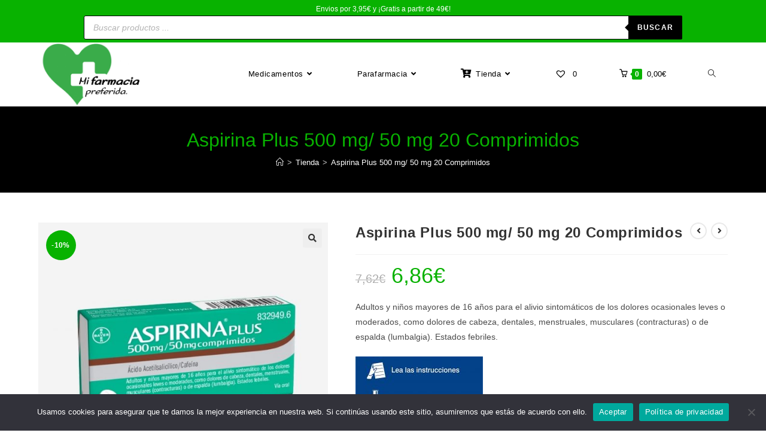

--- FILE ---
content_type: text/html; charset=UTF-8
request_url: https://www.mifarmaciapreferida.com/producto/aspirina-plus-500-mg-50-mg-20-comprimidos/
body_size: 50087
content:
<!DOCTYPE html>
<html class="html" dir="ltr" lang="es" prefix="og: https://ogp.me/ns#">
<head>

	<meta charset="UTF-8">
	<link rel="profile" href="https://gmpg.org/xfn/11">

	<title>Aspirina Plus 500 mg/ 50 mg 20 Comprimidos - Mi Farmacia Preferida.</title>

		<!-- All in One SEO 4.6.7.1 - aioseo.com -->
		<meta name="description" content="Adultos y niños mayores de 16 años para el alivio sintomáticos de los dolores ocasionales leves o moderados, como dolores de cabeza, dentales, menstruales, musculares (contracturas) o de espalda (lumbalgia). Estados febriles." />
		<meta name="robots" content="max-image-preview:large" />
		<link rel="canonical" href="https://www.mifarmaciapreferida.com/producto/aspirina-plus-500-mg-50-mg-20-comprimidos/" />
		<meta name="generator" content="All in One SEO (AIOSEO) 4.6.7.1" />
		<meta property="og:locale" content="es_ES" />
		<meta property="og:site_name" content="Mi Farmacia Preferida. - Web de medicamentos y parafarmacia" />
		<meta property="og:type" content="article" />
		<meta property="og:title" content="Aspirina Plus 500 mg/ 50 mg 20 Comprimidos - Mi Farmacia Preferida." />
		<meta property="og:description" content="Adultos y niños mayores de 16 años para el alivio sintomáticos de los dolores ocasionales leves o moderados, como dolores de cabeza, dentales, menstruales, musculares (contracturas) o de espalda (lumbalgia). Estados febriles." />
		<meta property="og:url" content="https://www.mifarmaciapreferida.com/producto/aspirina-plus-500-mg-50-mg-20-comprimidos/" />
		<meta property="og:image" content="https://www.mifarmaciapreferida.com/wp-content/uploads/2020/09/cropped-logo-largo-1.jpeg" />
		<meta property="og:image:secure_url" content="https://www.mifarmaciapreferida.com/wp-content/uploads/2020/09/cropped-logo-largo-1.jpeg" />
		<meta property="og:image:width" content="1855" />
		<meta property="og:image:height" content="1083" />
		<meta property="article:published_time" content="2021-06-10T10:22:22+00:00" />
		<meta property="article:modified_time" content="2025-06-20T16:24:20+00:00" />
		<meta name="twitter:card" content="summary_large_image" />
		<meta name="twitter:title" content="Aspirina Plus 500 mg/ 50 mg 20 Comprimidos - Mi Farmacia Preferida." />
		<meta name="twitter:description" content="Adultos y niños mayores de 16 años para el alivio sintomáticos de los dolores ocasionales leves o moderados, como dolores de cabeza, dentales, menstruales, musculares (contracturas) o de espalda (lumbalgia). Estados febriles." />
		<meta name="twitter:image" content="https://www.mifarmaciapreferida.com/wp-content/uploads/2020/09/cropped-logo-largo-1.jpeg" />
		<script type="application/ld+json" class="aioseo-schema">
			{"@context":"https:\/\/schema.org","@graph":[{"@type":"BreadcrumbList","@id":"https:\/\/www.mifarmaciapreferida.com\/producto\/aspirina-plus-500-mg-50-mg-20-comprimidos\/#breadcrumblist","itemListElement":[{"@type":"ListItem","@id":"https:\/\/www.mifarmaciapreferida.com\/#listItem","position":1,"name":"Hogar","item":"https:\/\/www.mifarmaciapreferida.com\/","nextItem":"https:\/\/www.mifarmaciapreferida.com\/producto\/aspirina-plus-500-mg-50-mg-20-comprimidos\/#listItem"},{"@type":"ListItem","@id":"https:\/\/www.mifarmaciapreferida.com\/producto\/aspirina-plus-500-mg-50-mg-20-comprimidos\/#listItem","position":2,"name":"Aspirina Plus 500 mg\/ 50 mg 20 Comprimidos","previousItem":"https:\/\/www.mifarmaciapreferida.com\/#listItem"}]},{"@type":"ItemPage","@id":"https:\/\/www.mifarmaciapreferida.com\/producto\/aspirina-plus-500-mg-50-mg-20-comprimidos\/#itempage","url":"https:\/\/www.mifarmaciapreferida.com\/producto\/aspirina-plus-500-mg-50-mg-20-comprimidos\/","name":"Aspirina Plus 500 mg\/ 50 mg 20 Comprimidos - Mi Farmacia Preferida.","description":"Adultos y ni\u00f1os mayores de 16 a\u00f1os para el alivio sintom\u00e1ticos de los dolores ocasionales leves o moderados, como dolores de cabeza, dentales, menstruales, musculares (contracturas) o de espalda (lumbalgia). Estados febriles.","inLanguage":"es-ES","isPartOf":{"@id":"https:\/\/www.mifarmaciapreferida.com\/#website"},"breadcrumb":{"@id":"https:\/\/www.mifarmaciapreferida.com\/producto\/aspirina-plus-500-mg-50-mg-20-comprimidos\/#breadcrumblist"},"image":{"@type":"ImageObject","url":"https:\/\/www.mifarmaciapreferida.com\/wp-content\/uploads\/2021\/06\/aspirina-plus2.jpg","@id":"https:\/\/www.mifarmaciapreferida.com\/producto\/aspirina-plus-500-mg-50-mg-20-comprimidos\/#mainImage","width":700,"height":656},"primaryImageOfPage":{"@id":"https:\/\/www.mifarmaciapreferida.com\/producto\/aspirina-plus-500-mg-50-mg-20-comprimidos\/#mainImage"},"datePublished":"2021-06-10T11:22:22+01:00","dateModified":"2025-06-20T17:24:20+01:00"},{"@type":"Organization","@id":"https:\/\/www.mifarmaciapreferida.com\/#organization","name":"Mi Farmacia Preferida.","description":"Web de medicamentos y parafarmacia","url":"https:\/\/www.mifarmaciapreferida.com\/","logo":{"@type":"ImageObject","url":"https:\/\/www.mifarmaciapreferida.com\/wp-content\/uploads\/2020\/09\/cropped-logo-largo-1.jpeg","@id":"https:\/\/www.mifarmaciapreferida.com\/producto\/aspirina-plus-500-mg-50-mg-20-comprimidos\/#organizationLogo","width":1855,"height":1083},"image":{"@id":"https:\/\/www.mifarmaciapreferida.com\/producto\/aspirina-plus-500-mg-50-mg-20-comprimidos\/#organizationLogo"}},{"@type":"WebSite","@id":"https:\/\/www.mifarmaciapreferida.com\/#website","url":"https:\/\/www.mifarmaciapreferida.com\/","name":"Mi Farmacia Preferida.","description":"Web de medicamentos y parafarmacia","inLanguage":"es-ES","publisher":{"@id":"https:\/\/www.mifarmaciapreferida.com\/#organization"}}]}
		</script>
		<!-- All in One SEO -->

<script>window._wca = window._wca || [];</script>
<meta name="viewport" content="width=device-width, initial-scale=1"><link rel='dns-prefetch' href='//www.mifarmaciapreferida.com' />
<link rel='dns-prefetch' href='//stats.wp.com' />
<link rel='dns-prefetch' href='//mypopups.com' />
<link rel='dns-prefetch' href='//c0.wp.com' />
<link rel="alternate" type="application/rss+xml" title="Mi Farmacia Preferida. &raquo; Feed" href="https://www.mifarmaciapreferida.com/feed/" />
<link rel="alternate" type="application/rss+xml" title="Mi Farmacia Preferida. &raquo; Feed de los comentarios" href="https://www.mifarmaciapreferida.com/comments/feed/" />
<link rel="alternate" type="application/rss+xml" title="Mi Farmacia Preferida. &raquo; Comentario Aspirina Plus 500 mg/ 50 mg 20 Comprimidos del feed" href="https://www.mifarmaciapreferida.com/producto/aspirina-plus-500-mg-50-mg-20-comprimidos/feed/" />
		<!-- This site uses the Google Analytics by MonsterInsights plugin v9.11.1 - Using Analytics tracking - https://www.monsterinsights.com/ -->
							<script src="//www.googletagmanager.com/gtag/js?id=G-B6SW41DKKE"  data-cfasync="false" data-wpfc-render="false" async></script>
			<script data-cfasync="false" data-wpfc-render="false">
				var mi_version = '9.11.1';
				var mi_track_user = true;
				var mi_no_track_reason = '';
								var MonsterInsightsDefaultLocations = {"page_location":"https:\/\/www.mifarmaciapreferida.com\/producto\/aspirina-plus-500-mg-50-mg-20-comprimidos\/"};
								if ( typeof MonsterInsightsPrivacyGuardFilter === 'function' ) {
					var MonsterInsightsLocations = (typeof MonsterInsightsExcludeQuery === 'object') ? MonsterInsightsPrivacyGuardFilter( MonsterInsightsExcludeQuery ) : MonsterInsightsPrivacyGuardFilter( MonsterInsightsDefaultLocations );
				} else {
					var MonsterInsightsLocations = (typeof MonsterInsightsExcludeQuery === 'object') ? MonsterInsightsExcludeQuery : MonsterInsightsDefaultLocations;
				}

								var disableStrs = [
										'ga-disable-G-B6SW41DKKE',
									];

				/* Function to detect opted out users */
				function __gtagTrackerIsOptedOut() {
					for (var index = 0; index < disableStrs.length; index++) {
						if (document.cookie.indexOf(disableStrs[index] + '=true') > -1) {
							return true;
						}
					}

					return false;
				}

				/* Disable tracking if the opt-out cookie exists. */
				if (__gtagTrackerIsOptedOut()) {
					for (var index = 0; index < disableStrs.length; index++) {
						window[disableStrs[index]] = true;
					}
				}

				/* Opt-out function */
				function __gtagTrackerOptout() {
					for (var index = 0; index < disableStrs.length; index++) {
						document.cookie = disableStrs[index] + '=true; expires=Thu, 31 Dec 2099 23:59:59 UTC; path=/';
						window[disableStrs[index]] = true;
					}
				}

				if ('undefined' === typeof gaOptout) {
					function gaOptout() {
						__gtagTrackerOptout();
					}
				}
								window.dataLayer = window.dataLayer || [];

				window.MonsterInsightsDualTracker = {
					helpers: {},
					trackers: {},
				};
				if (mi_track_user) {
					function __gtagDataLayer() {
						dataLayer.push(arguments);
					}

					function __gtagTracker(type, name, parameters) {
						if (!parameters) {
							parameters = {};
						}

						if (parameters.send_to) {
							__gtagDataLayer.apply(null, arguments);
							return;
						}

						if (type === 'event') {
														parameters.send_to = monsterinsights_frontend.v4_id;
							var hookName = name;
							if (typeof parameters['event_category'] !== 'undefined') {
								hookName = parameters['event_category'] + ':' + name;
							}

							if (typeof MonsterInsightsDualTracker.trackers[hookName] !== 'undefined') {
								MonsterInsightsDualTracker.trackers[hookName](parameters);
							} else {
								__gtagDataLayer('event', name, parameters);
							}
							
						} else {
							__gtagDataLayer.apply(null, arguments);
						}
					}

					__gtagTracker('js', new Date());
					__gtagTracker('set', {
						'developer_id.dZGIzZG': true,
											});
					if ( MonsterInsightsLocations.page_location ) {
						__gtagTracker('set', MonsterInsightsLocations);
					}
										__gtagTracker('config', 'G-B6SW41DKKE', {"forceSSL":"true","link_attribution":"true"} );
										window.gtag = __gtagTracker;										(function () {
						/* https://developers.google.com/analytics/devguides/collection/analyticsjs/ */
						/* ga and __gaTracker compatibility shim. */
						var noopfn = function () {
							return null;
						};
						var newtracker = function () {
							return new Tracker();
						};
						var Tracker = function () {
							return null;
						};
						var p = Tracker.prototype;
						p.get = noopfn;
						p.set = noopfn;
						p.send = function () {
							var args = Array.prototype.slice.call(arguments);
							args.unshift('send');
							__gaTracker.apply(null, args);
						};
						var __gaTracker = function () {
							var len = arguments.length;
							if (len === 0) {
								return;
							}
							var f = arguments[len - 1];
							if (typeof f !== 'object' || f === null || typeof f.hitCallback !== 'function') {
								if ('send' === arguments[0]) {
									var hitConverted, hitObject = false, action;
									if ('event' === arguments[1]) {
										if ('undefined' !== typeof arguments[3]) {
											hitObject = {
												'eventAction': arguments[3],
												'eventCategory': arguments[2],
												'eventLabel': arguments[4],
												'value': arguments[5] ? arguments[5] : 1,
											}
										}
									}
									if ('pageview' === arguments[1]) {
										if ('undefined' !== typeof arguments[2]) {
											hitObject = {
												'eventAction': 'page_view',
												'page_path': arguments[2],
											}
										}
									}
									if (typeof arguments[2] === 'object') {
										hitObject = arguments[2];
									}
									if (typeof arguments[5] === 'object') {
										Object.assign(hitObject, arguments[5]);
									}
									if ('undefined' !== typeof arguments[1].hitType) {
										hitObject = arguments[1];
										if ('pageview' === hitObject.hitType) {
											hitObject.eventAction = 'page_view';
										}
									}
									if (hitObject) {
										action = 'timing' === arguments[1].hitType ? 'timing_complete' : hitObject.eventAction;
										hitConverted = mapArgs(hitObject);
										__gtagTracker('event', action, hitConverted);
									}
								}
								return;
							}

							function mapArgs(args) {
								var arg, hit = {};
								var gaMap = {
									'eventCategory': 'event_category',
									'eventAction': 'event_action',
									'eventLabel': 'event_label',
									'eventValue': 'event_value',
									'nonInteraction': 'non_interaction',
									'timingCategory': 'event_category',
									'timingVar': 'name',
									'timingValue': 'value',
									'timingLabel': 'event_label',
									'page': 'page_path',
									'location': 'page_location',
									'title': 'page_title',
									'referrer' : 'page_referrer',
								};
								for (arg in args) {
																		if (!(!args.hasOwnProperty(arg) || !gaMap.hasOwnProperty(arg))) {
										hit[gaMap[arg]] = args[arg];
									} else {
										hit[arg] = args[arg];
									}
								}
								return hit;
							}

							try {
								f.hitCallback();
							} catch (ex) {
							}
						};
						__gaTracker.create = newtracker;
						__gaTracker.getByName = newtracker;
						__gaTracker.getAll = function () {
							return [];
						};
						__gaTracker.remove = noopfn;
						__gaTracker.loaded = true;
						window['__gaTracker'] = __gaTracker;
					})();
									} else {
										console.log("");
					(function () {
						function __gtagTracker() {
							return null;
						}

						window['__gtagTracker'] = __gtagTracker;
						window['gtag'] = __gtagTracker;
					})();
									}
			</script>
							<!-- / Google Analytics by MonsterInsights -->
		<script>
window._wpemojiSettings = {"baseUrl":"https:\/\/s.w.org\/images\/core\/emoji\/15.0.3\/72x72\/","ext":".png","svgUrl":"https:\/\/s.w.org\/images\/core\/emoji\/15.0.3\/svg\/","svgExt":".svg","source":{"concatemoji":"https:\/\/www.mifarmaciapreferida.com\/wp-includes\/js\/wp-emoji-release.min.js?ver=6.6.4"}};
/*! This file is auto-generated */
!function(i,n){var o,s,e;function c(e){try{var t={supportTests:e,timestamp:(new Date).valueOf()};sessionStorage.setItem(o,JSON.stringify(t))}catch(e){}}function p(e,t,n){e.clearRect(0,0,e.canvas.width,e.canvas.height),e.fillText(t,0,0);var t=new Uint32Array(e.getImageData(0,0,e.canvas.width,e.canvas.height).data),r=(e.clearRect(0,0,e.canvas.width,e.canvas.height),e.fillText(n,0,0),new Uint32Array(e.getImageData(0,0,e.canvas.width,e.canvas.height).data));return t.every(function(e,t){return e===r[t]})}function u(e,t,n){switch(t){case"flag":return n(e,"\ud83c\udff3\ufe0f\u200d\u26a7\ufe0f","\ud83c\udff3\ufe0f\u200b\u26a7\ufe0f")?!1:!n(e,"\ud83c\uddfa\ud83c\uddf3","\ud83c\uddfa\u200b\ud83c\uddf3")&&!n(e,"\ud83c\udff4\udb40\udc67\udb40\udc62\udb40\udc65\udb40\udc6e\udb40\udc67\udb40\udc7f","\ud83c\udff4\u200b\udb40\udc67\u200b\udb40\udc62\u200b\udb40\udc65\u200b\udb40\udc6e\u200b\udb40\udc67\u200b\udb40\udc7f");case"emoji":return!n(e,"\ud83d\udc26\u200d\u2b1b","\ud83d\udc26\u200b\u2b1b")}return!1}function f(e,t,n){var r="undefined"!=typeof WorkerGlobalScope&&self instanceof WorkerGlobalScope?new OffscreenCanvas(300,150):i.createElement("canvas"),a=r.getContext("2d",{willReadFrequently:!0}),o=(a.textBaseline="top",a.font="600 32px Arial",{});return e.forEach(function(e){o[e]=t(a,e,n)}),o}function t(e){var t=i.createElement("script");t.src=e,t.defer=!0,i.head.appendChild(t)}"undefined"!=typeof Promise&&(o="wpEmojiSettingsSupports",s=["flag","emoji"],n.supports={everything:!0,everythingExceptFlag:!0},e=new Promise(function(e){i.addEventListener("DOMContentLoaded",e,{once:!0})}),new Promise(function(t){var n=function(){try{var e=JSON.parse(sessionStorage.getItem(o));if("object"==typeof e&&"number"==typeof e.timestamp&&(new Date).valueOf()<e.timestamp+604800&&"object"==typeof e.supportTests)return e.supportTests}catch(e){}return null}();if(!n){if("undefined"!=typeof Worker&&"undefined"!=typeof OffscreenCanvas&&"undefined"!=typeof URL&&URL.createObjectURL&&"undefined"!=typeof Blob)try{var e="postMessage("+f.toString()+"("+[JSON.stringify(s),u.toString(),p.toString()].join(",")+"));",r=new Blob([e],{type:"text/javascript"}),a=new Worker(URL.createObjectURL(r),{name:"wpTestEmojiSupports"});return void(a.onmessage=function(e){c(n=e.data),a.terminate(),t(n)})}catch(e){}c(n=f(s,u,p))}t(n)}).then(function(e){for(var t in e)n.supports[t]=e[t],n.supports.everything=n.supports.everything&&n.supports[t],"flag"!==t&&(n.supports.everythingExceptFlag=n.supports.everythingExceptFlag&&n.supports[t]);n.supports.everythingExceptFlag=n.supports.everythingExceptFlag&&!n.supports.flag,n.DOMReady=!1,n.readyCallback=function(){n.DOMReady=!0}}).then(function(){return e}).then(function(){var e;n.supports.everything||(n.readyCallback(),(e=n.source||{}).concatemoji?t(e.concatemoji):e.wpemoji&&e.twemoji&&(t(e.twemoji),t(e.wpemoji)))}))}((window,document),window._wpemojiSettings);
</script>
<link rel='stylesheet' id='premium-addons-css' href='https://www.mifarmaciapreferida.com/wp-content/plugins/premium-addons-for-elementor/assets/frontend/min-css/premium-addons.min.css?ver=4.10.38' media='all' />
<link rel='stylesheet' id='dashicons-css' href='https://c0.wp.com/c/6.6.4/wp-includes/css/dashicons.min.css' media='all' />
<link rel='stylesheet' id='elusive-css' href='https://www.mifarmaciapreferida.com/wp-content/plugins/ocean-extra/includes/menu-icons/includes/library/icon-selector/css/types/elusive.min.css?ver=2.0' media='all' />
<link rel='stylesheet' id='foundation-icons-css' href='https://www.mifarmaciapreferida.com/wp-content/plugins/ocean-extra/includes/menu-icons/includes/library/icon-selector/css/types/foundation-icons.min.css?ver=3.0' media='all' />
<link rel='stylesheet' id='genericons-css' href='https://www.mifarmaciapreferida.com/wp-content/plugins/ocean-extra/includes/menu-icons/includes/library/icon-selector/css/types/genericons.min.css?ver=3.4' media='all' />
<style id='wp-emoji-styles-inline-css'>

	img.wp-smiley, img.emoji {
		display: inline !important;
		border: none !important;
		box-shadow: none !important;
		height: 1em !important;
		width: 1em !important;
		margin: 0 0.07em !important;
		vertical-align: -0.1em !important;
		background: none !important;
		padding: 0 !important;
	}
</style>
<link rel='stylesheet' id='wp-block-library-css' href='https://c0.wp.com/c/6.6.4/wp-includes/css/dist/block-library/style.min.css' media='all' />
<style id='wp-block-library-theme-inline-css'>
.wp-block-audio :where(figcaption){color:#555;font-size:13px;text-align:center}.is-dark-theme .wp-block-audio :where(figcaption){color:#ffffffa6}.wp-block-audio{margin:0 0 1em}.wp-block-code{border:1px solid #ccc;border-radius:4px;font-family:Menlo,Consolas,monaco,monospace;padding:.8em 1em}.wp-block-embed :where(figcaption){color:#555;font-size:13px;text-align:center}.is-dark-theme .wp-block-embed :where(figcaption){color:#ffffffa6}.wp-block-embed{margin:0 0 1em}.blocks-gallery-caption{color:#555;font-size:13px;text-align:center}.is-dark-theme .blocks-gallery-caption{color:#ffffffa6}:root :where(.wp-block-image figcaption){color:#555;font-size:13px;text-align:center}.is-dark-theme :root :where(.wp-block-image figcaption){color:#ffffffa6}.wp-block-image{margin:0 0 1em}.wp-block-pullquote{border-bottom:4px solid;border-top:4px solid;color:currentColor;margin-bottom:1.75em}.wp-block-pullquote cite,.wp-block-pullquote footer,.wp-block-pullquote__citation{color:currentColor;font-size:.8125em;font-style:normal;text-transform:uppercase}.wp-block-quote{border-left:.25em solid;margin:0 0 1.75em;padding-left:1em}.wp-block-quote cite,.wp-block-quote footer{color:currentColor;font-size:.8125em;font-style:normal;position:relative}.wp-block-quote.has-text-align-right{border-left:none;border-right:.25em solid;padding-left:0;padding-right:1em}.wp-block-quote.has-text-align-center{border:none;padding-left:0}.wp-block-quote.is-large,.wp-block-quote.is-style-large,.wp-block-quote.is-style-plain{border:none}.wp-block-search .wp-block-search__label{font-weight:700}.wp-block-search__button{border:1px solid #ccc;padding:.375em .625em}:where(.wp-block-group.has-background){padding:1.25em 2.375em}.wp-block-separator.has-css-opacity{opacity:.4}.wp-block-separator{border:none;border-bottom:2px solid;margin-left:auto;margin-right:auto}.wp-block-separator.has-alpha-channel-opacity{opacity:1}.wp-block-separator:not(.is-style-wide):not(.is-style-dots){width:100px}.wp-block-separator.has-background:not(.is-style-dots){border-bottom:none;height:1px}.wp-block-separator.has-background:not(.is-style-wide):not(.is-style-dots){height:2px}.wp-block-table{margin:0 0 1em}.wp-block-table td,.wp-block-table th{word-break:normal}.wp-block-table :where(figcaption){color:#555;font-size:13px;text-align:center}.is-dark-theme .wp-block-table :where(figcaption){color:#ffffffa6}.wp-block-video :where(figcaption){color:#555;font-size:13px;text-align:center}.is-dark-theme .wp-block-video :where(figcaption){color:#ffffffa6}.wp-block-video{margin:0 0 1em}:root :where(.wp-block-template-part.has-background){margin-bottom:0;margin-top:0;padding:1.25em 2.375em}
</style>
<link rel='stylesheet' id='mediaelement-css' href='https://c0.wp.com/c/6.6.4/wp-includes/js/mediaelement/mediaelementplayer-legacy.min.css' media='all' />
<link rel='stylesheet' id='wp-mediaelement-css' href='https://c0.wp.com/c/6.6.4/wp-includes/js/mediaelement/wp-mediaelement.min.css' media='all' />
<style id='jetpack-sharing-buttons-style-inline-css'>
.jetpack-sharing-buttons__services-list{display:flex;flex-direction:row;flex-wrap:wrap;gap:0;list-style-type:none;margin:5px;padding:0}.jetpack-sharing-buttons__services-list.has-small-icon-size{font-size:12px}.jetpack-sharing-buttons__services-list.has-normal-icon-size{font-size:16px}.jetpack-sharing-buttons__services-list.has-large-icon-size{font-size:24px}.jetpack-sharing-buttons__services-list.has-huge-icon-size{font-size:36px}@media print{.jetpack-sharing-buttons__services-list{display:none!important}}.editor-styles-wrapper .wp-block-jetpack-sharing-buttons{gap:0;padding-inline-start:0}ul.jetpack-sharing-buttons__services-list.has-background{padding:1.25em 2.375em}
</style>
<style id='joinchat-button-style-inline-css'>
.wp-block-joinchat-button{border:none!important;text-align:center}.wp-block-joinchat-button figure{display:table;margin:0 auto;padding:0}.wp-block-joinchat-button figcaption{font:normal normal 400 .6em/2em var(--wp--preset--font-family--system-font,sans-serif);margin:0;padding:0}.wp-block-joinchat-button .joinchat-button__qr{background-color:#fff;border:6px solid #25d366;border-radius:30px;box-sizing:content-box;display:block;height:200px;margin:auto;overflow:hidden;padding:10px;width:200px}.wp-block-joinchat-button .joinchat-button__qr canvas,.wp-block-joinchat-button .joinchat-button__qr img{display:block;margin:auto}.wp-block-joinchat-button .joinchat-button__link{align-items:center;background-color:#25d366;border:6px solid #25d366;border-radius:30px;display:inline-flex;flex-flow:row nowrap;justify-content:center;line-height:1.25em;margin:0 auto;text-decoration:none}.wp-block-joinchat-button .joinchat-button__link:before{background:transparent var(--joinchat-ico) no-repeat center;background-size:100%;content:"";display:block;height:1.5em;margin:-.75em .75em -.75em 0;width:1.5em}.wp-block-joinchat-button figure+.joinchat-button__link{margin-top:10px}@media (orientation:landscape)and (min-height:481px),(orientation:portrait)and (min-width:481px){.wp-block-joinchat-button.joinchat-button--qr-only figure+.joinchat-button__link{display:none}}@media (max-width:480px),(orientation:landscape)and (max-height:480px){.wp-block-joinchat-button figure{display:none}}

</style>
<style id='classic-theme-styles-inline-css'>
/*! This file is auto-generated */
.wp-block-button__link{color:#fff;background-color:#32373c;border-radius:9999px;box-shadow:none;text-decoration:none;padding:calc(.667em + 2px) calc(1.333em + 2px);font-size:1.125em}.wp-block-file__button{background:#32373c;color:#fff;text-decoration:none}
</style>
<style id='global-styles-inline-css'>
:root{--wp--preset--aspect-ratio--square: 1;--wp--preset--aspect-ratio--4-3: 4/3;--wp--preset--aspect-ratio--3-4: 3/4;--wp--preset--aspect-ratio--3-2: 3/2;--wp--preset--aspect-ratio--2-3: 2/3;--wp--preset--aspect-ratio--16-9: 16/9;--wp--preset--aspect-ratio--9-16: 9/16;--wp--preset--color--black: #000000;--wp--preset--color--cyan-bluish-gray: #abb8c3;--wp--preset--color--white: #ffffff;--wp--preset--color--pale-pink: #f78da7;--wp--preset--color--vivid-red: #cf2e2e;--wp--preset--color--luminous-vivid-orange: #ff6900;--wp--preset--color--luminous-vivid-amber: #fcb900;--wp--preset--color--light-green-cyan: #7bdcb5;--wp--preset--color--vivid-green-cyan: #00d084;--wp--preset--color--pale-cyan-blue: #8ed1fc;--wp--preset--color--vivid-cyan-blue: #0693e3;--wp--preset--color--vivid-purple: #9b51e0;--wp--preset--gradient--vivid-cyan-blue-to-vivid-purple: linear-gradient(135deg,rgba(6,147,227,1) 0%,rgb(155,81,224) 100%);--wp--preset--gradient--light-green-cyan-to-vivid-green-cyan: linear-gradient(135deg,rgb(122,220,180) 0%,rgb(0,208,130) 100%);--wp--preset--gradient--luminous-vivid-amber-to-luminous-vivid-orange: linear-gradient(135deg,rgba(252,185,0,1) 0%,rgba(255,105,0,1) 100%);--wp--preset--gradient--luminous-vivid-orange-to-vivid-red: linear-gradient(135deg,rgba(255,105,0,1) 0%,rgb(207,46,46) 100%);--wp--preset--gradient--very-light-gray-to-cyan-bluish-gray: linear-gradient(135deg,rgb(238,238,238) 0%,rgb(169,184,195) 100%);--wp--preset--gradient--cool-to-warm-spectrum: linear-gradient(135deg,rgb(74,234,220) 0%,rgb(151,120,209) 20%,rgb(207,42,186) 40%,rgb(238,44,130) 60%,rgb(251,105,98) 80%,rgb(254,248,76) 100%);--wp--preset--gradient--blush-light-purple: linear-gradient(135deg,rgb(255,206,236) 0%,rgb(152,150,240) 100%);--wp--preset--gradient--blush-bordeaux: linear-gradient(135deg,rgb(254,205,165) 0%,rgb(254,45,45) 50%,rgb(107,0,62) 100%);--wp--preset--gradient--luminous-dusk: linear-gradient(135deg,rgb(255,203,112) 0%,rgb(199,81,192) 50%,rgb(65,88,208) 100%);--wp--preset--gradient--pale-ocean: linear-gradient(135deg,rgb(255,245,203) 0%,rgb(182,227,212) 50%,rgb(51,167,181) 100%);--wp--preset--gradient--electric-grass: linear-gradient(135deg,rgb(202,248,128) 0%,rgb(113,206,126) 100%);--wp--preset--gradient--midnight: linear-gradient(135deg,rgb(2,3,129) 0%,rgb(40,116,252) 100%);--wp--preset--font-size--small: 13px;--wp--preset--font-size--medium: 20px;--wp--preset--font-size--large: 36px;--wp--preset--font-size--x-large: 42px;--wp--preset--font-family--inter: "Inter", sans-serif;--wp--preset--font-family--cardo: Cardo;--wp--preset--spacing--20: 0.44rem;--wp--preset--spacing--30: 0.67rem;--wp--preset--spacing--40: 1rem;--wp--preset--spacing--50: 1.5rem;--wp--preset--spacing--60: 2.25rem;--wp--preset--spacing--70: 3.38rem;--wp--preset--spacing--80: 5.06rem;--wp--preset--shadow--natural: 6px 6px 9px rgba(0, 0, 0, 0.2);--wp--preset--shadow--deep: 12px 12px 50px rgba(0, 0, 0, 0.4);--wp--preset--shadow--sharp: 6px 6px 0px rgba(0, 0, 0, 0.2);--wp--preset--shadow--outlined: 6px 6px 0px -3px rgba(255, 255, 255, 1), 6px 6px rgba(0, 0, 0, 1);--wp--preset--shadow--crisp: 6px 6px 0px rgba(0, 0, 0, 1);}:where(.is-layout-flex){gap: 0.5em;}:where(.is-layout-grid){gap: 0.5em;}body .is-layout-flex{display: flex;}.is-layout-flex{flex-wrap: wrap;align-items: center;}.is-layout-flex > :is(*, div){margin: 0;}body .is-layout-grid{display: grid;}.is-layout-grid > :is(*, div){margin: 0;}:where(.wp-block-columns.is-layout-flex){gap: 2em;}:where(.wp-block-columns.is-layout-grid){gap: 2em;}:where(.wp-block-post-template.is-layout-flex){gap: 1.25em;}:where(.wp-block-post-template.is-layout-grid){gap: 1.25em;}.has-black-color{color: var(--wp--preset--color--black) !important;}.has-cyan-bluish-gray-color{color: var(--wp--preset--color--cyan-bluish-gray) !important;}.has-white-color{color: var(--wp--preset--color--white) !important;}.has-pale-pink-color{color: var(--wp--preset--color--pale-pink) !important;}.has-vivid-red-color{color: var(--wp--preset--color--vivid-red) !important;}.has-luminous-vivid-orange-color{color: var(--wp--preset--color--luminous-vivid-orange) !important;}.has-luminous-vivid-amber-color{color: var(--wp--preset--color--luminous-vivid-amber) !important;}.has-light-green-cyan-color{color: var(--wp--preset--color--light-green-cyan) !important;}.has-vivid-green-cyan-color{color: var(--wp--preset--color--vivid-green-cyan) !important;}.has-pale-cyan-blue-color{color: var(--wp--preset--color--pale-cyan-blue) !important;}.has-vivid-cyan-blue-color{color: var(--wp--preset--color--vivid-cyan-blue) !important;}.has-vivid-purple-color{color: var(--wp--preset--color--vivid-purple) !important;}.has-black-background-color{background-color: var(--wp--preset--color--black) !important;}.has-cyan-bluish-gray-background-color{background-color: var(--wp--preset--color--cyan-bluish-gray) !important;}.has-white-background-color{background-color: var(--wp--preset--color--white) !important;}.has-pale-pink-background-color{background-color: var(--wp--preset--color--pale-pink) !important;}.has-vivid-red-background-color{background-color: var(--wp--preset--color--vivid-red) !important;}.has-luminous-vivid-orange-background-color{background-color: var(--wp--preset--color--luminous-vivid-orange) !important;}.has-luminous-vivid-amber-background-color{background-color: var(--wp--preset--color--luminous-vivid-amber) !important;}.has-light-green-cyan-background-color{background-color: var(--wp--preset--color--light-green-cyan) !important;}.has-vivid-green-cyan-background-color{background-color: var(--wp--preset--color--vivid-green-cyan) !important;}.has-pale-cyan-blue-background-color{background-color: var(--wp--preset--color--pale-cyan-blue) !important;}.has-vivid-cyan-blue-background-color{background-color: var(--wp--preset--color--vivid-cyan-blue) !important;}.has-vivid-purple-background-color{background-color: var(--wp--preset--color--vivid-purple) !important;}.has-black-border-color{border-color: var(--wp--preset--color--black) !important;}.has-cyan-bluish-gray-border-color{border-color: var(--wp--preset--color--cyan-bluish-gray) !important;}.has-white-border-color{border-color: var(--wp--preset--color--white) !important;}.has-pale-pink-border-color{border-color: var(--wp--preset--color--pale-pink) !important;}.has-vivid-red-border-color{border-color: var(--wp--preset--color--vivid-red) !important;}.has-luminous-vivid-orange-border-color{border-color: var(--wp--preset--color--luminous-vivid-orange) !important;}.has-luminous-vivid-amber-border-color{border-color: var(--wp--preset--color--luminous-vivid-amber) !important;}.has-light-green-cyan-border-color{border-color: var(--wp--preset--color--light-green-cyan) !important;}.has-vivid-green-cyan-border-color{border-color: var(--wp--preset--color--vivid-green-cyan) !important;}.has-pale-cyan-blue-border-color{border-color: var(--wp--preset--color--pale-cyan-blue) !important;}.has-vivid-cyan-blue-border-color{border-color: var(--wp--preset--color--vivid-cyan-blue) !important;}.has-vivid-purple-border-color{border-color: var(--wp--preset--color--vivid-purple) !important;}.has-vivid-cyan-blue-to-vivid-purple-gradient-background{background: var(--wp--preset--gradient--vivid-cyan-blue-to-vivid-purple) !important;}.has-light-green-cyan-to-vivid-green-cyan-gradient-background{background: var(--wp--preset--gradient--light-green-cyan-to-vivid-green-cyan) !important;}.has-luminous-vivid-amber-to-luminous-vivid-orange-gradient-background{background: var(--wp--preset--gradient--luminous-vivid-amber-to-luminous-vivid-orange) !important;}.has-luminous-vivid-orange-to-vivid-red-gradient-background{background: var(--wp--preset--gradient--luminous-vivid-orange-to-vivid-red) !important;}.has-very-light-gray-to-cyan-bluish-gray-gradient-background{background: var(--wp--preset--gradient--very-light-gray-to-cyan-bluish-gray) !important;}.has-cool-to-warm-spectrum-gradient-background{background: var(--wp--preset--gradient--cool-to-warm-spectrum) !important;}.has-blush-light-purple-gradient-background{background: var(--wp--preset--gradient--blush-light-purple) !important;}.has-blush-bordeaux-gradient-background{background: var(--wp--preset--gradient--blush-bordeaux) !important;}.has-luminous-dusk-gradient-background{background: var(--wp--preset--gradient--luminous-dusk) !important;}.has-pale-ocean-gradient-background{background: var(--wp--preset--gradient--pale-ocean) !important;}.has-electric-grass-gradient-background{background: var(--wp--preset--gradient--electric-grass) !important;}.has-midnight-gradient-background{background: var(--wp--preset--gradient--midnight) !important;}.has-small-font-size{font-size: var(--wp--preset--font-size--small) !important;}.has-medium-font-size{font-size: var(--wp--preset--font-size--medium) !important;}.has-large-font-size{font-size: var(--wp--preset--font-size--large) !important;}.has-x-large-font-size{font-size: var(--wp--preset--font-size--x-large) !important;}
:where(.wp-block-post-template.is-layout-flex){gap: 1.25em;}:where(.wp-block-post-template.is-layout-grid){gap: 1.25em;}
:where(.wp-block-columns.is-layout-flex){gap: 2em;}:where(.wp-block-columns.is-layout-grid){gap: 2em;}
:root :where(.wp-block-pullquote){font-size: 1.5em;line-height: 1.6;}
</style>
<link rel='stylesheet' id='cookie-notice-front-css' href='https://www.mifarmaciapreferida.com/wp-content/plugins/cookie-notice/css/front.min.css?ver=2.4.17' media='all' />
<link rel='stylesheet' id='photoswipe-css' href='https://c0.wp.com/p/woocommerce/9.1.5/assets/css/photoswipe/photoswipe.min.css' media='all' />
<link rel='stylesheet' id='photoswipe-default-skin-css' href='https://c0.wp.com/p/woocommerce/9.1.5/assets/css/photoswipe/default-skin/default-skin.min.css' media='all' />
<style id='woocommerce-inline-inline-css'>
.woocommerce form .form-row .required { visibility: visible; }
</style>
<link rel='stylesheet' id='dgwt-wcas-style-css' href='https://www.mifarmaciapreferida.com/wp-content/plugins/ajax-search-for-woocommerce/assets/css/style.min.css?ver=1.28.1' media='all' />
<link rel='preload' as='font' type='font/woff2' crossorigin='anonymous' id='tinvwl-webfont-font-css' href='https://www.mifarmaciapreferida.com/wp-content/plugins/ti-woocommerce-wishlist/assets/fonts/tinvwl-webfont.woff2?ver=xu2uyi' media='all' />
<link rel='stylesheet' id='tinvwl-webfont-css' href='https://www.mifarmaciapreferida.com/wp-content/plugins/ti-woocommerce-wishlist/assets/css/webfont.min.css?ver=2.8.2' media='all' />
<link rel='stylesheet' id='tinvwl-css' href='https://www.mifarmaciapreferida.com/wp-content/plugins/ti-woocommerce-wishlist/assets/css/public.min.css?ver=2.8.2' media='all' />
<link rel='stylesheet' id='oceanwp-woo-mini-cart-css' href='https://www.mifarmaciapreferida.com/wp-content/themes/oceanwp/assets/css/woo/woo-mini-cart.min.css?ver=6.6.4' media='all' />
<link rel='stylesheet' id='font-awesome-css' href='https://www.mifarmaciapreferida.com/wp-content/themes/oceanwp/assets/fonts/fontawesome/css/all.min.css?ver=5.15.1' media='all' />
<link rel='stylesheet' id='simple-line-icons-css' href='https://www.mifarmaciapreferida.com/wp-content/themes/oceanwp/assets/css/third/simple-line-icons.min.css?ver=2.4.0' media='all' />
<link rel='stylesheet' id='oceanwp-style-css' href='https://www.mifarmaciapreferida.com/wp-content/themes/oceanwp/assets/css/style.min.css?ver=3.1.1' media='all' />
<link rel='stylesheet' id='fontawesome-css' href='https://www.mifarmaciapreferida.com/wp-content/themes/oceanwp/inc/customizer/assets/css/fontawesome-all.min.css?ver=5.8.2' media='all' />
<link rel='stylesheet' id='joinchat-css' href='https://www.mifarmaciapreferida.com/wp-content/plugins/creame-whatsapp-me/public/css/joinchat.min.css?ver=5.1.7' media='all' />
<style id='joinchat-inline-css'>
.joinchat{--red:37;--green:211;--blue:102;--bw:100}
</style>
<link rel='stylesheet' id='oceanwp-woocommerce-css' href='https://www.mifarmaciapreferida.com/wp-content/themes/oceanwp/assets/css/woo/woocommerce.min.css?ver=6.6.4' media='all' />
<link rel='stylesheet' id='oceanwp-woo-star-font-css' href='https://www.mifarmaciapreferida.com/wp-content/themes/oceanwp/assets/css/woo/woo-star-font.min.css?ver=6.6.4' media='all' />
<link rel='stylesheet' id='oceanwp-woo-quick-view-css' href='https://www.mifarmaciapreferida.com/wp-content/themes/oceanwp/assets/css/woo/woo-quick-view.min.css?ver=6.6.4' media='all' />
<link rel='stylesheet' id='oceanwp-wishlist-css' href='https://www.mifarmaciapreferida.com/wp-content/themes/oceanwp/assets/css/woo/wishlist.min.css?ver=6.6.4' media='all' />
<link rel='stylesheet' id='oceanwp-woo-floating-bar-css' href='https://www.mifarmaciapreferida.com/wp-content/themes/oceanwp/assets/css/woo/woo-floating-bar.min.css?ver=6.6.4' media='all' />
<link rel='stylesheet' id='wpgdprc-front-css-css' href='https://www.mifarmaciapreferida.com/wp-content/plugins/wp-gdpr-compliance/Assets/css/front.css?ver=1725312245' media='all' />
<style id='wpgdprc-front-css-inline-css'>
:root{--wp-gdpr--bar--background-color: #000000;--wp-gdpr--bar--color: #ffffff;--wp-gdpr--button--background-color: #000000;--wp-gdpr--button--background-color--darken: #000000;--wp-gdpr--button--color: #ffffff;}
</style>
<link rel='stylesheet' id='oe-widgets-style-css' href='https://www.mifarmaciapreferida.com/wp-content/plugins/ocean-extra/assets/css/widgets.css?ver=6.6.4' media='all' />
<script type="text/template" id="tmpl-variation-template">
	<div class="woocommerce-variation-description">{{{ data.variation.variation_description }}}</div>
	<div class="woocommerce-variation-price">{{{ data.variation.price_html }}}</div>
	<div class="woocommerce-variation-availability">{{{ data.variation.availability_html }}}</div>
</script>
<script type="text/template" id="tmpl-unavailable-variation-template">
	<p>Lo siento, este producto no está disponible. Por favor, elige otra combinación.</p>
</script>
<!--n2css--><script src="https://www.mifarmaciapreferida.com/wp-content/plugins/google-analytics-for-wordpress/assets/js/frontend-gtag.min.js?ver=9.11.1" id="monsterinsights-frontend-script-js" async data-wp-strategy="async"></script>
<script data-cfasync="false" data-wpfc-render="false" id='monsterinsights-frontend-script-js-extra'>var monsterinsights_frontend = {"js_events_tracking":"true","download_extensions":"doc,pdf,ppt,zip,xls,docx,pptx,xlsx","inbound_paths":"[{\"path\":\"\\\/go\\\/\",\"label\":\"affiliate\"},{\"path\":\"\\\/recommend\\\/\",\"label\":\"affiliate\"}]","home_url":"https:\/\/www.mifarmaciapreferida.com","hash_tracking":"false","v4_id":"G-B6SW41DKKE"};</script>
<script id="cookie-notice-front-js-before">
var cnArgs = {"ajaxUrl":"https:\/\/www.mifarmaciapreferida.com\/wp-admin\/admin-ajax.php","nonce":"b687ec1976","hideEffect":"fade","position":"bottom","onScroll":false,"onScrollOffset":100,"onClick":false,"cookieName":"cookie_notice_accepted","cookieTime":2592000,"cookieTimeRejected":2592000,"globalCookie":false,"redirection":false,"cache":false,"revokeCookies":false,"revokeCookiesOpt":"automatic"};
</script>
<script src="https://www.mifarmaciapreferida.com/wp-content/plugins/cookie-notice/js/front.min.js?ver=2.4.17" id="cookie-notice-front-js"></script>
<script src="https://c0.wp.com/c/6.6.4/wp-includes/js/jquery/jquery.min.js" id="jquery-core-js"></script>
<script src="https://c0.wp.com/c/6.6.4/wp-includes/js/jquery/jquery-migrate.min.js" id="jquery-migrate-js"></script>
<script src="https://c0.wp.com/p/woocommerce/9.1.5/assets/js/jquery-blockui/jquery.blockUI.min.js" id="jquery-blockui-js" data-wp-strategy="defer"></script>
<script id="wc-add-to-cart-js-extra">
var wc_add_to_cart_params = {"ajax_url":"\/wp-admin\/admin-ajax.php","wc_ajax_url":"\/?wc-ajax=%%endpoint%%","i18n_view_cart":"Ver carrito","cart_url":"https:\/\/www.mifarmaciapreferida.com\/carrito\/","is_cart":"","cart_redirect_after_add":"no"};
</script>
<script src="https://c0.wp.com/p/woocommerce/9.1.5/assets/js/frontend/add-to-cart.min.js" id="wc-add-to-cart-js" defer data-wp-strategy="defer"></script>
<script src="https://c0.wp.com/p/woocommerce/9.1.5/assets/js/zoom/jquery.zoom.min.js" id="zoom-js" defer data-wp-strategy="defer"></script>
<script src="https://c0.wp.com/p/woocommerce/9.1.5/assets/js/flexslider/jquery.flexslider.min.js" id="flexslider-js" defer data-wp-strategy="defer"></script>
<script src="https://c0.wp.com/p/woocommerce/9.1.5/assets/js/photoswipe/photoswipe.min.js" id="photoswipe-js" defer data-wp-strategy="defer"></script>
<script src="https://c0.wp.com/p/woocommerce/9.1.5/assets/js/photoswipe/photoswipe-ui-default.min.js" id="photoswipe-ui-default-js" defer data-wp-strategy="defer"></script>
<script id="wc-single-product-js-extra">
var wc_single_product_params = {"i18n_required_rating_text":"Por favor elige una puntuaci\u00f3n","review_rating_required":"yes","flexslider":{"rtl":false,"animation":"slide","smoothHeight":true,"directionNav":false,"controlNav":"thumbnails","slideshow":false,"animationSpeed":500,"animationLoop":false,"allowOneSlide":false},"zoom_enabled":"1","zoom_options":[],"photoswipe_enabled":"1","photoswipe_options":{"shareEl":false,"closeOnScroll":false,"history":false,"hideAnimationDuration":0,"showAnimationDuration":0},"flexslider_enabled":"1"};
</script>
<script src="https://c0.wp.com/p/woocommerce/9.1.5/assets/js/frontend/single-product.min.js" id="wc-single-product-js" defer data-wp-strategy="defer"></script>
<script src="https://c0.wp.com/p/woocommerce/9.1.5/assets/js/js-cookie/js.cookie.min.js" id="js-cookie-js" data-wp-strategy="defer"></script>
<script id="woocommerce-js-extra">
var woocommerce_params = {"ajax_url":"\/wp-admin\/admin-ajax.php","wc_ajax_url":"\/?wc-ajax=%%endpoint%%"};
</script>
<script src="https://c0.wp.com/p/woocommerce/9.1.5/assets/js/frontend/woocommerce.min.js" id="woocommerce-js" defer data-wp-strategy="defer"></script>
<script src="https://stats.wp.com/s-202604.js" id="woocommerce-analytics-js" defer data-wp-strategy="defer"></script>
<script src="https://www.mifarmaciapreferida.com/wp-content/themes/oceanwp/assets/js/vendors/smoothscroll.min.js?ver=3.1.1" id="ow-smoothscroll-js"></script>
<script src="https://c0.wp.com/c/6.6.4/wp-includes/js/underscore.min.js" id="underscore-js"></script>
<script id="wp-util-js-extra">
var _wpUtilSettings = {"ajax":{"url":"\/wp-admin\/admin-ajax.php"}};
</script>
<script src="https://c0.wp.com/c/6.6.4/wp-includes/js/wp-util.min.js" id="wp-util-js"></script>
<script id="wc-add-to-cart-variation-js-extra">
var wc_add_to_cart_variation_params = {"wc_ajax_url":"\/?wc-ajax=%%endpoint%%","i18n_no_matching_variations_text":"Lo siento, no hay productos que igualen tu selecci\u00f3n. Por favor, escoge una combinaci\u00f3n diferente.","i18n_make_a_selection_text":"Elige las opciones del producto antes de a\u00f1adir este producto a tu carrito.","i18n_unavailable_text":"Lo siento, este producto no est\u00e1 disponible. Por favor, elige otra combinaci\u00f3n."};
</script>
<script src="https://c0.wp.com/p/woocommerce/9.1.5/assets/js/frontend/add-to-cart-variation.min.js" id="wc-add-to-cart-variation-js" defer data-wp-strategy="defer"></script>
<script id="wpgdprc-front-js-js-extra">
var wpgdprcFront = {"ajaxUrl":"https:\/\/www.mifarmaciapreferida.com\/wp-admin\/admin-ajax.php","ajaxNonce":"35ec469dd5","ajaxArg":"security","pluginPrefix":"wpgdprc","blogId":"1","isMultiSite":"","locale":"es_ES","showSignUpModal":"","showFormModal":"","cookieName":"wpgdprc-consent","consentVersion":"","path":"\/","prefix":"wpgdprc"};
</script>
<script src="https://www.mifarmaciapreferida.com/wp-content/plugins/wp-gdpr-compliance/Assets/js/front.min.js?ver=1725312245" id="wpgdprc-front-js-js"></script>
<script src="https://mypopups.com/api/embed/element?sub=65256b2c-3b71-11ee-8f44-309c23ce08f7-isnvhnimnp&amp;ver=1.2.6" id="wp_mypopups-vacaciones120351-js"></script>
<link rel="https://api.w.org/" href="https://www.mifarmaciapreferida.com/wp-json/" /><link rel="alternate" title="JSON" type="application/json" href="https://www.mifarmaciapreferida.com/wp-json/wp/v2/product/1744" /><link rel="EditURI" type="application/rsd+xml" title="RSD" href="https://www.mifarmaciapreferida.com/xmlrpc.php?rsd" />
<meta name="generator" content="WordPress 6.6.4" />
<meta name="generator" content="WooCommerce 9.1.5" />
<link rel='shortlink' href='https://www.mifarmaciapreferida.com/?p=1744' />
<link rel="alternate" title="oEmbed (JSON)" type="application/json+oembed" href="https://www.mifarmaciapreferida.com/wp-json/oembed/1.0/embed?url=https%3A%2F%2Fwww.mifarmaciapreferida.com%2Fproducto%2Faspirina-plus-500-mg-50-mg-20-comprimidos%2F" />
<link rel="alternate" title="oEmbed (XML)" type="text/xml+oembed" href="https://www.mifarmaciapreferida.com/wp-json/oembed/1.0/embed?url=https%3A%2F%2Fwww.mifarmaciapreferida.com%2Fproducto%2Faspirina-plus-500-mg-50-mg-20-comprimidos%2F&#038;format=xml" />
<style id="mystickymenu" type="text/css">#mysticky-nav { width:100%; position: static; }#mysticky-nav.wrapfixed { position:fixed; left: 0px; margin-top:0px;  z-index: 99990; -webkit-transition: 0.3s; -moz-transition: 0.3s; -o-transition: 0.3s; transition: 0.3s; -ms-filter:"progid:DXImageTransform.Microsoft.Alpha(Opacity=96)"; filter: alpha(opacity=96); opacity:0.96; background-color: #ffffff;}#mysticky-nav.wrapfixed .myfixed{ background-color: #ffffff; position: relative;top: auto;left: auto;right: auto;}#mysticky-nav .myfixed { margin:0 auto; float:none; border:0px; background:none; max-width:100%; }</style>			<style type="text/css">
																															</style>
			<meta name="mpu-version" content="1.2.6" />	<style>img#wpstats{display:none}</style>
				<style>
			.dgwt-wcas-ico-magnifier,.dgwt-wcas-ico-magnifier-handler{max-width:20px}.dgwt-wcas-search-wrapp{max-width:1000px}.dgwt-wcas-search-wrapp .dgwt-wcas-sf-wrapp input[type=search].dgwt-wcas-search-input,.dgwt-wcas-search-wrapp .dgwt-wcas-sf-wrapp input[type=search].dgwt-wcas-search-input:hover,.dgwt-wcas-search-wrapp .dgwt-wcas-sf-wrapp input[type=search].dgwt-wcas-search-input:focus{color:#000;border-color:#000}.dgwt-wcas-sf-wrapp input[type=search].dgwt-wcas-search-input::placeholder{color:#000;opacity:.3}.dgwt-wcas-sf-wrapp input[type=search].dgwt-wcas-search-input::-webkit-input-placeholder{color:#000;opacity:.3}.dgwt-wcas-sf-wrapp input[type=search].dgwt-wcas-search-input:-moz-placeholder{color:#000;opacity:.3}.dgwt-wcas-sf-wrapp input[type=search].dgwt-wcas-search-input::-moz-placeholder{color:#000;opacity:.3}.dgwt-wcas-sf-wrapp input[type=search].dgwt-wcas-search-input:-ms-input-placeholder{color:#000}.dgwt-wcas-no-submit.dgwt-wcas-search-wrapp .dgwt-wcas-ico-magnifier path,.dgwt-wcas-search-wrapp .dgwt-wcas-close path{fill:#000}.dgwt-wcas-loader-circular-path{stroke:#000}.dgwt-wcas-preloader{opacity:.6}.dgwt-wcas-search-wrapp .dgwt-wcas-sf-wrapp .dgwt-wcas-search-submit::before{border-color:transparent #000}.dgwt-wcas-search-wrapp .dgwt-wcas-sf-wrapp .dgwt-wcas-search-submit:hover::before,.dgwt-wcas-search-wrapp .dgwt-wcas-sf-wrapp .dgwt-wcas-search-submit:focus::before{border-right-color:#000}.dgwt-wcas-search-wrapp .dgwt-wcas-sf-wrapp .dgwt-wcas-search-submit,.dgwt-wcas-om-bar .dgwt-wcas-om-return{background-color:#000;color:#fff}.dgwt-wcas-search-wrapp .dgwt-wcas-ico-magnifier,.dgwt-wcas-search-wrapp .dgwt-wcas-sf-wrapp .dgwt-wcas-search-submit svg path,.dgwt-wcas-om-bar .dgwt-wcas-om-return svg path{fill:#fff}		</style>
		<!-- Google site verification - Google Listings & Ads -->
<meta name="google-site-verification" content="WIzop3pG9PX6_kkRP7tD6d008DBf8K_nzWjO4iEucA0" />
	<noscript><style>.woocommerce-product-gallery{ opacity: 1 !important; }</style></noscript>
	<meta name="generator" content="Elementor 3.23.2; features: additional_custom_breakpoints, e_lazyload; settings: css_print_method-external, google_font-enabled, font_display-auto">
			<style>
				.e-con.e-parent:nth-of-type(n+4):not(.e-lazyloaded):not(.e-no-lazyload),
				.e-con.e-parent:nth-of-type(n+4):not(.e-lazyloaded):not(.e-no-lazyload) * {
					background-image: none !important;
				}
				@media screen and (max-height: 1024px) {
					.e-con.e-parent:nth-of-type(n+3):not(.e-lazyloaded):not(.e-no-lazyload),
					.e-con.e-parent:nth-of-type(n+3):not(.e-lazyloaded):not(.e-no-lazyload) * {
						background-image: none !important;
					}
				}
				@media screen and (max-height: 640px) {
					.e-con.e-parent:nth-of-type(n+2):not(.e-lazyloaded):not(.e-no-lazyload),
					.e-con.e-parent:nth-of-type(n+2):not(.e-lazyloaded):not(.e-no-lazyload) * {
						background-image: none !important;
					}
				}
			</style>
			<style id='wp-fonts-local'>
@font-face{font-family:Inter;font-style:normal;font-weight:300 900;font-display:fallback;src:url('https://www.mifarmaciapreferida.com/wp-content/plugins/woocommerce/assets/fonts/Inter-VariableFont_slnt,wght.woff2') format('woff2');font-stretch:normal;}
@font-face{font-family:Cardo;font-style:normal;font-weight:400;font-display:fallback;src:url('https://www.mifarmaciapreferida.com/wp-content/plugins/woocommerce/assets/fonts/cardo_normal_400.woff2') format('woff2');}
</style>
<link rel="icon" href="https://www.mifarmaciapreferida.com/wp-content/uploads/2020/09/cropped-favicon-3-32x32.png" sizes="32x32" />
<link rel="icon" href="https://www.mifarmaciapreferida.com/wp-content/uploads/2020/09/cropped-favicon-3-192x192.png" sizes="192x192" />
<link rel="apple-touch-icon" href="https://www.mifarmaciapreferida.com/wp-content/uploads/2020/09/cropped-favicon-3-180x180.png" />
<meta name="msapplication-TileImage" content="https://www.mifarmaciapreferida.com/wp-content/uploads/2020/09/cropped-favicon-3-270x270.png" />
		<style id="wp-custom-css">
			/* Mueve la Barra Flotante de WooCommerce debajo del menu principal flotante de la web */.owp-floating-bar{top:120px !important}/* Modifica el z-index de la barra lateral izq de filtros de productos para que no la tape el menú flotante */#oceanwp-off-canvas-sidebar-wrap,.oceanwp-off-canvas-sidebar{z-index:99999 !important}.oceanwp-off-canvas-overlay{z-index:99995 !important}@media (max-width:767px){div.woocommerce ul.products li.product{flex-basis:50%;max-width:50%}}ul.products li.product h2{min-height:65px}		</style>
		<!-- OceanWP CSS -->
<style type="text/css">
.page-header{background-color:#000000}/* General CSS */.woocommerce-MyAccount-navigation ul li a:before,.woocommerce-checkout .woocommerce-info a,.woocommerce-checkout #payment ul.payment_methods .wc_payment_method>input[type=radio]:first-child:checked+label:before,.woocommerce-checkout #payment .payment_method_paypal .about_paypal,.woocommerce ul.products li.product li.category a:hover,.woocommerce ul.products li.product .button:hover,.woocommerce ul.products li.product .product-inner .added_to_cart:hover,.product_meta .posted_in a:hover,.product_meta .tagged_as a:hover,.woocommerce div.product .woocommerce-tabs ul.tabs li a:hover,.woocommerce div.product .woocommerce-tabs ul.tabs li.active a,.woocommerce .oceanwp-grid-list a.active,.woocommerce .oceanwp-grid-list a:hover,.woocommerce .oceanwp-off-canvas-filter:hover,.widget_shopping_cart ul.cart_list li .owp-grid-wrap .owp-grid a.remove:hover,.widget_product_categories li a:hover ~ .count,.widget_layered_nav li a:hover ~ .count,.woocommerce ul.products li.product:not(.product-category) .woo-entry-buttons li a:hover,a:hover,a.light:hover,.theme-heading .text::before,.theme-heading .text::after,#top-bar-content >a:hover,#top-bar-social li.oceanwp-email a:hover,#site-navigation-wrap .dropdown-menu >li >a:hover,#site-header.medium-header #medium-searchform button:hover,.oceanwp-mobile-menu-icon a:hover,.blog-entry.post .blog-entry-header .entry-title a:hover,.blog-entry.post .blog-entry-readmore a:hover,.blog-entry.thumbnail-entry .blog-entry-category a,ul.meta li a:hover,.dropcap,.single nav.post-navigation .nav-links .title,body .related-post-title a:hover,body #wp-calendar caption,body .contact-info-widget.default i,body .contact-info-widget.big-icons i,body .custom-links-widget .oceanwp-custom-links li a:hover,body .custom-links-widget .oceanwp-custom-links li a:hover:before,body .posts-thumbnails-widget li a:hover,body .social-widget li.oceanwp-email a:hover,.comment-author .comment-meta .comment-reply-link,#respond #cancel-comment-reply-link:hover,#footer-widgets .footer-box a:hover,#footer-bottom a:hover,#footer-bottom #footer-bottom-menu a:hover,.sidr a:hover,.sidr-class-dropdown-toggle:hover,.sidr-class-menu-item-has-children.active >a,.sidr-class-menu-item-has-children.active >a >.sidr-class-dropdown-toggle,input[type=checkbox]:checked:before{color:#08b200}.woocommerce .oceanwp-grid-list a.active .owp-icon use,.woocommerce .oceanwp-grid-list a:hover .owp-icon use,.single nav.post-navigation .nav-links .title .owp-icon use,.blog-entry.post .blog-entry-readmore a:hover .owp-icon use,body .contact-info-widget.default .owp-icon use,body .contact-info-widget.big-icons .owp-icon use{stroke:#08b200}.woocommerce div.product div.images .open-image,.wcmenucart-details.count,.woocommerce-message a,.woocommerce-error a,.woocommerce-info a,.woocommerce .widget_price_filter .ui-slider .ui-slider-handle,.woocommerce .widget_price_filter .ui-slider .ui-slider-range,.owp-product-nav li a.owp-nav-link:hover,.woocommerce div.product.owp-tabs-layout-vertical .woocommerce-tabs ul.tabs li a:after,.woocommerce .widget_product_categories li.current-cat >a ~ .count,.woocommerce .widget_product_categories li.current-cat >a:before,.woocommerce .widget_layered_nav li.chosen a ~ .count,.woocommerce .widget_layered_nav li.chosen a:before,#owp-checkout-timeline .active .timeline-wrapper,.bag-style:hover .wcmenucart-cart-icon .wcmenucart-count,.show-cart .wcmenucart-cart-icon .wcmenucart-count,.woocommerce ul.products li.product:not(.product-category) .image-wrap .button,input[type="button"],input[type="reset"],input[type="submit"],button[type="submit"],.button,#site-navigation-wrap .dropdown-menu >li.btn >a >span,.thumbnail:hover i,.post-quote-content,.omw-modal .omw-close-modal,body .contact-info-widget.big-icons li:hover i,body div.wpforms-container-full .wpforms-form input[type=submit],body div.wpforms-container-full .wpforms-form button[type=submit],body div.wpforms-container-full .wpforms-form .wpforms-page-button{background-color:#08b200}.thumbnail:hover .link-post-svg-icon{background-color:#08b200}body .contact-info-widget.big-icons li:hover .owp-icon{background-color:#08b200}.current-shop-items-dropdown{border-top-color:#08b200}.woocommerce div.product .woocommerce-tabs ul.tabs li.active a{border-bottom-color:#08b200}.wcmenucart-details.count:before{border-color:#08b200}.woocommerce ul.products li.product .button:hover{border-color:#08b200}.woocommerce ul.products li.product .product-inner .added_to_cart:hover{border-color:#08b200}.woocommerce div.product .woocommerce-tabs ul.tabs li.active a{border-color:#08b200}.woocommerce .oceanwp-grid-list a.active{border-color:#08b200}.woocommerce .oceanwp-grid-list a:hover{border-color:#08b200}.woocommerce .oceanwp-off-canvas-filter:hover{border-color:#08b200}.owp-product-nav li a.owp-nav-link:hover{border-color:#08b200}.widget_shopping_cart_content .buttons .button:first-child:hover{border-color:#08b200}.widget_shopping_cart ul.cart_list li .owp-grid-wrap .owp-grid a.remove:hover{border-color:#08b200}.widget_product_categories li a:hover ~ .count{border-color:#08b200}.woocommerce .widget_product_categories li.current-cat >a ~ .count{border-color:#08b200}.woocommerce .widget_product_categories li.current-cat >a:before{border-color:#08b200}.widget_layered_nav li a:hover ~ .count{border-color:#08b200}.woocommerce .widget_layered_nav li.chosen a ~ .count{border-color:#08b200}.woocommerce .widget_layered_nav li.chosen a:before{border-color:#08b200}#owp-checkout-timeline.arrow .active .timeline-wrapper:before{border-top-color:#08b200;border-bottom-color:#08b200}#owp-checkout-timeline.arrow .active .timeline-wrapper:after{border-left-color:#08b200;border-right-color:#08b200}.bag-style:hover .wcmenucart-cart-icon .wcmenucart-count{border-color:#08b200}.bag-style:hover .wcmenucart-cart-icon .wcmenucart-count:after{border-color:#08b200}.show-cart .wcmenucart-cart-icon .wcmenucart-count{border-color:#08b200}.show-cart .wcmenucart-cart-icon .wcmenucart-count:after{border-color:#08b200}.woocommerce ul.products li.product:not(.product-category) .woo-product-gallery .active a{border-color:#08b200}.woocommerce ul.products li.product:not(.product-category) .woo-product-gallery a:hover{border-color:#08b200}.widget-title{border-color:#08b200}blockquote{border-color:#08b200}#searchform-dropdown{border-color:#08b200}.dropdown-menu .sub-menu{border-color:#08b200}.blog-entry.large-entry .blog-entry-readmore a:hover{border-color:#08b200}.oceanwp-newsletter-form-wrap input[type="email"]:focus{border-color:#08b200}.social-widget li.oceanwp-email a:hover{border-color:#08b200}#respond #cancel-comment-reply-link:hover{border-color:#08b200}body .contact-info-widget.big-icons li:hover i{border-color:#08b200}#footer-widgets .oceanwp-newsletter-form-wrap input[type="email"]:focus{border-color:#08b200}blockquote,.wp-block-quote{border-left-color:#08b200}body .contact-info-widget.big-icons li:hover .owp-icon{border-color:#08b200}.woocommerce div.product div.images .open-image:hover,.woocommerce-error a:hover,.woocommerce-info a:hover,.woocommerce-message a:hover,.woocommerce ul.products li.product:not(.product-category) .image-wrap .button:hover,input[type="button"]:hover,input[type="reset"]:hover,input[type="submit"]:hover,button[type="submit"]:hover,input[type="button"]:focus,input[type="reset"]:focus,input[type="submit"]:focus,button[type="submit"]:focus,.button:hover,#site-navigation-wrap .dropdown-menu >li.btn >a:hover >span,.post-quote-author,.omw-modal .omw-close-modal:hover,body div.wpforms-container-full .wpforms-form input[type=submit]:hover,body div.wpforms-container-full .wpforms-form button[type=submit]:hover,body div.wpforms-container-full .wpforms-form .wpforms-page-button:hover{background-color:#000000}a:hover{color:#08b200}a:hover .owp-icon use{stroke:#08b200}.page-header .page-header-title,.page-header.background-image-page-header .page-header-title{color:#08b200}.site-breadcrumbs a,.background-image-page-header .site-breadcrumbs a{color:#ffffff}.site-breadcrumbs a .owp-icon use,.background-image-page-header .site-breadcrumbs a .owp-icon use{stroke:#ffffff}.site-breadcrumbs a:hover,.background-image-page-header .site-breadcrumbs a:hover{color:#08b200}.site-breadcrumbs a:hover .owp-icon use,.background-image-page-header .site-breadcrumbs a:hover .owp-icon use{stroke:#08b200}/* Blog CSS */.single-post.content-max-width #wrap .thumbnail,.single-post.content-max-width #wrap .wp-block-buttons,.single-post.content-max-width #wrap .wp-block-verse,.single-post.content-max-width #wrap .entry-header,.single-post.content-max-width #wrap ul.meta,.single-post.content-max-width #wrap .entry-content p,.single-post.content-max-width #wrap .entry-content h1,.single-post.content-max-width #wrap .entry-content h2,.single-post.content-max-width #wrap .entry-content h3,.single-post.content-max-width #wrap .entry-content h4,.single-post.content-max-width #wrap .entry-content h5,.single-post.content-max-width #wrap .entry-content h6,.single-post.content-max-width #wrap .wp-block-image,.single-post.content-max-width #wrap .wp-block-gallery,.single-post.content-max-width #wrap .wp-block-video,.single-post.content-max-width #wrap .wp-block-quote,.single-post.content-max-width #wrap .wp-block-text-columns,.single-post.content-max-width #wrap .entry-content ul,.single-post.content-max-width #wrap .entry-content ol,.single-post.content-max-width #wrap .wp-block-cover-text,.single-post.content-max-width #wrap .post-tags,.single-post.content-max-width #wrap .comments-area,.single-post.content-max-width #wrap .wp-block-embed,#wrap .wp-block-separator.is-style-wide:not(.size-full){max-width:1200px}.single-post.content-max-width #wrap .wp-block-image.alignleft,.single-post.content-max-width #wrap .wp-block-image.alignright{max-width:600px}.single-post.content-max-width #wrap .wp-block-image.alignleft{margin-left:calc( 50% - 600px)}.single-post.content-max-width #wrap .wp-block-image.alignright{margin-right:calc( 50% - 600px)}.single-post.content-max-width #wrap .wp-block-embed,.single-post.content-max-width #wrap .wp-block-verse{margin-left:auto;margin-right:auto}/* Header CSS */#site-logo #site-logo-inner,.oceanwp-social-menu .social-menu-inner,#site-header.full_screen-header .menu-bar-inner,.after-header-content .after-header-content-inner{height:104px}#site-navigation-wrap .dropdown-menu >li >a,.oceanwp-mobile-menu-icon a,.mobile-menu-close,.after-header-content-inner >a{line-height:104px}#site-header.has-header-media .overlay-header-media{background-color:rgba(0,0,0,0.5)}#site-logo #site-logo-inner a img,#site-header.center-header #site-navigation-wrap .middle-site-logo a img{max-width:179px}.effect-one #site-navigation-wrap .dropdown-menu >li >a.menu-link >span:after,.effect-three #site-navigation-wrap .dropdown-menu >li >a.menu-link >span:after,.effect-five #site-navigation-wrap .dropdown-menu >li >a.menu-link >span:before,.effect-five #site-navigation-wrap .dropdown-menu >li >a.menu-link >span:after,.effect-nine #site-navigation-wrap .dropdown-menu >li >a.menu-link >span:before,.effect-nine #site-navigation-wrap .dropdown-menu >li >a.menu-link >span:after{background-color:#08b200}.effect-four #site-navigation-wrap .dropdown-menu >li >a.menu-link >span:before,.effect-four #site-navigation-wrap .dropdown-menu >li >a.menu-link >span:after,.effect-seven #site-navigation-wrap .dropdown-menu >li >a.menu-link:hover >span:after,.effect-seven #site-navigation-wrap .dropdown-menu >li.sfHover >a.menu-link >span:after{color:#08b200}.effect-seven #site-navigation-wrap .dropdown-menu >li >a.menu-link:hover >span:after,.effect-seven #site-navigation-wrap .dropdown-menu >li.sfHover >a.menu-link >span:after{text-shadow:10px 0 #08b200,-10px 0 #08b200}#site-navigation-wrap .dropdown-menu >li >a{padding:0 35px}#site-navigation-wrap .dropdown-menu >li >a,.oceanwp-mobile-menu-icon a,#searchform-header-replace-close{color:#000000}#site-navigation-wrap .dropdown-menu >li >a .owp-icon use,.oceanwp-mobile-menu-icon a .owp-icon use,#searchform-header-replace-close .owp-icon use{stroke:#000000}#site-navigation-wrap .dropdown-menu >.current-menu-item >a,#site-navigation-wrap .dropdown-menu >.current-menu-ancestor >a,#site-navigation-wrap .dropdown-menu >.current-menu-item >a:hover,#site-navigation-wrap .dropdown-menu >.current-menu-ancestor >a:hover{color:#08b200}#site-navigation-wrap .dropdown-menu >li >a{background-color:#ffffff}.dropdown-menu .sub-menu{min-width:199px}.dropdown-menu ul li a.menu-link{color:#000000}.dropdown-menu ul li a.menu-link .owp-icon use{stroke:#000000}.dropdown-menu ul li a.menu-link:hover{color:#ffffff}.dropdown-menu ul li a.menu-link:hover .owp-icon use{stroke:#ffffff}.dropdown-menu ul li a.menu-link:hover{background-color:#08b200}/* Top Bar CSS */#top-bar{padding:5px 0 5px 0}#top-bar-wrap,.oceanwp-top-bar-sticky{background-color:#08b200}#top-bar-wrap{border-color:#ffffff}#top-bar-wrap,#top-bar-content strong{color:#ffffff}#top-bar-content a,#top-bar-social-alt a{color:#ffffff}#top-bar-content a:hover,#top-bar-social-alt a:hover{color:#000000}#top-bar-social li a{color:#ffffff}#top-bar-social li a .owp-icon use{stroke:#ffffff}#top-bar-social li a:hover{color:#161616!important}#top-bar-social li a:hover .owp-icon use{stroke:#161616!important}/* Sidebar CSS */.widget-area{background-color:#000000}.widget-area .sidebar-box{background-color:#ffffff}/* WooCommerce CSS */@media (max-width:480px){.oceanwp-mobile-menu-icon a.wcmenucart{font-size:10px}}@media (max-width:480px){.oceanwp-mobile-menu-icon a.wcmenucart .owp-icon{width:10px;height:10px}}.current-shop-items-dropdown{width:345px}.widget_shopping_cart ul.cart_list li .owp-grid-wrap .owp-grid a{color:#000000}.widget_shopping_cart ul.cart_list li .owp-grid-wrap .owp-grid .amount{color:#08b200}.widget_shopping_cart .total .amount{color:#08b200}.widget_shopping_cart_content .buttons .button:first-child{background-color:#ffffff}.widget_shopping_cart_content .buttons .button:first-child:hover{background-color:#08b200}.widget_shopping_cart_content .buttons .button:first-child{color:#000000}.widget_shopping_cart_content .buttons .button:first-child{border-color:#08b200}.widget_shopping_cart_content .buttons .checkout{background-color:#08b200}.widget_shopping_cart_content .buttons .checkout:hover{background-color:#000000}#owp-checkout-timeline .timeline-step{color:#cccccc}#owp-checkout-timeline .timeline-step{border-color:#cccccc}.woocommerce span.onsale{background-color:#08b200}.woocommerce ul.products li.product .price,.woocommerce ul.products li.product .price .amount{color:#08b200}.woocommerce ul.products li.product .button,.woocommerce ul.products li.product .product-inner .added_to_cart{background-color:#08b200}.woocommerce ul.products li.product .button:hover,.woocommerce ul.products li.product .product-inner .added_to_cart:hover{background-color:#000000}.woocommerce ul.products li.product .button,.woocommerce ul.products li.product .product-inner .added_to_cart{color:#ffffff}.woocommerce ul.products li.product .button:hover,.woocommerce ul.products li.product .product-inner .added_to_cart:hover{color:#08b200}.woocommerce ul.products li.product .button,.woocommerce ul.products li.product .product-inner .added_to_cart{border-color:#000000}.woocommerce ul.products li.product .button:hover,.woocommerce ul.products li.product .product-inner .added_to_cart:hover{border-color:#08b200}.price,.amount{color:#08b200}.woocommerce-MyAccount-content .addresses .woocommerce-Address .title a:hover{background-color:#08b200}.woocommerce-cart table.shop_table,.woocommerce-cart table.shop_table th,.woocommerce-cart table.shop_table td,.woocommerce-cart .cart-collaterals .cross-sells,.woocommerce-page .cart-collaterals .cross-sells,.woocommerce-cart .cart-collaterals h2,.woocommerce-cart .cart-collaterals .cart_totals,.woocommerce-page .cart-collaterals .cart_totals,.woocommerce-cart .cart-collaterals .cart_totals table th,.woocommerce-cart .cart-collaterals .cart_totals .order-total th,.woocommerce-cart table.shop_table td,.woocommerce-cart .cart-collaterals .cart_totals tr td,.woocommerce-cart .cart-collaterals .cart_totals .order-total td{border-color:#08b200}.woocommerce-cart table.shop_table thead,.woocommerce-cart .cart-collaterals h2{background-color:#08b200}.woocommerce-checkout .woocommerce-info{border-color:#08b200}.woocommerce-checkout .woocommerce-info:before{color:#dd3333}.woocommerce-checkout .woocommerce-info{color:#000000}.woocommerce-checkout form.login,.woocommerce-checkout form.checkout_coupon{border-color:#08b200}
</style></head>

<body class="product-template-default single single-product postid-1744 wp-custom-logo wp-embed-responsive theme-oceanwp cookies-not-set woocommerce woocommerce-page woocommerce-no-js tinvwl-theme-style oceanwp-theme dropdown-mobile default-breakpoint content-full-width content-max-width has-topbar has-breadcrumbs has-grid-list account-original-style elementor-default elementor-kit-68" itemscope="itemscope" itemtype="https://schema.org/WebPage">

	
	
	<div id="outer-wrap" class="site clr">

		<a class="skip-link screen-reader-text" href="#main">Saltar al contenido</a>

		
		<div id="wrap" class="clr">

			

<div id="top-bar-wrap" class="clr">

	<div id="top-bar" class="clr container">

		
		<div id="top-bar-inner" class="clr">

			
	<div id="top-bar-content" class="clr has-content top-bar-centered">

		
		
			
				<span class="topbar-content">

					Envios por 3,95€ y ¡Gratis a partir de 49€!
<div  class="dgwt-wcas-search-wrapp dgwt-wcas-has-submit woocommerce dgwt-wcas-style-solaris js-dgwt-wcas-layout-classic dgwt-wcas-layout-classic js-dgwt-wcas-mobile-overlay-enabled">
		<form class="dgwt-wcas-search-form" role="search" action="https://www.mifarmaciapreferida.com/" method="get">
		<div class="dgwt-wcas-sf-wrapp">
						<label class="screen-reader-text"
				   for="dgwt-wcas-search-input-1">Búsqueda de productos</label>

			<input id="dgwt-wcas-search-input-1"
				   type="search"
				   class="dgwt-wcas-search-input"
				   name="s"
				   value=""
				   placeholder="Buscar productos ..."
				   autocomplete="off"
							/>
			<div class="dgwt-wcas-preloader"></div>

			<div class="dgwt-wcas-voice-search"></div>

							<button type="submit"
						aria-label="Buscar"
						class="dgwt-wcas-search-submit">Buscar</button>
			
			<input type="hidden" name="post_type" value="product"/>
			<input type="hidden" name="dgwt_wcas" value="1"/>

			
					</div>
	</form>
</div>


				</span>

				
	</div><!-- #top-bar-content -->


		</div><!-- #top-bar-inner -->

		
	</div><!-- #top-bar -->

</div><!-- #top-bar-wrap -->


			
<header id="site-header" class="minimal-header effect-one clr" data-height="104" itemscope="itemscope" itemtype="https://schema.org/WPHeader" role="banner">

	
					
			<div id="site-header-inner" class="clr container">

				
				

<div id="site-logo" class="clr" itemscope itemtype="https://schema.org/Brand" >

	
	<div id="site-logo-inner" class="clr">

		<a href="https://www.mifarmaciapreferida.com/" class="custom-logo-link" rel="home"><img fetchpriority="high" width="1855" height="1083" src="https://www.mifarmaciapreferida.com/wp-content/uploads/2020/09/cropped-logo-largo-1.jpeg" class="custom-logo" alt="Mi Farmacia Preferida." decoding="async" srcset="https://www.mifarmaciapreferida.com/wp-content/uploads/2020/09/cropped-logo-largo-1.jpeg 1855w, https://www.mifarmaciapreferida.com/wp-content/uploads/2020/09/cropped-logo-largo-1-300x175.jpeg 300w, https://www.mifarmaciapreferida.com/wp-content/uploads/2020/09/cropped-logo-largo-1-1024x598.jpeg 1024w, https://www.mifarmaciapreferida.com/wp-content/uploads/2020/09/cropped-logo-largo-1-768x448.jpeg 768w, https://www.mifarmaciapreferida.com/wp-content/uploads/2020/09/cropped-logo-largo-1-1536x897.jpeg 1536w, https://www.mifarmaciapreferida.com/wp-content/uploads/2020/09/cropped-logo-largo-1-600x350.jpeg 600w" sizes="(max-width: 1855px) 100vw, 1855px" /></a>
	</div><!-- #site-logo-inner -->

	
	
</div><!-- #site-logo -->

			<div id="site-navigation-wrap" class="clr">
			
			
			
			<nav id="site-navigation" class="navigation main-navigation clr" itemscope="itemscope" itemtype="https://schema.org/SiteNavigationElement" role="navigation" >

				<ul id="menu-menu-principal" class="main-menu dropdown-menu sf-menu"><li id="menu-item-1295" class="menu-item menu-item-type-custom menu-item-object-custom menu-item-has-children dropdown menu-item-1295"><a href="https://www.mifarmaciapreferida.com/categoria-producto/medicamentos/" class="menu-link"><span class="text-wrap">Medicamentos<i class="nav-arrow fa fa-angle-down" aria-hidden="true" role="img"></i></span></a>
<ul class="sub-menu">
	<li id="menu-item-1502" class="menu-item menu-item-type-custom menu-item-object-custom menu-item-1502"><a href="https://www.mifarmaciapreferida.com/categoria-producto/medicamentos/acidez-y-ardor-estomacal/" class="menu-link"><span class="text-wrap">Acidez y ardor estomacal</span></a></li>	<li id="menu-item-1419" class="menu-item menu-item-type-custom menu-item-object-custom menu-item-1419"><a href="https://www.mifarmaciapreferida.com/categoria-producto/medicamentos/analgesicos-topicos/" class="menu-link"><span class="text-wrap">Analgésicos tópicos</span></a></li>	<li id="menu-item-1501" class="menu-item menu-item-type-custom menu-item-object-custom menu-item-1501"><a href="https://www.mifarmaciapreferida.com/categoria-producto/medicamentos/antisepticos-topicos/" class="menu-link"><span class="text-wrap">Antisépticos tópicos</span></a></li>	<li id="menu-item-1420" class="menu-item menu-item-type-custom menu-item-object-custom menu-item-1420"><a href="https://www.mifarmaciapreferida.com/categoria-producto/medicamentos/buco-faringeo/" class="menu-link"><span class="text-wrap">Buco-faríngeo</span></a></li>	<li id="menu-item-1579" class="menu-item menu-item-type-custom menu-item-object-custom menu-item-1579"><a href="https://www.mifarmaciapreferida.com/categoria-producto/medicamentos/dejar-de-fumar/" class="menu-link"><span class="text-wrap">Dejar de fumar</span></a></li>	<li id="menu-item-1580" class="menu-item menu-item-type-custom menu-item-object-custom menu-item-1580"><a href="https://www.mifarmaciapreferida.com/categoria-producto/medicamentos/estrenimiento/" class="menu-link"><span class="text-wrap">Estreñimiento</span></a></li>	<li id="menu-item-1446" class="menu-item menu-item-type-custom menu-item-object-custom menu-item-1446"><a href="https://www.mifarmaciapreferida.com/categoria-producto/medicamentos/gripe-y-resfriado/" class="menu-link"><span class="text-wrap">Gripe y Resfriado</span></a></li>	<li id="menu-item-1605" class="menu-item menu-item-type-custom menu-item-object-custom menu-item-1605"><a href="https://www.mifarmaciapreferida.com/categoria-producto/medicamentos/insomnio-medicamentos/" class="menu-link"><span class="text-wrap">Insomnio</span></a></li>	<li id="menu-item-1548" class="menu-item menu-item-type-custom menu-item-object-custom menu-item-1548"><a href="https://www.mifarmaciapreferida.com/categoria-producto/medicamentos/irritacion-cutanea/" class="menu-link"><span class="text-wrap">Irritación cutánea</span></a></li>	<li id="menu-item-1582" class="menu-item menu-item-type-custom menu-item-object-custom menu-item-1582"><a href="https://www.mifarmaciapreferida.com/categoria-producto/medicamentos/mareo/" class="menu-link"><span class="text-wrap">Mareo</span></a></li>	<li id="menu-item-1474" class="menu-item menu-item-type-custom menu-item-object-custom menu-item-1474"><a href="https://www.mifarmaciapreferida.com/categoria-producto/medicamentos/nasal-medicamentos/" class="menu-link"><span class="text-wrap">Nasal</span></a></li>	<li id="menu-item-1440" class="menu-item menu-item-type-custom menu-item-object-custom menu-item-1440"><a href="https://www.mifarmaciapreferida.com/categoria-producto/medicamentos/otico/" class="menu-link"><span class="text-wrap">Ótico</span></a></li>	<li id="menu-item-1550" class="menu-item menu-item-type-custom menu-item-object-custom menu-item-1550"><a href="https://www.mifarmaciapreferida.com/categoria-producto/medicamentos/picor-topico/" class="menu-link"><span class="text-wrap">Picor tópico</span></a></li>	<li id="menu-item-1585" class="menu-item menu-item-type-custom menu-item-object-custom menu-item-1585"><a href="https://www.mifarmaciapreferida.com/categoria-producto/medicamentos/probioticos-medicamentos/" class="menu-link"><span class="text-wrap">Probióticos</span></a></li>	<li id="menu-item-1586" class="menu-item menu-item-type-custom menu-item-object-custom menu-item-1586"><a href="https://www.mifarmaciapreferida.com/categoria-producto/medicamentos/suplementos-y-vitaminas/" class="menu-link"><span class="text-wrap">Suplementos y vitaminas</span></a></li></ul>
</li><li id="menu-item-46" class="menu-item menu-item-type-custom menu-item-object-custom menu-item-has-children dropdown menu-item-46"><a href="https://mifarmaciapreferida.com/categoria-producto/parafarmacia/" class="menu-link"><span class="text-wrap">Parafarmacia<i class="nav-arrow fa fa-angle-down" aria-hidden="true" role="img"></i></span></a>
<ul class="sub-menu">
	<li id="menu-item-1421" class="menu-item menu-item-type-custom menu-item-object-custom menu-item-1421"><a href="https://www.mifarmaciapreferida.com/categoria-producto/parafarmacia/anti-ronquidos/" class="menu-link"><span class="text-wrap"><i class="icon before foundation-icons fi-volume-strike" aria-hidden="true"></i><span class="menu-text">Anti-ronquidos</span></span></a></li>	<li id="menu-item-426" class="menu-item menu-item-type-custom menu-item-object-custom menu-item-426"><a href="https://mifarmaciapreferida.com/categoria-producto/parafarmacia/bebe-y-mama/" class="menu-link"><span class="text-wrap"><i class="icon before fas fa-baby" aria-hidden="true"></i><span class="menu-text">Bebé y Mamá</span></span></a></li>	<li id="menu-item-86" class="menu-item menu-item-type-custom menu-item-object-custom menu-item-86"><a href="https://mifarmaciapreferida.com/categoria-producto/parafarmacia/botiquin/" class="menu-link"><span class="text-wrap"><i class="icon before fas fa-briefcase-medical" aria-hidden="true"></i><span class="menu-text">Botiquín</span></span></a></li>	<li id="menu-item-959" class="menu-item menu-item-type-custom menu-item-object-custom menu-item-959"><a href="https://mifarmaciapreferida.com/categoria-producto/parafarmacia/capilar/" class="menu-link"><span class="text-wrap"><i class="icon before fas fa-hat-cowboy" aria-hidden="true"></i><span class="menu-text">Capilar</span></span></a></li>	<li id="menu-item-1422" class="menu-item menu-item-type-custom menu-item-object-custom menu-item-1422"><a href="https://www.mifarmaciapreferida.com/categoria-producto/parafarmacia/complementos/" class="menu-link"><span class="text-wrap"><i class="icon before line-icon icon-handbag" aria-hidden="true"></i><span class="menu-text">Complementos</span></span></a></li>	<li id="menu-item-425" class="menu-item menu-item-type-custom menu-item-object-custom menu-item-425"><a href="https://mifarmaciapreferida.com/categoria-producto/parafarmacia/dermocosmetica/" class="menu-link"><span class="text-wrap"><i class="icon before fas fa-eye-dropper" aria-hidden="true"></i><span class="menu-text">Dermocosmética</span></span></a></li>	<li id="menu-item-1946" class="menu-item menu-item-type-custom menu-item-object-custom menu-item-1946"><a href="https://www.mifarmaciapreferida.com/categoria-producto/parafarmacia/hidratacion/" class="menu-link"><span class="text-wrap"><i class="icon before line-icon icon-drop" aria-hidden="true"></i><span class="menu-text">Hidratación</span></span></a></li>	<li id="menu-item-428" class="menu-item menu-item-type-custom menu-item-object-custom menu-item-428"><a href="https://mifarmaciapreferida.com/categoria-producto/parafarmacia/higiene/" class="menu-link"><span class="text-wrap"><i class="icon before fas fa-tint" aria-hidden="true"></i><span class="menu-text">Higiene</span></span></a></li>	<li id="menu-item-47" class="menu-item menu-item-type-custom menu-item-object-custom menu-item-47"><a href="https://mifarmaciapreferida.com/categoria-producto/parafarmacia/dental-parafarmacia/" class="menu-link"><span class="text-wrap"><i class="icon before fas fa-tooth" aria-hidden="true"></i><span class="menu-text">Higiene Bucal</span></span></a></li>	<li id="menu-item-424" class="menu-item menu-item-type-custom menu-item-object-custom menu-item-424"><a href="https://mifarmaciapreferida.com/categoria-producto/parafarmacia/nutricion/" class="menu-link"><span class="text-wrap"><i class="icon before fas fa-carrot" aria-hidden="true"></i><span class="menu-text">Nutrición</span></span></a></li>	<li id="menu-item-963" class="menu-item menu-item-type-custom menu-item-object-custom menu-item-963"><a href="https://mifarmaciapreferida.com/categoria-producto/parafarmacia/optica/" class="menu-link"><span class="text-wrap"><i class="icon before far fa-eye" aria-hidden="true"></i><span class="menu-text">Óptica</span></span></a></li>	<li id="menu-item-964" class="menu-item menu-item-type-custom menu-item-object-custom menu-item-964"><a href="https://mifarmaciapreferida.com/categoria-producto/parafarmacia/ortopedia/" class="menu-link"><span class="text-wrap"><i class="icon before fas fa-wheelchair" aria-hidden="true"></i><span class="menu-text">Ortopedia</span></span></a></li>	<li id="menu-item-965" class="menu-item menu-item-type-custom menu-item-object-custom menu-item-965"><a href="https://mifarmaciapreferida.com/categoria-producto/parafarmacia/pedicura-y-manicura/" class="menu-link"><span class="text-wrap"><i class="icon before fas fa-hand-holding-heart" aria-hidden="true"></i><span class="menu-text">Pedicura y manicura</span></span></a></li>	<li id="menu-item-427" class="menu-item menu-item-type-custom menu-item-object-custom menu-item-427"><a href="https://mifarmaciapreferida.com/categoria-producto/parafarmacia/proteccion-solar/" class="menu-link"><span class="text-wrap"><i class="icon before fas fa-certificate" aria-hidden="true"></i><span class="menu-text">Protección Solar</span></span></a></li></ul>
</li><li id="menu-item-51" class="menu-item menu-item-type-post_type menu-item-object-page menu-item-has-children current_page_parent dropdown menu-item-51 nav-no-click"><a href="https://www.mifarmaciapreferida.com/tienda/" class="menu-link"><span class="text-wrap"><i class="icon before fas fa-cart-plus" aria-hidden="true"></i><span class="menu-text">Tienda<i class="nav-arrow fa fa-angle-down" aria-hidden="true" role="img"></i></span></span></a>
<ul class="sub-menu">
	<li id="menu-item-50" class="menu-item menu-item-type-post_type menu-item-object-page menu-item-50"><a href="https://www.mifarmaciapreferida.com/carrito/" class="menu-link"><span class="text-wrap"><i class="icon before elusive el-icon-shopping-cart" aria-hidden="true"></i><span class="menu-text">Carrito</span></span></a></li>	<li id="menu-item-48" class="menu-item menu-item-type-post_type menu-item-object-page menu-item-48"><a href="https://www.mifarmaciapreferida.com/mi-cuenta/" class="menu-link"><span class="text-wrap"><i class="icon before far fa-grin-wink" aria-hidden="true"></i><span class="menu-text">Mi cuenta</span></span></a></li>	<li id="menu-item-49" class="menu-item menu-item-type-post_type menu-item-object-page menu-item-49"><a href="https://www.mifarmaciapreferida.com/finalizar-compra/" class="menu-link"><span class="text-wrap"><i class="icon before line-icon icon-credit-card" aria-hidden="true"></i><span class="menu-text">Finalizar compra</span></span></a></li></ul>
</li><li id="menu-item-2147480036" class="menu-item menu-item-type-post menu-item-object-page menu-item-2147480036"><a href="https://www.mifarmaciapreferida.com/lista-de-deseos/" class="menu-link"><span class="text-wrap"><span class="wishlist_products_counter top_wishlist-heart top_wishlist- no-txt" ></span>  <span class="wishlist_products_counter_number"></span></span></a></li>
			<li class="woo-menu-icon wcmenucart-toggle-drop_down toggle-cart-widget">
				
			<a href="https://www.mifarmaciapreferida.com/carrito/" class="wcmenucart">
				<span class="wcmenucart-count"><i class=" icon-basket" aria-hidden="true" role="img"></i><span class="wcmenucart-details count">0</span><span class="woocommerce-Price-wcmenucart-details wcmenucart-details">0,00<span class="woocommerce-Price-currencySymbol">&euro;</span></span></span>
			</a>

												<div class="current-shop-items-dropdown owp-mini-cart clr">
						<div class="current-shop-items-inner clr">
							<div class="widget woocommerce widget_shopping_cart"><div class="widget_shopping_cart_content"></div></div>						</div>
					</div>
							</li>

			<li class="search-toggle-li" ><a href="javascript:void(0)" class="site-search-toggle search-dropdown-toggle" aria-label="Search website"><i class=" icon-magnifier" aria-hidden="true" role="img"></i></a></li></ul>
<div id="searchform-dropdown" class="header-searchform-wrap clr" >
	
<form role="search" method="get" class="searchform" action="https://www.mifarmaciapreferida.com/">
	<label for="ocean-search-form-1">
		<span class="screen-reader-text">Buscar en esta web</span>
		<input type="search" id="ocean-search-form-1" class="field" autocomplete="off" placeholder="Buscar" name="s">
			</label>
	</form>
</div><!-- #searchform-dropdown -->

			</nav><!-- #site-navigation -->

			
			
					</div><!-- #site-navigation-wrap -->
			
		
	
				
	
	<div class="oceanwp-mobile-menu-icon clr mobile-right">

		
		
		
			<a href="https://www.mifarmaciapreferida.com/carrito/" class="wcmenucart">
				<span class="wcmenucart-count"><i class=" icon-basket" aria-hidden="true" role="img"></i><span class="wcmenucart-details count">0</span><span class="woocommerce-Price-wcmenucart-details wcmenucart-details">0,00<span class="woocommerce-Price-currencySymbol">&euro;</span></span></span>
			</a>

			
		<a href="javascript:void(0)" class="mobile-menu"  aria-label="Menú en móvil">
							<i class="fa fa-bars" aria-hidden="true"></i>
								<span class="oceanwp-text">Menú</span>
				<span class="oceanwp-close-text">Cerrar</span>
						</a>

		
		
		
	<a href="#" class="search-icon-dropdown" aria-label="Buscar:"><i class=" icon-magnifier" aria-hidden="true" role="img"></i></a>

	
	</div><!-- #oceanwp-mobile-menu-navbar -->

	
	<div id="icon-searchform-dropdown" class="search-style-dropdown">
				<form role="search" method="get" class="mobile-searchform" action="https://www.mifarmaciapreferida.com/">
		<span class="screen-reader-text">Buscar en esta web</span>
			<input aria-label="Insertar la consulta de búsqueda" type="text" class="field" name="s" placeholder="Buscar">
					</form>
			</div>

	

			</div><!-- #site-header-inner -->

			
<div id="mobile-dropdown" class="clr" >

	<nav class="clr" itemscope="itemscope" itemtype="https://schema.org/SiteNavigationElement">

		<ul id="menu-menu-principal-1" class="menu"><li class="menu-item menu-item-type-custom menu-item-object-custom menu-item-has-children menu-item-1295"><a href="https://www.mifarmaciapreferida.com/categoria-producto/medicamentos/">Medicamentos</a>
<ul class="sub-menu">
	<li class="menu-item menu-item-type-custom menu-item-object-custom menu-item-1502"><a href="https://www.mifarmaciapreferida.com/categoria-producto/medicamentos/acidez-y-ardor-estomacal/">Acidez y ardor estomacal</a></li>
	<li class="menu-item menu-item-type-custom menu-item-object-custom menu-item-1419"><a href="https://www.mifarmaciapreferida.com/categoria-producto/medicamentos/analgesicos-topicos/">Analgésicos tópicos</a></li>
	<li class="menu-item menu-item-type-custom menu-item-object-custom menu-item-1501"><a href="https://www.mifarmaciapreferida.com/categoria-producto/medicamentos/antisepticos-topicos/">Antisépticos tópicos</a></li>
	<li class="menu-item menu-item-type-custom menu-item-object-custom menu-item-1420"><a href="https://www.mifarmaciapreferida.com/categoria-producto/medicamentos/buco-faringeo/">Buco-faríngeo</a></li>
	<li class="menu-item menu-item-type-custom menu-item-object-custom menu-item-1579"><a href="https://www.mifarmaciapreferida.com/categoria-producto/medicamentos/dejar-de-fumar/">Dejar de fumar</a></li>
	<li class="menu-item menu-item-type-custom menu-item-object-custom menu-item-1580"><a href="https://www.mifarmaciapreferida.com/categoria-producto/medicamentos/estrenimiento/">Estreñimiento</a></li>
	<li class="menu-item menu-item-type-custom menu-item-object-custom menu-item-1446"><a href="https://www.mifarmaciapreferida.com/categoria-producto/medicamentos/gripe-y-resfriado/">Gripe y Resfriado</a></li>
	<li class="menu-item menu-item-type-custom menu-item-object-custom menu-item-1605"><a href="https://www.mifarmaciapreferida.com/categoria-producto/medicamentos/insomnio-medicamentos/">Insomnio</a></li>
	<li class="menu-item menu-item-type-custom menu-item-object-custom menu-item-1548"><a href="https://www.mifarmaciapreferida.com/categoria-producto/medicamentos/irritacion-cutanea/">Irritación cutánea</a></li>
	<li class="menu-item menu-item-type-custom menu-item-object-custom menu-item-1582"><a href="https://www.mifarmaciapreferida.com/categoria-producto/medicamentos/mareo/">Mareo</a></li>
	<li class="menu-item menu-item-type-custom menu-item-object-custom menu-item-1474"><a href="https://www.mifarmaciapreferida.com/categoria-producto/medicamentos/nasal-medicamentos/">Nasal</a></li>
	<li class="menu-item menu-item-type-custom menu-item-object-custom menu-item-1440"><a href="https://www.mifarmaciapreferida.com/categoria-producto/medicamentos/otico/">Ótico</a></li>
	<li class="menu-item menu-item-type-custom menu-item-object-custom menu-item-1550"><a href="https://www.mifarmaciapreferida.com/categoria-producto/medicamentos/picor-topico/">Picor tópico</a></li>
	<li class="menu-item menu-item-type-custom menu-item-object-custom menu-item-1585"><a href="https://www.mifarmaciapreferida.com/categoria-producto/medicamentos/probioticos-medicamentos/">Probióticos</a></li>
	<li class="menu-item menu-item-type-custom menu-item-object-custom menu-item-1586"><a href="https://www.mifarmaciapreferida.com/categoria-producto/medicamentos/suplementos-y-vitaminas/">Suplementos y vitaminas</a></li>
</ul>
</li>
<li class="menu-item menu-item-type-custom menu-item-object-custom menu-item-has-children menu-item-46"><a href="https://mifarmaciapreferida.com/categoria-producto/parafarmacia/">Parafarmacia</a>
<ul class="sub-menu">
	<li class="menu-item menu-item-type-custom menu-item-object-custom menu-item-1421"><a href="https://www.mifarmaciapreferida.com/categoria-producto/parafarmacia/anti-ronquidos/"><i class="icon before foundation-icons fi-volume-strike" aria-hidden="true"></i><span class="menu-text">Anti-ronquidos</span></a></li>
	<li class="menu-item menu-item-type-custom menu-item-object-custom menu-item-426"><a href="https://mifarmaciapreferida.com/categoria-producto/parafarmacia/bebe-y-mama/"><i class="icon before fas fa-baby" aria-hidden="true"></i><span class="menu-text">Bebé y Mamá</span></a></li>
	<li class="menu-item menu-item-type-custom menu-item-object-custom menu-item-86"><a href="https://mifarmaciapreferida.com/categoria-producto/parafarmacia/botiquin/"><i class="icon before fas fa-briefcase-medical" aria-hidden="true"></i><span class="menu-text">Botiquín</span></a></li>
	<li class="menu-item menu-item-type-custom menu-item-object-custom menu-item-959"><a href="https://mifarmaciapreferida.com/categoria-producto/parafarmacia/capilar/"><i class="icon before fas fa-hat-cowboy" aria-hidden="true"></i><span class="menu-text">Capilar</span></a></li>
	<li class="menu-item menu-item-type-custom menu-item-object-custom menu-item-1422"><a href="https://www.mifarmaciapreferida.com/categoria-producto/parafarmacia/complementos/"><i class="icon before line-icon icon-handbag" aria-hidden="true"></i><span class="menu-text">Complementos</span></a></li>
	<li class="menu-item menu-item-type-custom menu-item-object-custom menu-item-425"><a href="https://mifarmaciapreferida.com/categoria-producto/parafarmacia/dermocosmetica/"><i class="icon before fas fa-eye-dropper" aria-hidden="true"></i><span class="menu-text">Dermocosmética</span></a></li>
	<li class="menu-item menu-item-type-custom menu-item-object-custom menu-item-1946"><a href="https://www.mifarmaciapreferida.com/categoria-producto/parafarmacia/hidratacion/"><i class="icon before line-icon icon-drop" aria-hidden="true"></i><span class="menu-text">Hidratación</span></a></li>
	<li class="menu-item menu-item-type-custom menu-item-object-custom menu-item-428"><a href="https://mifarmaciapreferida.com/categoria-producto/parafarmacia/higiene/"><i class="icon before fas fa-tint" aria-hidden="true"></i><span class="menu-text">Higiene</span></a></li>
	<li class="menu-item menu-item-type-custom menu-item-object-custom menu-item-47"><a href="https://mifarmaciapreferida.com/categoria-producto/parafarmacia/dental-parafarmacia/"><i class="icon before fas fa-tooth" aria-hidden="true"></i><span class="menu-text">Higiene Bucal</span></a></li>
	<li class="menu-item menu-item-type-custom menu-item-object-custom menu-item-424"><a href="https://mifarmaciapreferida.com/categoria-producto/parafarmacia/nutricion/"><i class="icon before fas fa-carrot" aria-hidden="true"></i><span class="menu-text">Nutrición</span></a></li>
	<li class="menu-item menu-item-type-custom menu-item-object-custom menu-item-963"><a href="https://mifarmaciapreferida.com/categoria-producto/parafarmacia/optica/"><i class="icon before far fa-eye" aria-hidden="true"></i><span class="menu-text">Óptica</span></a></li>
	<li class="menu-item menu-item-type-custom menu-item-object-custom menu-item-964"><a href="https://mifarmaciapreferida.com/categoria-producto/parafarmacia/ortopedia/"><i class="icon before fas fa-wheelchair" aria-hidden="true"></i><span class="menu-text">Ortopedia</span></a></li>
	<li class="menu-item menu-item-type-custom menu-item-object-custom menu-item-965"><a href="https://mifarmaciapreferida.com/categoria-producto/parafarmacia/pedicura-y-manicura/"><i class="icon before fas fa-hand-holding-heart" aria-hidden="true"></i><span class="menu-text">Pedicura y manicura</span></a></li>
	<li class="menu-item menu-item-type-custom menu-item-object-custom menu-item-427"><a href="https://mifarmaciapreferida.com/categoria-producto/parafarmacia/proteccion-solar/"><i class="icon before fas fa-certificate" aria-hidden="true"></i><span class="menu-text">Protección Solar</span></a></li>
</ul>
</li>
<li class="menu-item menu-item-type-post_type menu-item-object-page menu-item-has-children current_page_parent menu-item-51"><a href="https://www.mifarmaciapreferida.com/tienda/"><i class="icon before fas fa-cart-plus" aria-hidden="true"></i><span class="menu-text">Tienda</span></a>
<ul class="sub-menu">
	<li class="menu-item menu-item-type-post_type menu-item-object-page menu-item-50"><a href="https://www.mifarmaciapreferida.com/carrito/"><i class="icon before elusive el-icon-shopping-cart" aria-hidden="true"></i><span class="menu-text">Carrito</span></a></li>
	<li class="menu-item menu-item-type-post_type menu-item-object-page menu-item-48"><a href="https://www.mifarmaciapreferida.com/mi-cuenta/"><i class="icon before far fa-grin-wink" aria-hidden="true"></i><span class="menu-text">Mi cuenta</span></a></li>
	<li class="menu-item menu-item-type-post_type menu-item-object-page menu-item-49"><a href="https://www.mifarmaciapreferida.com/finalizar-compra/"><i class="icon before line-icon icon-credit-card" aria-hidden="true"></i><span class="menu-text">Finalizar compra</span></a></li>
</ul>
</li>
<li class="menu-item menu-item-type-post menu-item-object-page menu-item-2147480036"><a href="https://www.mifarmaciapreferida.com/lista-de-deseos/"><span class="wishlist_products_counter top_wishlist-heart top_wishlist- no-txt" ></span>  <span class="wishlist_products_counter_number"></span></a></li>

			<li class="woo-menu-icon wcmenucart-toggle-drop_down toggle-cart-widget">
				
			<a href="https://www.mifarmaciapreferida.com/carrito/" class="wcmenucart">
				<span class="wcmenucart-count"><i class=" icon-basket" aria-hidden="true" role="img"></i><span class="wcmenucart-details count">0</span><span class="woocommerce-Price-wcmenucart-details wcmenucart-details">0,00<span class="woocommerce-Price-currencySymbol">&euro;</span></span></span>
			</a>

												<div class="current-shop-items-dropdown owp-mini-cart clr">
						<div class="current-shop-items-inner clr">
							<div class="widget woocommerce widget_shopping_cart"><div class="widget_shopping_cart_content"></div></div>						</div>
					</div>
							</li>

			<li class="search-toggle-li" ><a href="javascript:void(0)" class="site-search-toggle search-dropdown-toggle" aria-label="Search website"><i class=" icon-magnifier" aria-hidden="true" role="img"></i></a></li></ul>
	</nav>

</div>

			
			
		
		
</header><!-- #site-header -->


			
			<div class="owp-floating-bar">
				<div class="container clr">
					<div class="left">
						<p class="selected">Seleccionado:</p>
						<h2 class="entry-title" itemprop="name">Aspirina Plus 500 mg/&hellip;</h2>
					</div>
											<div class="right">
							<div class="product_price">
								<p class="price"><del aria-hidden="true"><span class="woocommerce-Price-amount amount"><bdi>7,62<span class="woocommerce-Price-currencySymbol">&euro;</span></bdi></span></del> <span class="screen-reader-text">El precio original era: 7,62&euro;.</span><ins aria-hidden="true"><span class="woocommerce-Price-amount amount"><bdi>6,86<span class="woocommerce-Price-currencySymbol">&euro;</span></bdi></span></ins><span class="screen-reader-text">El precio actual es: 6,86&euro;.</span></p>
							</div>
											<form action="?add-to-cart=1744" class="cart" method="post" enctype="multipart/form-data"><div class="quantity">
		<label class="screen-reader-text" for="quantity_697180d126b9e">Aspirina Plus 500 mg/ 50 mg 20 Comprimidos cantidad</label>
	<input
		type="hidden"
				id="quantity_697180d126b9e"
		class="input-text qty text"
		name="quantity"
		value="1"
		aria-label="Cantidad de productos"
		size="4"
		min="1"
		max="1"
					step="1"
			placeholder=""
			inputmode="numeric"
			autocomplete="off"
			/>
	</div>
<button type="submit" name="add-to-cart" value="1744" class="floating_add_to_cart_button button alt">Añadir al carrito</button></form>					</div>
										</div>
			</div>

			
			<main id="main" class="site-main clr"  role="main">

				

<header class="page-header centered-page-header">

	
	<div class="container clr page-header-inner">

		
			<h1 class="page-header-title clr" itemprop="headline">Aspirina Plus 500 mg/ 50 mg 20 Comprimidos</h1>

			
		
		<nav aria-label="Migas de pan" class="site-breadcrumbs clr position-" itemprop="breadcrumb"><ol class="trail-items" itemscope itemtype="http://schema.org/BreadcrumbList"><meta name="numberOfItems" content="3" /><meta name="itemListOrder" content="Ascending" /><li class="trail-item trail-begin" itemprop="itemListElement" itemscope itemtype="https://schema.org/ListItem"><a href="https://www.mifarmaciapreferida.com" rel="home" aria-label="Inicio" itemtype="https://schema.org/Thing" itemprop="item"><span itemprop="name"><i class=" icon-home" aria-hidden="true" role="img"></i><span class="breadcrumb-home has-icon">Inicio</span></span></a><span class="breadcrumb-sep">></span><meta content="1" itemprop="position" /></li><li class="trail-item" itemprop="itemListElement" itemscope itemtype="https://schema.org/ListItem"><a href="https://www.mifarmaciapreferida.com/tienda/" itemtype="https://schema.org/Thing" itemprop="item"><span itemprop="name">Tienda</span></a><span class="breadcrumb-sep">></span><meta content="2" itemprop="position" /></li><li class="trail-item trail-end" itemprop="itemListElement" itemscope itemtype="https://schema.org/ListItem"><a href="https://www.mifarmaciapreferida.com/producto/aspirina-plus-500-mg-50-mg-20-comprimidos/" itemtype="https://schema.org/Thing" itemprop="item"><span itemprop="name">Aspirina Plus 500 mg/ 50 mg 20 Comprimidos</span></a><meta content="3" itemprop="position" /></li></ol></nav>
	</div><!-- .page-header-inner -->

	
	
</header><!-- .page-header -->


	

<div id="content-wrap" class="container clr">

	
	<div id="primary" class="content-area clr">

		
		<div id="content" class="clr site-content">

			
			<article class="entry-content entry clr">

					
			<div class="woocommerce-notices-wrapper"></div>
<div id="product-1744" class="entry has-media owp-thumbs-layout-horizontal owp-btn-normal owp-tabs-layout-horizontal has-no-thumbnails has-product-nav circle-sale product type-product post-1744 status-publish first instock product_cat-analgesicos-y-antiinflamatorios product_cat-medicamentos has-post-thumbnail sale taxable shipping-taxable purchasable product-type-simple">

	
	<span class="onsale">-10%</span>
	
			<div class="owp-product-nav-wrap clr">
				<ul class="owp-product-nav">
					 
				<li class="prev-li">
				<a href="https://www.mifarmaciapreferida.com/producto/actron-compuesto-267-mg-133-mg-40-mg-20-comprimidos-efervescentes/" class="owp-nav-link prev" rel="next"><i class=" fa fa-angle-left" aria-hidden="true" role="img"></i></a>
					<a href="https://www.mifarmaciapreferida.com/producto/actron-compuesto-267-mg-133-mg-40-mg-20-comprimidos-efervescentes/" class="owp-nav-text prev-text">Producto anterior</a>
					<div class="owp-nav-thumb">
						<a title="Actron Compuesto 267 mg/ 133 mg/ 40 mg 20 Comprimidos Efervescentes" href="https://www.mifarmaciapreferida.com/producto/actron-compuesto-267-mg-133-mg-40-mg-20-comprimidos-efervescentes/"><img width="100" height="100" src="https://www.mifarmaciapreferida.com/wp-content/uploads/2021/06/1623316118262-100x100.png" class="attachment-shop_thumbnail size-shop_thumbnail wp-post-image" alt="" decoding="async" srcset="https://www.mifarmaciapreferida.com/wp-content/uploads/2021/06/1623316118262-100x100.png 100w, https://www.mifarmaciapreferida.com/wp-content/uploads/2021/06/1623316118262-150x150.png 150w, https://www.mifarmaciapreferida.com/wp-content/uploads/2021/06/1623316118262-300x300.png 300w" sizes="(max-width: 100px) 100vw, 100px" /></a>
					</div>
				</li>

				
				<li class="next-li">
					<a href="https://www.mifarmaciapreferida.com/producto/aspirina-500-mg-20-comprimidos/" class="owp-nav-text next-text">Siguiente producto</a>
					<a href="https://www.mifarmaciapreferida.com/producto/aspirina-500-mg-20-comprimidos/" class="owp-nav-link next" rel="next"><i class=" fa fa-angle-right" aria-hidden="true" role="img"></i></i></a>
					<div class="owp-nav-thumb">
						<a title="Aspirina 500 mg 20 Comprimidos" href="https://www.mifarmaciapreferida.com/producto/aspirina-500-mg-20-comprimidos/"><img width="100" height="100" src="https://www.mifarmaciapreferida.com/wp-content/uploads/2021/06/aspirina500mg-comprimidos_0-100x100.jpg" class="attachment-shop_thumbnail size-shop_thumbnail wp-post-image" alt="" decoding="async" srcset="https://www.mifarmaciapreferida.com/wp-content/uploads/2021/06/aspirina500mg-comprimidos_0-100x100.jpg 100w, https://www.mifarmaciapreferida.com/wp-content/uploads/2021/06/aspirina500mg-comprimidos_0-150x150.jpg 150w, https://www.mifarmaciapreferida.com/wp-content/uploads/2021/06/aspirina500mg-comprimidos_0-300x300.jpg 300w" sizes="(max-width: 100px) 100vw, 100px" /></a>
					</div>
				</li>

								</ul>
			</div>

			<div class="woocommerce-product-gallery woocommerce-product-gallery--with-images woocommerce-product-gallery--columns-4 images" data-columns="4" style="opacity: 0; transition: opacity .25s ease-in-out;">
	<div class="woocommerce-product-gallery__wrapper">
		<div data-thumb="https://www.mifarmaciapreferida.com/wp-content/uploads/2021/06/aspirina-plus2-100x100.jpg" data-thumb-alt="" class="woocommerce-product-gallery__image"><a href="https://www.mifarmaciapreferida.com/wp-content/uploads/2021/06/aspirina-plus2.jpg"><img loading="lazy" width="600" height="562" src="https://www.mifarmaciapreferida.com/wp-content/uploads/2021/06/aspirina-plus2-600x562.jpg" class="wp-post-image" alt="" title="aspirina-plus2" data-caption="" data-src="https://www.mifarmaciapreferida.com/wp-content/uploads/2021/06/aspirina-plus2.jpg" data-large_image="https://www.mifarmaciapreferida.com/wp-content/uploads/2021/06/aspirina-plus2.jpg" data-large_image_width="700" data-large_image_height="656" decoding="async" srcset="https://www.mifarmaciapreferida.com/wp-content/uploads/2021/06/aspirina-plus2-600x562.jpg 600w, https://www.mifarmaciapreferida.com/wp-content/uploads/2021/06/aspirina-plus2-300x281.jpg 300w, https://www.mifarmaciapreferida.com/wp-content/uploads/2021/06/aspirina-plus2.jpg 700w" sizes="(max-width: 600px) 100vw, 600px" /></a></div>	</div>
</div>

		<div class="summary entry-summary">
			
<h2 class="single-post-title product_title entry-title" itemprop="name">Aspirina Plus 500 mg/ 50 mg 20 Comprimidos</h2>
<p class="price"><del aria-hidden="true"><span class="woocommerce-Price-amount amount"><bdi>7,62<span class="woocommerce-Price-currencySymbol">&euro;</span></bdi></span></del> <span class="screen-reader-text">El precio original era: 7,62&euro;.</span><ins aria-hidden="true"><span class="woocommerce-Price-amount amount"><bdi>6,86<span class="woocommerce-Price-currencySymbol">&euro;</span></bdi></span></ins><span class="screen-reader-text">El precio actual es: 6,86&euro;.</span></p>
<div class="woocommerce-product-details__short-description">
	<p>Adultos y niños mayores de 16 años para el alivio sintomáticos de los dolores ocasionales leves o moderados, como dolores de cabeza, dentales, menstruales, musculares (contracturas) o de espalda (lumbalgia). Estados febriles.</p>
<p><img loading="lazy" class="alignnone size-full wp-image-1661" src="https://www.mifarmaciapreferida.com/wp-content/uploads/2021/05/PANTALLA-AZUL.jpg" alt="" width="213" height="142" /></p>
</div>
<p class="stock in-stock">1 disponibles</p>

	
	<form class="cart" action="https://www.mifarmaciapreferida.com/producto/aspirina-plus-500-mg-50-mg-20-comprimidos/" method="post" enctype='multipart/form-data'>
		
		<div class="quantity">
		<label class="screen-reader-text" for="quantity_697180d129c61">Aspirina Plus 500 mg/ 50 mg 20 Comprimidos cantidad</label>
	<input
		type="hidden"
				id="quantity_697180d129c61"
		class="input-text qty text"
		name="quantity"
		value="1"
		aria-label="Cantidad de productos"
		size="4"
		min="1"
		max="1"
					step="1"
			placeholder=""
			inputmode="numeric"
			autocomplete="off"
			/>
	</div>

		<button type="submit" name="add-to-cart" value="1744" class="single_add_to_cart_button button alt">Añadir al carrito</button>

		<div class="tinv-wraper woocommerce tinv-wishlist tinvwl-after-add-to-cart tinvwl-woocommerce_after_add_to_cart_button"
	 data-tinvwl_product_id="1744">
	<div class="tinv-wishlist-clear"></div><a role="button" tabindex="0" name="anadir-a-lista-de-deseos" aria-label="Añadir a lista de deseos" class="tinvwl_add_to_wishlist_button tinvwl-icon-heart  tinvwl-position-after" data-tinv-wl-list="[]" data-tinv-wl-product="1744" data-tinv-wl-productvariation="0" data-tinv-wl-productvariations="[]" data-tinv-wl-producttype="simple" data-tinv-wl-action="add"><span class="tinvwl_add_to_wishlist-text">Añadir a lista de deseos</span></a><div class="tinv-wishlist-clear"></div>		<div
		class="tinvwl-tooltip">Añadir a lista de deseos</div>
</div>
	</form>

	
<div class="product_meta">

	
	
		<span class="sku_wrapper">SKU: <span class="sku">832949</span></span>

	
	<span class="posted_in">Categorías: <a href="https://www.mifarmaciapreferida.com/categoria-producto/medicamentos/analgesicos-y-antiinflamatorios/" rel="tag">Analgésicos y antiinflamatorios</a>, <a href="https://www.mifarmaciapreferida.com/categoria-producto/medicamentos/" rel="tag">Medicamentos</a></span>
	
	
</div>
		</div>

		<div class="clear-after-summary clr"></div>
	<div class="woocommerce-tabs wc-tabs-wrapper">
		<ul class="tabs wc-tabs" role="tablist">
							<li class="description_tab" id="tab-title-description" role="tab" aria-controls="tab-description">
					<a href="#tab-description">
						Descripción					</a>
				</li>
							<li class="reviews_tab" id="tab-title-reviews" role="tab" aria-controls="tab-reviews">
					<a href="#tab-reviews">
						Valoraciones (0)					</a>
				</li>
					</ul>
					<div class="woocommerce-Tabs-panel woocommerce-Tabs-panel--description panel entry-content wc-tab" id="tab-description" role="tabpanel" aria-labelledby="tab-title-description">
				
	<h2>Descripción</h2>

<section>
<div>
<p><strong>Prospecto: información para el usuario</strong></p>
<p>&nbsp;</p>
<p><strong>ASPIRINA PLUS 500 mg/ 50 mg comprimidos</strong></p>
<p>Ácido acetilsalicílico/ Cafeína</p>
<p>&nbsp;</p>
<p><strong>Lea todo el prospecto detenidamente antes de empezar a tomar este medicamento, porque contiene información importante para usted.</strong></p>
<p>Siga exactamente las instrucciones de administración del medicamento contenidas en este prospecto o las indicadas por su médico o farmacéutico.</p>
<p>&#8211; Conserve este prospecto, ya que puede tener que volver a leerlo.</p>
<p>&#8211; Si necesita consejo o más información, consulte a su farmacéutico.</p>
<p>&#8211; Si experimenta efectos adversos consulte a su médico o farmacéutico, incluso si se trata de efectos adversos que no aparecen en este prospecto. Ver sección 4.</p>
<p>&#8211; Debe consultar a un médico si empeora o si no mejora después de 5 días para el dolor o 3 días para la fiebre.</p>
<p><strong>Contenido del prospecto</strong></p>
<p>1.   Qué es Aspirina Plus y para qué se utiliza</p>
<p>2.   Qué necesita saber antes de empezar a tomar Aspirina Plus</p>
<p>3.   Cómo tomar Aspirina Plus</p>
<p>4.   Posibles efectos adversos.</p>
<p>5.   Conservación de Aspirina Plus</p>
<p>6.   Contenido del envase e información adicional</p>
</div>
</section>
<h1 id="1-qu-es-aspirina-plus-y-para-qu-se-utiliza">1. Qué es Aspirina Plus y para qué se utiliza</h1>
<section>
<div>
<p>Este medicamento contiene ácido acetilsalicílico y cafeína como principios activos. El ácido</p>
<p>acetilsalicílico actúa reduciendo el dolor y la fiebre, y la cafeína, tiene una acción estimulante del sistema nervioso.</p>
<p>&nbsp;</p>
<p>Aspirina Plus está indicado en adultos y niños mayores de 16 años para el alivio sintomático de los dolores ocasionales leves o moderados, como dolores de cabeza, dentales, menstruales, musculares (contracturas) o de espalda (lumbalgia). Estados febriles.</p>
</div>
</section>
<h1 id="2-qu-necesita-saber-antes-de-empezar-a-tomar-aspirina-plus">2. Qué necesita saber antes de empezar a tomar Aspirina Plus</h1>
<section>
<div>
<p><strong>No tome Aspirina Plus si:</strong></p>
<p>&#8211;    es alérgico (hipersensible) o ha tenido alguna reacción alérgica al ácido acetilsalicílico, a la</p>
<p>cafeína o a cualquier otro componente de este medicamento,</p>
<p>&#8211;    padece úlcera de estómago, de intestino o molestias gástricas de repetición,</p>
<p>&#8211;    ha presentado reacciones alérgicas de tipo asmático (dificultad para respirar, ahogo, broncoespasmos y en algunos casos tos o pitidos al respirar) al tomar antiinflamatorios, ácido acetilsalicílico, otros analgésicos, así como al colorante tartrazina,</p>
<p>&#8211;    padece o ha padecido asma,</p>
<p>&#8211;    padece pólipos nasales asociados a asma que sean producidos o aumentados por el ácido</p>
<p>acetilsalicílico,</p>
<p>&#8211;    padece hemofilia u otros problemas de coagulación sanguínea,</p>
<p>&#8211;    está en tratamiento con medicamentos anticoagulantes orales,</p>
<p>&#8211;    padece enfermedades del riñón y/o del hígado (insuficiencia renal y/o hepática),</p>
<p>&#8211;    padece enfermedades del corazón,</p>
<p>&#8211;    padece hipertensión grave,</p>
<p>&#8211;    tiene menos de 16 años, ya que el uso de ácido acetilsalicílico se ha relacionado con el Síndrome de Reye, enfermedad poco frecuente pero grave,</p>
<p>&#8211;    se encuentra en su tercer trimestre del embarazo.</p>
<p>&nbsp;</p>
<p><strong>Tenga especial cuidado con Aspirina Plus:</strong></p>
<p>Deberá consultar con su médico en caso de que requiera este medicamento</p>
<ul type="disc">
<li>si padece hipertensión arterial, o tiene reducidas las funciones del riñón, corazón o hígado, o presenta alteraciones en la coagulación sanguínea,</li>
<li>si está en tratamiento con anticoagulantes,</li>
<li>si está tomando antiinflamatorios u otro tipo de medicamentos ya que ciertos medicamentos pueden interaccionar con Aspirina Plus y producir efectos indeseables (ver apartado “Uso de otros medicamentos”),</li>
<li>si ha padecido úlcera de estómago o intestino,</li>
<li>si tiene una deficiencia de glucosa-6-fosfato deshidrogenasa,</li>
<li>si padece o ha padecido rinitis o urticaria,</li>
<li>si se ha sometido recientemente o si debe someterse en los próximos 7 días a una intervención quirúrgica, incluyendo cirugía dental,</li>
<li>si se encuentra en el primer o segundo trimestre del embarazo,</li>
<li>no administrar sistemáticamente para prevenir las posibles molestias originadas por las</li>
</ul>
<p>vacunaciones,</p>
<ul type="disc">
<li>si usted padece una arritmia cardíaca, tiene aumentada la función tiroidea o padece un síndrome ansioso, tome este medicamento con precaución y siempre a dosis bajas (máximo 2 comprimidos al día) o bien consulte a su médico,</li>
<li>si ha sufrido un infarto de miocardio recientemente, no tome este medicamento hasta</li>
</ul>
<p>que hayan transcurrido varias semanas desde el accidente,</p>
<ul type="disc">
<li>si ha sufrido enfermedades o trastornos del corazón (arritmia cardiaca, isquemia miocárdica, angina de pecho…),</li>
<li>si usted es diabético tenga en cuenta que la cafeína puede alterar los niveles de azúcar en sangre,</li>
<li>si usted es alérgico a las xantinas (aminofilina, teofilina….) no debería tomar este</li>
</ul>
<p>medicamento, ya que también podría ser alérgico a la cafeína.</p>
<p>&nbsp;</p>
<p>Se recomienda limitar el uso de productos que contengan cafeína cuando se esté en tratamiento con este medicamento.</p>
<p>En personas con dificultades para dormir, se recomienda no tomar este medicamento en las horas previas a acostarse, para evitar el posible insomnio.</p>
<p>&nbsp;</p>
<p><strong>Uso de otros medicamentos:</strong></p>
<p>Informe a su médico o farmacéutico si está utilizando o ha utilizado recientemente otros medicamentos incluso los adquiridos sin receta médica, homeopáticos, plantas medicinales y otros productos relacionados con la salud ya que puede ser necesario interrumpir el tratamiento o ajustar la dosis a alguno de ellos.</p>
<p>&nbsp;</p>
<p>Esto es especialmente importante en el caso de:</p>
<p>&#8211; otros analgésicos o antiinflamatorios no esteroideos (medicamentos que se utilizan para tratar el dolor y/o inflamación muscular),</p>
<p>&#8211;    algunos antidepresivos, como los inhibidores selectivos de la recaptación de serotonina, ya que aumenta el riesgo de hemorragia,</p>
<p>&#8211;    anticoagulantes (medicamentos que se utilizan para “fluidificar” la sangre y evitar la aparición de coágulos) como warfarina,</p>
<p>&#8211;    anticonceptivos orales,</p>
<p>&#8211;    antidiabéticos orales (medicamentos para disminuir el nivel de azúcar en sangre),</p>
<p>&#8211;    antihistamínicos (utilizados para reducir los síntomas de las reacciones alérgicas),</p>
<p>&#8211;    antiinfecciosos de tipo quinolonas o eritromicina (antibióticos para tratar infecciones),</p>
<p>&#8211;    barbitúricos (medicamentos utilizados para el tratamiento de las convulsiones),</p>
<p>&#8211;    betabloqueantes (medicamentos para el control de la hipertensión),</p>
<p>&#8211;    broncodilatadores (medicamentos para tratar el asma bronquial),</p>
<p>&#8211;    cimetidina y ranitidina (utilizados para la acidez de estómago y la úlcera de estómago),</p>
<p>&#8211;    medicamentos utilizados para evitar el rechazo de los transplantes (ciclosporina y tacrolimus),</p>
<p>&#8211;    corticoides, ya que puede potenciar el riesgo de hemorragia digestiva,</p>
<p>&#8211;    digoxina (medicamento para el corazón),</p>
<p>&#8211;    disulfiram (utilizados en el tratamiento de recuperación de pacientes alcohólicos),</p>
<p>&#8211;    presión arterial alta (diuréticos e inhibidores de ECA),</p>
<p>&#8211;    fenitoína y ácido valproico (utilizados en el tratamiento de la epilepsia),</p>
<p>&#8211;    hierro (para el tratamiento de la anemia), se recomienda distanciar la toma al menos 2 horas,</p>
<p>&#8211;    interferón alfa (utilizado para el tratamiento de ciertas infecciones víricas y tumorales),</p>
<p>&#8211;    litio (utilizado en alguna enfermedad psiquiátrica),</p>
<p>&#8211;    cáncer o artritis reumatoide (metotrexato),</p>
<p>&#8211;    mexiletina (utilizado para corregir alteraciones del ritmo del corazón, como arritmias cardiacas),</p>
<p>&#8211;    medicamentos utilizados para el tratamiento de la gota (probenecid),</p>
<p>&#8211;    simpaticomiméticos (utilizados para aumentar la presión sanguínea),</p>
<p>&#8211;    tiroxina (utilizada en el tratamiento de enfermedades causadas por deficiencias de la tiroides),</p>
<p>&#8211;    vancomicina (antibiótico utilizado para las infecciones),</p>
<p>&#8211;    zidovudina (utilizada en el tratamiento de los pacientes infectados por el virus de la</p>
<p>inmunodeficiencia humana, causante del SIDA).</p>
<p>&nbsp;</p>
<p><strong>Interferencias con pruebas de diagnóstico:</strong></p>
<p>Si le van a hacer alguna prueba diagnóstica (incluidos análisis de sangre, orina, etc…), informe a su médico que está tomando este medicamento, ya que puede alterar los resultados.</p>
<p>&nbsp;</p>
<p><strong>Toma de Aspirina Plus con los alimentos y bebidas:</strong></p>
<p>Tome este medicamento después de las comidas o con algún alimento.</p>
<p>&nbsp;</p>
<p>Si usted consume habitualmente alcohol (tres o más bebidas alcohólicas-cerveza, vino, licor,…- al día), tomar Aspirina Plus le puede provocar una hemorragia de estómago.</p>
<p>&nbsp;</p>
<p>Limite el consumo de bebidas que contengan cafeína (café, té, chocolate y bebidas con cola), mientras esté tomando este medicamento.</p>
<p>&nbsp;</p>
<p><strong>Embarazo</strong></p>
<p>Consulte a su médico o farmacéutico antes de utilizar cualquier medicamento.</p>
<p>&nbsp;</p>
<p>IMPORTANTE PARA LA MUJER:</p>
<p>Si está usted embarazada o cree que pudiera estarlo, consulte a su médico antes de tomar este</p>
<p>medicamento. El consumo de este medicamento durante el primer y segundo trimestre del embarazo puede ser peligroso para el embrión o el feto y debe ser vigilado por su médico<strong>. No tome este medicamento durante el tercer trimestre de embarazo</strong>, ya que puede prolongar el parto y contribuir al sangrado de la madre o del bebé.</p>
<p>&nbsp;</p>
<p><strong>Lactancia</strong></p>
<p>Consulte a su médico o farmacéutico antes de utilizar cualquier medicamento.</p>
<p>Las mujeres en periodo de lactancia deben consultar al médico antes de utilizar este medicamento, ya que el ácido acetilsalicílico y la cafeína pasan a la leche materna. Aunque la cafeína pasa a la leche materna en cantidades pequeñas (alrededor del 1%), ésta puede acumularse en el lactante.</p>
<p>&nbsp;</p>
<p><strong>Conducción y uso de máquinas:</strong></p>
<p>No se ha descrito ningún efecto sobre la capacidad para conducir o utilizar máquinas.</p>
</div>
</section>
<h1 id="3-c-mo-tomar-aspirina-plus">3. Cómo tomar Aspirina Plus</h1>
<section>
<div>
<p>Siga estas instrucciones a menos que su médico le haya dado otras indicaciones distintas.</p>
<p>Consulte a su médico o farmacéutico si tiene dudas.</p>
<p>&nbsp;</p>
<p>La dosis normal es:</p>
<p>&nbsp;</p>
<p><u>Adultos y mayores de 16 años</u>: 1 comprimido cada 4 ó 6 horas, si fuera necesario. No se excederá de 8 comprimidos en 24 horas.</p>
<p>&nbsp;</p>
<p><u>Pacientes con las funciones del hígado o riñón reducidas</u>: consultar al médico ya que debe reducir la dosis.</p>
<p>&nbsp;</p>
<p><strong>Uso en niños:</strong></p>
<p>No administrar a menores de 16 años.</p>
<p>&nbsp;</p>
<p><strong>Uso en mayores de 65 años</strong></p>
<p>Las personas de edad avanzada no deben tomar este medicamento sin consultar a su médico, ya que son más propensas a padecer sus efectos adversos.</p>
<p>&nbsp;</p>
<p>Forma de administración:</p>
<p>Este medicamento se administra por vía oral.</p>
<p>&nbsp;</p>
<p>Se recomienda tomar los comprimidos con abundante agua. Los comprimidos deben</p>
<p>tormarse con las comidas o con alimentos, especialmente si se notan molestias digestivas. No debe tomarse este medicamento con el estómago vacío. Utilizar siempre la dosis menor que sea efectiva.</p>
<p>&nbsp;</p>
<p>La administración de este preparado está supeditada a la aparición de los síntomas dolorosos o febriles. A medida que éstos desaparezcan debe suspenderse esta medicación.</p>
<p>&nbsp;</p>
<p>Si el dolor se mantiene durante más de 5 días, la fiebre durante más de 3 días o bien los síntomas empeoran o aparecen otros distintos, debe interrumpir el tratamiento y consultar al médico.</p>
<p>&nbsp;</p>
<p><strong>Si usted toma más Aspirina Plus del que debiera:</strong></p>
<p>Si ha tomado más Aspirina Plus de lo que debe, consulte inmediatamente a su médico o farmacéutico. Los principales síntomas de sobredosis por ácido acetilsalicílico son: dolor de cabeza, mareos, zumbido de oídos, visión borrosa, somnolencia, sudoración, respiración rápida, confusión mental, náuseas, vómitos y ocasionalmente diarrea.</p>
<p>&nbsp;</p>
<p>Los síntomas por sobredosis de cafeína se caracterizan por una primera fase de excitación, seguida de mareos, insomnio, vómitos, diarreas, dolor abdominal y convulsiones. El tratamiento de la sobredosis es más eficaz si se realiza dentro de las primeras 4 horas siguientes a la ingestión de este medicamento.</p>
<p>&nbsp;</p>
<p>Se recomendará llevar el envase y el prospecto del medicamento al profesional sanitario.</p>
<p>&nbsp;</p>
<p>En caso de sobredosis o ingestión accidental, consulte inmediatamente a su médico o farmacéutico o acuda a un centro médico inmediatamente o llame al Servicio de Información Toxicológica, teléfono: 91 562 04 20, indicando el medicamento y la cantidad ingerida.</p>
<p>&nbsp;</p>
<p><strong>Si olvidó tomar Aspirina Plus:</strong></p>
<p>No tome una dosis doble para compensar las dosis olvidadas.</p>
<p>Si tiene cualquier duda sobre el uso de este medicamento, pregunte a su médico o farmacéutico.</p>
<p>&nbsp;</p>
</div>
</section>
<h1 id="4-posibles-efectos-adversos">4. Posibles efectos adversos</h1>
<section>
<div>
<p>Al igual que todos los medicamentos, Aspirina Plus puede tener efectos adversos, aunque no todas las</p>
<p>personas los sufran.</p>
<p>&nbsp;</p>
<p><em>Efectos adversos frecuentes (observados entre 1 y 10 de cada 100 personas):</em></p>
<ul type="disc">
<li>Trastornos gastrointestinales, como úlcera de estómago, úlcera de intestino, sangrado gastrointestinal, dolor del abdomen, digestión pesada, ardor, acidez, molestias gástricas, náuseas y vómitos.</li>
<li>Trastornos respiratorios, como dificultad para respirar (asma, espasmo bronquial), congestión nasal y rinitis.</li>
<li>Urticaria, erupciones cutáneas, angioedema (inflamación e hinchazón que afecta a la cara, labios, boca, lengua o garganta, que puede causar dificultad al tragar o respirar) y picor.</li>
<li>Hipoprotrombinemia (alteración de la coagulación) cuando se administra en dosis altas.</li>
</ul>
<p>&nbsp;</p>
<p><em>Efectos adversos poco frecuentes (observados entre 1 y 100 de cada 1.000 personas):</em></p>
<ul type="disc">
<li>Síndrome de Reye en menores de 16 años con procesos febriles, gripe o varicela (ver apartado “Antes de tomar Aspirina Plus”).</li>
<li>Trastornos del hígado, especialmente en pacientes con artritis juvenil.</li>
<li>Anemia.</li>
</ul>
<p>&nbsp;</p>
<p>Con dosis prolongadas de ácido acetilsalicílico, se han observado los siguientes efectos adversos cuya frecuencia no se ha podido establecer con exactitud: mareos, ruidos en los oídos, sordera, sudoración, dolor de cabeza, confusión, insuficiencia renal y nefritis intersticial aguda (inflamación a nivel del riñón).</p>
<p>&nbsp;</p>
<p>Si observa la aparición de:</p>
<ul type="disc">
<li>Malestar o dolor de estómago, hemorragia gástrica o intestinal o deposiciones negras.</li>
<li>Trastornos de la piel, tales como erupciones o enrojecimiento.</li>
<li>Dificultad para respirar.</li>
<li>Cambio imprevisto de la cantidad o el aspecto de la orina.</li>
<li>Hinchazón de la cara, de los pies o de las piernas.</li>
<li>Sordera, zumbidos de oídos o mareos.</li>
</ul>
<p>deje de tomar el medicamento y consulte a su médico inmediatamente, ya que pueden indicar la</p>
<p>aparición de efectos secundarios que necesitan atención médica urgente.</p>
<p>&nbsp;</p>
<p>Debido a la presencia de cafeína en este medicamento, pueden aparecer los siguientes efectos adversos para los cuales no se ha podido establecer la frecuencia exacta: insomnio, inquietud y nerviosismo y dolor de cabeza. También se han observado: náuseas, vómitos e irritación de estómago. En algún caso también puede producirse hiperglucemia o hipoglucemia (aumento o disminución de glucosa en sangre).</p>
<p>&nbsp;</p>
<p>El tratamiento debe ser suspendido inmediatamente, en el caso en el que el paciente experimente algún episodio de mareos o palpitaciones.</p>
<p>&nbsp;</p>
<p>Dosis altas de cafeína pueden provocar palpitaciones, taquicardia e aumento de la tensión arterial.</p>
<p>&nbsp;</p>
<p><strong>Comunicación de efectos adversos</strong></p>
<p>Si experimenta cualquier tipo de efecto adverso, consulte a su médico o farmacéutico, incluso si se trata de posibles efectos adversos que no aparecen en este prospecto. También puede comunicarlos directamente a través del Sistema Español de Farmacovigilancia de medicamentos de Uso Humano: https://notificaram.es. Mediante la comunicación de efectos adversos usted puede contribuir a proporcionar más información sobre la seguridad de este medicamento.</p>
</div>
</section>
<h1 id="5-conservaci-n-de-aspirina-plus">5. Conservación de Aspirina Plus</h1>
<section>
<div>
<p>Mantener fuera del alcance y de la vista de los niños.</p>
<p>No conservar a temperatura superior a 30ºC.</p>
<p>&nbsp;</p>
<p><strong>Caducidad</strong></p>
<p>No utilice Aspirina Plus después de la fecha de caducidad que aparece en el envase, tras la abreviatura CAD. La fecha de caducidad es el último día del mes que se indica.</p>
<p>&nbsp;</p>
<p>Los medicamentos no se deben tirar por los desagües ni a la basura. Deposite los envases y los</p>
<p>medicamentos que no necesita en el Punto Sigre <img loading="lazy" decoding="async" src="image/jpg;base64,/9j/4AAQSkZJRgABAQEAYABgAAD/2wBDAAUEBAQEAwUEBAQGBQUGCA0ICAcHCBALDAkNExAUExIQEhIUFx0ZFBYcFhISGiMaHB4fISEhFBkkJyQgJh0gISD/2wBDAQUGBggHCA8ICA8gFRIVICAgICAgICAgICAgICAgICAgICAgICAgICAgICAgICAgICAgICAgICAgICAgICAgICD/wAARCAAMAA4DASIAAhEBAxEB/8QAHwAAAQUBAQEBAQEAAAAAAAAAAAECAwQFBgcICQoL/[base64]/8QAHwEAAwEBAQEBAQEBAQAAAAAAAAECAwQFBgcICQoL/[base64]/9oADAMBAAIRAxEAPwD3PxNrUaeGItdvNKl1K4vJHaCG6iL2toqvtCyIGwH2seeTuJGcAAben31jpawa7Jd6hp2l3UTQxaVPbSO0LhgNwCltowvC4wAeMZ5pfEG7bwvpoms4Ybm2vrnEtldxiWDcQWLBeCCWAJ5xnJxkknofDluurada6/qTG5urm3UhXA8uBWwSqLjgE4yTknAyeBXzEISeIcb3dvx6u+5kr8x//9k=" alt="" width="14" height="12" />  de la farmacia. En caso de duda pregunte a su farmacéutico cómo deshacerse de los envases y de los medicamentos que no necesita. De esta forma, ayudará a proteger el medio ambiente.</p>
<p>&nbsp;</p>
</div>
</section>
<h1 id="6-contenido-del-envase-e-informaci-n-adicional">6. Contenido del envase e información adicional</h1>
<section>
<div>
<p><a name="_Hlk62483261"></a><strong>Composición de Aspirina Plus:</strong></p>
<p>Cada comprimido contiene:</p>
<p>&#8211; Como principios activos: Ácido acetilsalicílico, 500 mg, y Cafeína, 50 mg.</p>
<p>&#8211; Los demás componentes (excipientes) son: almidón de maíz y celulosa en polvo.</p>
<p>&nbsp;</p>
<p><strong>Aspecto del producto y contenido del envase</strong></p>
<p>Este medicamento son comprimidos redondos y de color blanco. Se presenta en envases que contienen 20 comprimidos.</p>
<p>&nbsp;</p>
<p><strong>Titular de la autorización de comercialización</strong> <strong>             </strong> <strong>Responsable de la fabricación</strong></p>
<p>Bayer Hispania, S.L                                                                          Bayer Bitterfeld GmbH</p>
<p>Av. Baix Llobregat, 3-5                                                            OT Greppin</p>
<p>08970 Sant Joan Despí (Barcelona)                                              Salegaster Chaussee, 1</p>
<p>España                                                                                                     06803 Bitterfeld-Wolfen (Alemania)</p>
<p><strong> </strong></p>
<p><strong>Fecha de la última revisión de este prospecto: Enero</strong> <strong>2021</strong></p>
<p><strong> </strong></p>
<p>La información detallada y actualizada de este medicamento está disponible en la página Web de la Agencia Española de Medicamentos y Productos Sanitarios (AEMPS) <em>http://www.aemps.gob.es/</em></p>
</div>
</section>
			</div>
					<div class="woocommerce-Tabs-panel woocommerce-Tabs-panel--reviews panel entry-content wc-tab" id="tab-reviews" role="tabpanel" aria-labelledby="tab-title-reviews">
				<div id="reviews" class="woocommerce-Reviews">
	<div id="comments">
		<h2 class="woocommerce-Reviews-title">
			Valoraciones		</h2>

					<p class="woocommerce-noreviews">No hay valoraciones aún.</p>
			</div>

			<div id="review_form_wrapper">
			<div id="review_form">
					<div id="respond" class="comment-respond">
		<span id="reply-title" class="comment-reply-title">Sé el primero en valorar &ldquo;Aspirina Plus 500 mg/ 50 mg 20 Comprimidos&rdquo; <small><a rel="nofollow" id="cancel-comment-reply-link" href="/producto/aspirina-plus-500-mg-50-mg-20-comprimidos/#respond" style="display:none;">Cancelar la respuesta</a></small></span><form action="https://www.mifarmaciapreferida.com/wp-comments-post.php" method="post" id="commentform" class="comment-form" novalidate><p class="comment-notes"><span id="email-notes">Tu dirección de correo electrónico no será publicada.</span> <span class="required-field-message">Los campos obligatorios están marcados con <span class="required">*</span></span></p><div class="comment-form-rating"><label for="rating">Tu puntuación&nbsp;<span class="required">*</span></label><select name="rating" id="rating" required>
						<option value="">Puntuar&hellip;</option>
						<option value="5">Perfecto</option>
						<option value="4">Bueno</option>
						<option value="3">Normal</option>
						<option value="2">No está tan mal</option>
						<option value="1">Muy pobre</option>
					</select></div><p class="comment-form-comment"><label for="comment">Tu valoración&nbsp;<span class="required">*</span></label><textarea id="comment" name="comment" cols="45" rows="8" required></textarea></p><p class="comment-form-author"><label for="author">Nombre&nbsp;<span class="required">*</span></label><input id="author" name="author" type="text" value="" size="30" required /></p>
<p class="comment-form-email"><label for="email">Correo electrónico&nbsp;<span class="required">*</span></label><input id="email" name="email" type="email" value="" size="30" required /></p>
<p class="comment-form-cookies-consent"><input id="wp-comment-cookies-consent" name="wp-comment-cookies-consent" type="checkbox" value="yes" /> <label for="wp-comment-cookies-consent">Guarda mi nombre, correo electrónico y web en este navegador para la próxima vez que comente.</label></p>

<p class="wpgdprc-checkbox
comment-form-wpgdprc">
	<input type="checkbox" name="wpgdprc" id="wpgdprc" value="1"  />
	<label for="wpgdprc">
		Al usar este formulario accedes al almacenamiento y gestión de tus datos por parte de esta web. 
<abbr class="wpgdprc-required" title="Tienes que aceptar esta casilla.">*</abbr>
	</label>
</p>
<p class="form-submit"><input name="submit" type="submit" id="submit" class="submit" value="Enviar" /> <input type='hidden' name='comment_post_ID' value='1744' id='comment_post_ID' />
<input type='hidden' name='comment_parent' id='comment_parent' value='0' />
</p></form>	</div><!-- #respond -->
				</div>
		</div>
	
	<div class="clear"></div>
</div>
			</div>
		
			</div>


	<section class="related products">

					<h2>Productos relacionados</h2>
				
		
<ul class="products oceanwp-row clr grid tablet-col tablet-3-col mobile-col mobile-2-col">

			
					<li class="entry has-media has-product-nav col span_1_of_3 owp-content-center owp-thumbs-layout-horizontal owp-btn-normal owp-tabs-layout-horizontal has-no-thumbnails circle-sale product type-product post-1413 status-publish first instock product_cat-buco-faringeo product_cat-medicamentos has-post-thumbnail sale sold-individually taxable shipping-taxable purchasable product-type-simple">
	<div class="product-inner clr">
	<div class="woo-entry-image clr">
		<a href="https://www.mifarmaciapreferida.com/producto/strepsils-con-lidocaina-24-pastillas-para-chupar/" class="woocommerce-LoopProduct-link"><img width="300" height="300" src="https://www.mifarmaciapreferida.com/wp-content/uploads/2021/04/IMG_20210427_111727-300x300.jpg" class="woo-entry-image-main" alt="Strepsils con Lidocaina 24 pastillas para chupar" itemprop="image" decoding="async" srcset="https://www.mifarmaciapreferida.com/wp-content/uploads/2021/04/IMG_20210427_111727-300x300.jpg 300w, https://www.mifarmaciapreferida.com/wp-content/uploads/2021/04/IMG_20210427_111727-150x150.jpg 150w, https://www.mifarmaciapreferida.com/wp-content/uploads/2021/04/IMG_20210427_111727-100x100.jpg 100w" sizes="(max-width: 300px) 100vw, 300px" /></a><a href="#" id="product_id_1413" class="owp-quick-view" data-product_id="1413"><i class=" icon-eye" aria-hidden="true" role="img"></i> Vista rápida</a>	</div><!-- .woo-entry-image -->

<ul class="woo-entry-inner clr"><li class="image-wrap">
	<span class="onsale">-10%</span>
	
	<div class="woo-entry-image clr">
		<a href="https://www.mifarmaciapreferida.com/producto/strepsils-con-lidocaina-24-pastillas-para-chupar/" class="woocommerce-LoopProduct-link"><img width="300" height="300" src="https://www.mifarmaciapreferida.com/wp-content/uploads/2021/04/IMG_20210427_111727-300x300.jpg" class="woo-entry-image-main" alt="Strepsils con Lidocaina 24 pastillas para chupar" itemprop="image" decoding="async" srcset="https://www.mifarmaciapreferida.com/wp-content/uploads/2021/04/IMG_20210427_111727-300x300.jpg 300w, https://www.mifarmaciapreferida.com/wp-content/uploads/2021/04/IMG_20210427_111727-150x150.jpg 150w, https://www.mifarmaciapreferida.com/wp-content/uploads/2021/04/IMG_20210427_111727-100x100.jpg 100w" sizes="(max-width: 300px) 100vw, 300px" /></a><a href="#" id="product_id_1413" class="owp-quick-view" data-product_id="1413"><i class=" icon-eye" aria-hidden="true" role="img"></i> Vista rápida</a>	</div><!-- .woo-entry-image -->

</li><li class="title"><h2><a href="https://www.mifarmaciapreferida.com/producto/strepsils-con-lidocaina-24-pastillas-para-chupar/">Strepsils con Lidocaina 24 pastillas para chupar</a></h2></li><li class="price-wrap">
	<span class="price"><del aria-hidden="true"><span class="woocommerce-Price-amount amount"><bdi>12,44<span class="woocommerce-Price-currencySymbol">&euro;</span></bdi></span></del> <span class="screen-reader-text">El precio original era: 12,44&euro;.</span><ins aria-hidden="true"><span class="woocommerce-Price-amount amount"><bdi>11,20<span class="woocommerce-Price-currencySymbol">&euro;</span></bdi></span></ins><span class="screen-reader-text">El precio actual es: 11,20&euro;.</span></span>
</li><li class="btn-wrap clr"><a href="?add-to-cart=1413" aria-describedby="woocommerce_loop_add_to_cart_link_describedby_1413" data-quantity="1" class="button product_type_simple add_to_cart_button ajax_add_to_cart" data-product_id="1413" data-product_sku="802223" aria-label="Añadir al carrito: &ldquo;Strepsils con Lidocaina 24 pastillas para chupar&rdquo;" rel="nofollow">Añadir al carrito</a><span id="woocommerce_loop_add_to_cart_link_describedby_1413" class="screen-reader-text">
	</span>
</li></ul></div><!-- .product-inner .clr --><div class="tinv-wraper woocommerce tinv-wishlist tinvwl-after-add-to-cart tinvwl-loop-button-wrapper tinvwl-woocommerce_after_shop_loop_item"
	 data-tinvwl_product_id="1413">
	<a role="button" tabindex="0" name="" aria-label="" class="tinvwl_add_to_wishlist_button tinvwl-icon-heart no-txt  tinvwl-position-after tinvwl-loop" data-tinv-wl-list="[]" data-tinv-wl-product="1413" data-tinv-wl-productvariation="0" data-tinv-wl-productvariations="[]" data-tinv-wl-producttype="simple" data-tinv-wl-action="add"></a>		<div
		class="tinvwl-tooltip"></div>
</div>
</li>

			
					<li class="entry has-media has-product-nav col span_1_of_3 owp-content-center owp-thumbs-layout-horizontal owp-btn-normal owp-tabs-layout-horizontal has-no-thumbnails circle-sale product type-product post-1430 status-publish instock product_cat-analgesicos-topicos product_cat-medicamentos has-post-thumbnail sale sold-individually taxable shipping-taxable purchasable product-type-simple">
	<div class="product-inner clr">
	<div class="woo-entry-image clr">
		<a href="https://www.mifarmaciapreferida.com/producto/radio-salil-spray-130-ml/" class="woocommerce-LoopProduct-link"><img width="300" height="300" src="https://www.mifarmaciapreferida.com/wp-content/uploads/2021/04/IMG_20210428_111228-300x300.jpg" class="woo-entry-image-main" alt="Radio Salil Spray 130 mL" itemprop="image" decoding="async" srcset="https://www.mifarmaciapreferida.com/wp-content/uploads/2021/04/IMG_20210428_111228-300x300.jpg 300w, https://www.mifarmaciapreferida.com/wp-content/uploads/2021/04/IMG_20210428_111228-150x150.jpg 150w, https://www.mifarmaciapreferida.com/wp-content/uploads/2021/04/IMG_20210428_111228-100x100.jpg 100w" sizes="(max-width: 300px) 100vw, 300px" /></a><a href="#" id="product_id_1430" class="owp-quick-view" data-product_id="1430"><i class=" icon-eye" aria-hidden="true" role="img"></i> Vista rápida</a>	</div><!-- .woo-entry-image -->

<ul class="woo-entry-inner clr"><li class="image-wrap">
	<span class="onsale">-10%</span>
	
	<div class="woo-entry-image clr">
		<a href="https://www.mifarmaciapreferida.com/producto/radio-salil-spray-130-ml/" class="woocommerce-LoopProduct-link"><img width="300" height="300" src="https://www.mifarmaciapreferida.com/wp-content/uploads/2021/04/IMG_20210428_111228-300x300.jpg" class="woo-entry-image-main" alt="Radio Salil Spray 130 mL" itemprop="image" decoding="async" srcset="https://www.mifarmaciapreferida.com/wp-content/uploads/2021/04/IMG_20210428_111228-300x300.jpg 300w, https://www.mifarmaciapreferida.com/wp-content/uploads/2021/04/IMG_20210428_111228-150x150.jpg 150w, https://www.mifarmaciapreferida.com/wp-content/uploads/2021/04/IMG_20210428_111228-100x100.jpg 100w" sizes="(max-width: 300px) 100vw, 300px" /></a><a href="#" id="product_id_1430" class="owp-quick-view" data-product_id="1430"><i class=" icon-eye" aria-hidden="true" role="img"></i> Vista rápida</a>	</div><!-- .woo-entry-image -->

</li><li class="title"><h2><a href="https://www.mifarmaciapreferida.com/producto/radio-salil-spray-130-ml/">Radio Salil Spray 130 mL</a></h2></li><li class="price-wrap">
	<span class="price"><del aria-hidden="true"><span class="woocommerce-Price-amount amount"><bdi>13,08<span class="woocommerce-Price-currencySymbol">&euro;</span></bdi></span></del> <span class="screen-reader-text">El precio original era: 13,08&euro;.</span><ins aria-hidden="true"><span class="woocommerce-Price-amount amount"><bdi>11,77<span class="woocommerce-Price-currencySymbol">&euro;</span></bdi></span></ins><span class="screen-reader-text">El precio actual es: 11,77&euro;.</span></span>
</li><li class="btn-wrap clr"><a href="?add-to-cart=1430" aria-describedby="woocommerce_loop_add_to_cart_link_describedby_1430" data-quantity="1" class="button product_type_simple add_to_cart_button ajax_add_to_cart" data-product_id="1430" data-product_sku="997221" aria-label="Añadir al carrito: &ldquo;Radio Salil Spray 130 mL&rdquo;" rel="nofollow">Añadir al carrito</a><span id="woocommerce_loop_add_to_cart_link_describedby_1430" class="screen-reader-text">
	</span>
</li></ul></div><!-- .product-inner .clr --><div class="tinv-wraper woocommerce tinv-wishlist tinvwl-after-add-to-cart tinvwl-loop-button-wrapper tinvwl-woocommerce_after_shop_loop_item"
	 data-tinvwl_product_id="1430">
	<a role="button" tabindex="0" name="" aria-label="" class="tinvwl_add_to_wishlist_button tinvwl-icon-heart no-txt  tinvwl-position-after tinvwl-loop" data-tinv-wl-list="[]" data-tinv-wl-product="1430" data-tinv-wl-productvariation="0" data-tinv-wl-productvariations="[]" data-tinv-wl-producttype="simple" data-tinv-wl-action="add"></a>		<div
		class="tinvwl-tooltip"></div>
</div>
</li>

			
					<li class="entry has-media has-product-nav col span_1_of_3 owp-content-center owp-thumbs-layout-horizontal owp-btn-normal owp-tabs-layout-horizontal has-no-thumbnails circle-sale product type-product post-1434 status-publish last instock product_cat-analgesicos-topicos product_cat-medicamentos has-post-thumbnail sale sold-individually taxable shipping-taxable purchasable product-type-simple">
	<div class="product-inner clr">
	<div class="woo-entry-image clr">
		<a href="https://www.mifarmaciapreferida.com/producto/radio-salil-crema-60-g/" class="woocommerce-LoopProduct-link"><img width="300" height="300" src="https://www.mifarmaciapreferida.com/wp-content/uploads/2021/04/IMG_20210428_111101-300x300.jpg" class="woo-entry-image-main" alt="Radio Salil crema 60 g" itemprop="image" decoding="async" srcset="https://www.mifarmaciapreferida.com/wp-content/uploads/2021/04/IMG_20210428_111101-300x300.jpg 300w, https://www.mifarmaciapreferida.com/wp-content/uploads/2021/04/IMG_20210428_111101-150x150.jpg 150w, https://www.mifarmaciapreferida.com/wp-content/uploads/2021/04/IMG_20210428_111101-100x100.jpg 100w" sizes="(max-width: 300px) 100vw, 300px" /></a><a href="#" id="product_id_1434" class="owp-quick-view" data-product_id="1434"><i class=" icon-eye" aria-hidden="true" role="img"></i> Vista rápida</a>	</div><!-- .woo-entry-image -->

<ul class="woo-entry-inner clr"><li class="image-wrap">
	<span class="onsale">-10%</span>
	
	<div class="woo-entry-image clr">
		<a href="https://www.mifarmaciapreferida.com/producto/radio-salil-crema-60-g/" class="woocommerce-LoopProduct-link"><img width="300" height="300" src="https://www.mifarmaciapreferida.com/wp-content/uploads/2021/04/IMG_20210428_111101-300x300.jpg" class="woo-entry-image-main" alt="Radio Salil crema 60 g" itemprop="image" decoding="async" srcset="https://www.mifarmaciapreferida.com/wp-content/uploads/2021/04/IMG_20210428_111101-300x300.jpg 300w, https://www.mifarmaciapreferida.com/wp-content/uploads/2021/04/IMG_20210428_111101-150x150.jpg 150w, https://www.mifarmaciapreferida.com/wp-content/uploads/2021/04/IMG_20210428_111101-100x100.jpg 100w" sizes="(max-width: 300px) 100vw, 300px" /></a><a href="#" id="product_id_1434" class="owp-quick-view" data-product_id="1434"><i class=" icon-eye" aria-hidden="true" role="img"></i> Vista rápida</a>	</div><!-- .woo-entry-image -->

</li><li class="title"><h2><a href="https://www.mifarmaciapreferida.com/producto/radio-salil-crema-60-g/">Radio Salil crema 60 g</a></h2></li><li class="price-wrap">
	<span class="price"><del aria-hidden="true"><span class="woocommerce-Price-amount amount"><bdi>10,02<span class="woocommerce-Price-currencySymbol">&euro;</span></bdi></span></del> <span class="screen-reader-text">El precio original era: 10,02&euro;.</span><ins aria-hidden="true"><span class="woocommerce-Price-amount amount"><bdi>9,02<span class="woocommerce-Price-currencySymbol">&euro;</span></bdi></span></ins><span class="screen-reader-text">El precio actual es: 9,02&euro;.</span></span>
</li><li class="btn-wrap clr"><a href="?add-to-cart=1434" aria-describedby="woocommerce_loop_add_to_cart_link_describedby_1434" data-quantity="1" class="button product_type_simple add_to_cart_button ajax_add_to_cart" data-product_id="1434" data-product_sku="969394" aria-label="Añadir al carrito: &ldquo;Radio Salil crema 60 g&rdquo;" rel="nofollow">Añadir al carrito</a><span id="woocommerce_loop_add_to_cart_link_describedby_1434" class="screen-reader-text">
	</span>
</li></ul></div><!-- .product-inner .clr --><div class="tinv-wraper woocommerce tinv-wishlist tinvwl-after-add-to-cart tinvwl-loop-button-wrapper tinvwl-woocommerce_after_shop_loop_item"
	 data-tinvwl_product_id="1434">
	<a role="button" tabindex="0" name="" aria-label="" class="tinvwl_add_to_wishlist_button tinvwl-icon-heart no-txt  tinvwl-position-after tinvwl-loop" data-tinv-wl-list="[]" data-tinv-wl-product="1434" data-tinv-wl-productvariation="0" data-tinv-wl-productvariations="[]" data-tinv-wl-producttype="simple" data-tinv-wl-action="add"></a>		<div
		class="tinvwl-tooltip"></div>
</div>
</li>

			
		</ul>

	</section>
	</div>


		
	
			</article><!-- #post -->

			
		</div><!-- #content -->

		
	</div><!-- #primary -->

	
</div><!-- #content-wrap -->


	

	</main><!-- #main -->

	
	
	
		
<footer id="footer" class="site-footer" itemscope="itemscope" itemtype="https://schema.org/WPFooter" role="contentinfo">

	
	<div id="footer-inner" class="clr">

		

<div id="footer-widgets" class="oceanwp-row clr">

	
	<div class="footer-widgets-inner container">

					<div class="footer-box span_1_of_4 col col-1">
				<div id="ocean_custom_menu-2" class="footer-widget widget-oceanwp-custom-menu custom-menu-widget clr"><h4 class="widget-title">Nuestra Web</h4><div class="oceanwp-custom-menu clr ocean_custom_menu-2 left dropdown-hover"><ul id="menu-menu-pie-de-pagina" class="dropdown-menu sf-menu"><li  id="menu-item-138" class="menu-item menu-item-type-post_type menu-item-object-page menu-item-138"><a href="https://www.mifarmaciapreferida.com/quienes-somos/" class="menu-link">Quiénes somos</a></li>
<li  id="menu-item-136" class="menu-item menu-item-type-post_type menu-item-object-page menu-item-136"><a href="https://www.mifarmaciapreferida.com/preguntas-frecuentes/" class="menu-link">Preguntas Frecuentes</a></li>
<li  id="menu-item-137" class="menu-item menu-item-type-post_type menu-item-object-page menu-item-137"><a href="https://www.mifarmaciapreferida.com/blog/" class="menu-link">Blog</a></li>
<li  id="menu-item-135" class="menu-item menu-item-type-post_type menu-item-object-page menu-item-135"><a href="https://www.mifarmaciapreferida.com/contacto/" class="menu-link">Contacto</a></li>
</ul></div></div>			</div><!-- .footer-one-box -->

							<div class="footer-box span_1_of_4 col col-2">
					<div id="ocean_custom_menu-3" class="footer-widget widget-oceanwp-custom-menu custom-menu-widget clr"><style type="text/css">.ocean_custom_menu-3 > ul > li > a, .custom-menu-widget .ocean_custom_menu-3 .dropdown-menu .sub-menu li a.menu-link{color:#0a0a0a;}.custom-menu-widget .ocean_custom_menu-3.oceanwp-custom-menu > ul.click-menu .open-this{color:#0a0a0a;}.ocean_custom_menu-3 > ul > li > a:hover, .custom-menu-widget .ocean_custom_menu-3 .dropdown-menu .sub-menu li a.menu-link:hover{color:#0a0a0a;}.custom-menu-widget .ocean_custom_menu-3.oceanwp-custom-menu > ul.click-menu .open-this:hover{color:#0a0a0a;}</style><h4 class="widget-title"> </h4><div class="oceanwp-custom-menu clr ocean_custom_menu-3 left dropdown-hover"><ul id="menu-legal" class="dropdown-menu sf-menu"><li  id="menu-item-223" class="menu-item menu-item-type-post_type menu-item-object-page menu-item-223"><a href="https://www.mifarmaciapreferida.com/aviso-legal/" class="menu-link">Aviso Legal</a></li>
<li  id="menu-item-222" class="menu-item menu-item-type-post_type menu-item-object-page menu-item-222"><a href="https://www.mifarmaciapreferida.com/politica-de-cookies/" class="menu-link">Política de Cookies</a></li>
<li  id="menu-item-989" class="menu-item menu-item-type-post_type menu-item-object-page menu-item-989"><a href="https://www.mifarmaciapreferida.com/politica-de-devoluciones/" class="menu-link">Política de Devoluciones</a></li>
<li  id="menu-item-1066" class="menu-item menu-item-type-post_type menu-item-object-page menu-item-1066"><a href="https://www.mifarmaciapreferida.com/politica-de-envios/" class="menu-link">Política de Envíos</a></li>
<li  id="menu-item-215" class="menu-item menu-item-type-post_type menu-item-object-page menu-item-privacy-policy menu-item-215"><a href="https://www.mifarmaciapreferida.com/politica-de-privacidad/" class="menu-link">Política de Privacidad</a></li>
</ul></div></div>				</div><!-- .footer-one-box -->
				
							<div class="footer-box span_1_of_4 col col-3 ">
					<div id="ocean_social-2" class="footer-widget widget-oceanwp-social social-widget clr"><h4 class="widget-title">Síguenos en Instagram y Facebook</h4>
				<ul class="oceanwp-social-icons no-transition style-light">
					<li class="oceanwp-facebook"><a href="https://www.facebook.com/mifarmaciapreferida2" aria-label="Facebook"  target="_blank" rel="noopener noreferrer"><i class=" fab fa-facebook" aria-hidden="true" role="img"></i></a><span class="screen-reader-text">Se abre en una nueva pestaña</span></li><li class="oceanwp-instagram"><a href="http://instagram.com/mifarmaciapreferida" aria-label="Instagram"  target="_blank" rel="noopener noreferrer"><i class=" fab fa-instagram" aria-hidden="true" role="img"></i></a><span class="screen-reader-text">Se abre en una nueva pestaña</span></li>				</ul>

				
			
				<style>
					#ocean_social-2.widget-oceanwp-social ul li a {
						;
						color:#81d742;
						;
					}

					#ocean_social-2.widget-oceanwp-social ul li a .owp-icon use {
						stroke:#81d742;
					}

					#ocean_social-2.widget-oceanwp-social ul li a .owp-icon {
						;
					}

					#ocean_social-2.widget-oceanwp-social ul li a:hover {
						;
						;
						;
					}

					#ocean_social-2.widget-oceanwp-social ul li a:hover .owp-icon use {
						;
					}
				</style>
			
		
			</div><div id="ocean_social_share-2" class="footer-widget widget-oceanwp-social-share social-share clr"><h4 class="widget-title">Compartenos en</h4>				<ul class="owp-social-share style-minimal name-hidden">
					<li class="twitter"><a href="https://twitter.com/share?text=Aspirina%20Plus%20500%20mg/%2050%20mg%2020%20Comprimidos&#038;url=https%3A%2F%2Fwww.mifarmaciapreferida.com%2Fproducto%2Faspirina-plus-500-mg-50-mg-20-comprimidos%2F" title="Compartir en X"  onclick="owpShareOnClick( this.href );return false;"><span class="owp-icon-wrap"><svg class="owpss-icon" aria-labelledby="owpss-twitter-icon" role="img" viewBox="0 0 512 512" xmlns="http://www.w3.org/2000/svg">
								<path d="M389.2 48h70.6L305.6 224.2 487 464H345L233.7 318.6 106.5 464H35.8L200.7 275.5 26.8 48H172.4L272.9 180.9 389.2 48zM364.4 421.8h39.1L151.1 88h-42L364.4 421.8z"/>
							</svg></span></a></li><li class="facebook"><a href="https://www.facebook.com/sharer.php?u=https%3A%2F%2Fwww.mifarmaciapreferida.com%2Fproducto%2Faspirina-plus-500-mg-50-mg-20-comprimidos%2F" title="Compartir en Facebook"  onclick="owpShareOnClick( this.href );return false;"><span class="owp-icon-wrap"><svg class="owpss-icon" aria-labelledby="owpss-facebook-icon" role="img" viewBox="0 0 512 512" xmlns="http://www.w3.org/2000/svg">
								<path d="M504 256C504 119 393 8 256 8S8 119 8 256c0 123.78 90.69 226.38 209.25 245V327.69h-63V256h63v-54.64c0-62.15
								37-96.48 93.67-96.48 27.14 0 55.52 4.84 55.52 4.84v61h-31.28c-30.8 0-40.41 19.12-40.41 38.73V256h68.78l-11
								71.69h-57.78V501C413.31 482.38 504 379.78 504 256z"/>
							</svg></span></a></li><li class="pinterest"><a href="https://www.pinterest.com/pin/create/button/?url=https%3A%2F%2Fwww.mifarmaciapreferida.com%2Fproducto%2Faspirina-plus-500-mg-50-mg-20-comprimidos%2F&#038;media=https://www.mifarmaciapreferida.com/wp-content/uploads/2021/06/aspirina-plus2.jpg&#038;description=Prospecto%3A+informaci%C3%B3n+para+el+usuario+%26nbsp%3B+ASPIRINA+PLUS+500+mg%2F+50+mg+comprimidos+%C3%81cido+acetilsalic%C3%ADlico%2F+Cafe%C3%ADna+%26nbsp%3B+Lea+todo+el+prospecto+detenidamente+antes+de+empezar+a+tomar+este+medicamento%2C+porque+contiene+informaci%C3%B3n+importante+para+usted.+Siga+exactamente+las+instrucciones+de%26hellip%3B" title="Compartir en Pinterest"  onclick="owpShareOnClick( this.href );return false;"><span class="owp-icon-wrap"><svg class="owpss-icon" aria-labelledby="owpss-pinterest-icon" role="img" viewBox="0 0 496 512" xmlns="http://www.w3.org/2000/svg">
								<path d="M496 256c0 137-111 248-248 248-25.6 0-50.2-3.9-73.4-11.1 10.1-16.5 25.2-43.5 30.8-65 3-11.6 15.4-59 15.4-59
								8.1 15.4 31.7 28.5 56.8 28.5 74.8 0 128.7-68.8 128.7-154.3 0-81.9-66.9-143.2-152.9-143.2-107 0-163.9 71.8-163.9
								150.1 0 36.4 19.4 81.7 50.3 96.1 4.7 2.2 7.2 1.2 8.3-3.3.8-3.4 5-20.3 6.9-28.1.6-2.5.3-4.7-1.7-7.1-10.1-12.5-18.3-35.3-18.3-56.6
								0-54.7 41.4-107.6 112-107.6 60.9 0 103.6 41.5 103.6 100.9 0 67.1-33.9 113.6-78 113.6-24.3 0-42.6-20.1-36.7-44.8
								7-29.5 20.5-61.3 20.5-82.6 0-19-10.2-34.9-31.4-34.9-24.9 0-44.9 25.7-44.9 60.2 0 22 7.4 36.8 7.4 36.8s-24.5 103.8-29
								123.2c-5 21.4-3 51.6-.9 71.2C65.4 450.9 0 361.1 0 256 0 119 111 8 248 8s248 111 248 248z"/>
							</svg></span></a></li>				</ul>

				
		
			</div>				</div><!-- .footer-one-box -->
				
							<div class="footer-box span_1_of_4 col col-4">
					<div id="custom_html-2" class="widget_text footer-widget widget_custom_html clr"><h4 class="widget-title">Logotipo común europeo</h4><div class="textwidget custom-html-widget"><a href="https://distafarma.aemps.es/farmacom/faces/sec/CCAA/listadoCCAA.xhtml?farma=85ffb79518c63123fcf5045b292f75ee" target="_blank" rel="noopener">
 <img src="https://distafarma.aemps.es/farmacom/ServletIcono?farma=85ffb79518c63123fcf5045b292f75ee" height="60px;"/>
 </a></div></div>				</div><!-- .footer-box -->
				
			
	</div><!-- .container -->

	
</div><!-- #footer-widgets -->



<div id="footer-bottom" class="clr no-footer-nav">

	
	<div id="footer-bottom-inner" class="container clr">

		
		
			<div id="copyright" class="clr" role="contentinfo">
				Diseñado por nosotros mismos - Copyright 2026			</div><!-- #copyright -->

			
	</div><!-- #footer-bottom-inner -->

	
</div><!-- #footer-bottom -->


	</div><!-- #footer-inner -->

	
</footer><!-- #footer -->

	
				<div class="owp-cart-overlay"></div>
			
</div><!-- #wrap -->


</div><!-- #outer-wrap -->



<a aria-label="Hacer scroll a la parte superior de la página" href="#" id="scroll-top" class="scroll-top-right"><i class=" fa fa-angle-up" aria-hidden="true" role="img"></i></a>





<div id="owp-qv-wrap">
	<div class="owp-qv-container">
		<div class="owp-qv-content-wrap">
			<div class="owp-qv-content-inner">
				<a href="#" class="owp-qv-close" aria-label="Cerrar la vista previa rápida">×</a>
				<div id="owp-qv-content" class="woocommerce single-product"></div>
			</div>
		</div>
	</div>
	<div class="owp-qv-overlay"></div>
</div>
<div id="oceanwp-cart-sidebar-wrap"><div class="oceanwp-cart-sidebar"><a href="#" class="oceanwp-cart-close">×</a><p class="owp-cart-title">Carrito</p><div class="divider"></div><div class="owp-mini-cart"><div class="widget woocommerce widget_shopping_cart"><div class="widget_shopping_cart_content"></div></div></div></div><div class="oceanwp-cart-sidebar-overlay"></div></div><script type="application/ld+json">{"@context":"https:\/\/schema.org\/","@type":"Product","@id":"https:\/\/www.mifarmaciapreferida.com\/producto\/aspirina-plus-500-mg-50-mg-20-comprimidos\/#product","name":"Aspirina Plus 500 mg\/ 50 mg 20 Comprimidos","url":"https:\/\/www.mifarmaciapreferida.com\/producto\/aspirina-plus-500-mg-50-mg-20-comprimidos\/","description":"Adultos y ni\u00f1os mayores de 16 a\u00f1os para el alivio sintom\u00e1ticos de los dolores ocasionales leves o moderados, como dolores de cabeza, dentales, menstruales, musculares (contracturas) o de espalda (lumbalgia). Estados febriles.","image":"https:\/\/www.mifarmaciapreferida.com\/wp-content\/uploads\/2021\/06\/aspirina-plus2.jpg","sku":"832949","offers":[{"@type":"Offer","price":"6.86","priceValidUntil":"2027-12-31","priceSpecification":{"price":"6.86","priceCurrency":"EUR","valueAddedTaxIncluded":"true"},"priceCurrency":"EUR","availability":"http:\/\/schema.org\/InStock","url":"https:\/\/www.mifarmaciapreferida.com\/producto\/aspirina-plus-500-mg-50-mg-20-comprimidos\/","seller":{"@type":"Organization","name":"Mi Farmacia Preferida.","url":"https:\/\/www.mifarmaciapreferida.com"}}]}</script>
<div class="joinchat joinchat--left" data-settings='{"telephone":"34678869327","mobile_only":false,"button_delay":3,"whatsapp_web":false,"qr":false,"message_views":2,"message_delay":10,"message_badge":false,"message_send":"¡Hola!","message_hash":"79af7a8e"}'>
	<div class="joinchat__button">
		<div class="joinchat__button__open"></div>
											<div class="joinchat__button__sendtext">Abrir el chat</div>
						<svg class="joinchat__button__send" width="60" height="60" viewbox="0 0 400 400" stroke-linecap="round" stroke-width="33">
				<path class="joinchat_svg__plain" d="M168.83 200.504H79.218L33.04 44.284a1 1 0 0 1 1.386-1.188L365.083 199.04a1 1 0 0 1 .003 1.808L34.432 357.903a1 1 0 0 1-1.388-1.187l29.42-99.427"/>
				<path class="joinchat_svg__chat" d="M318.087 318.087c-52.982 52.982-132.708 62.922-195.725 29.82l-80.449 10.18 10.358-80.112C18.956 214.905 28.836 134.99 81.913 81.913c65.218-65.217 170.956-65.217 236.174 0 42.661 42.661 57.416 102.661 44.265 157.316"/>
			</svg>
										<div class="joinchat__tooltip"><div>¿Necesitas ayuda?</div></div>
					</div>
			<div class="joinchat__box">
			<div class="joinchat__header">
									<svg class="joinchat__wa" width="120" height="28" viewBox="0 0 120 28"><title>WhatsApp</title><path d="M117.2 17c0 .4-.2.7-.4 1-.1.3-.4.5-.7.7l-1 .2c-.5 0-.9 0-1.2-.2l-.7-.7a3 3 0 0 1-.4-1 5.4 5.4 0 0 1 0-2.3c0-.4.2-.7.4-1l.7-.7a2 2 0 0 1 1.1-.3 2 2 0 0 1 1.8 1l.4 1a5.3 5.3 0 0 1 0 2.3zm2.5-3c-.1-.7-.4-1.3-.8-1.7a4 4 0 0 0-1.3-1.2c-.6-.3-1.3-.4-2-.4-.6 0-1.2.1-1.7.4a3 3 0 0 0-1.2 1.1V11H110v13h2.7v-4.5c.4.4.8.8 1.3 1 .5.3 1 .4 1.6.4a4 4 0 0 0 3.2-1.5c.4-.5.7-1 .8-1.6.2-.6.3-1.2.3-1.9s0-1.3-.3-2zm-13.1 3c0 .4-.2.7-.4 1l-.7.7-1.1.2c-.4 0-.8 0-1-.2-.4-.2-.6-.4-.8-.7a3 3 0 0 1-.4-1 5.4 5.4 0 0 1 0-2.3c0-.4.2-.7.4-1 .1-.3.4-.5.7-.7a2 2 0 0 1 1-.3 2 2 0 0 1 1.9 1l.4 1a5.4 5.4 0 0 1 0 2.3zm1.7-4.7a4 4 0 0 0-3.3-1.6c-.6 0-1.2.1-1.7.4a3 3 0 0 0-1.2 1.1V11h-2.6v13h2.7v-4.5c.3.4.7.8 1.2 1 .6.3 1.1.4 1.7.4a4 4 0 0 0 3.2-1.5c.4-.5.6-1 .8-1.6.2-.6.3-1.2.3-1.9s-.1-1.3-.3-2c-.2-.6-.4-1.2-.8-1.6zm-17.5 3.2l1.7-5 1.7 5h-3.4zm.2-8.2l-5 13.4h3l1-3h5l1 3h3L94 7.3h-3zm-5.3 9.1l-.6-.8-1-.5a11.6 11.6 0 0 0-2.3-.5l-1-.3a2 2 0 0 1-.6-.3.7.7 0 0 1-.3-.6c0-.2 0-.4.2-.5l.3-.3h.5l.5-.1c.5 0 .9 0 1.2.3.4.1.6.5.6 1h2.5c0-.6-.2-1.1-.4-1.5a3 3 0 0 0-1-1 4 4 0 0 0-1.3-.5 7.7 7.7 0 0 0-3 0c-.6.1-1 .3-1.4.5l-1 1a3 3 0 0 0-.4 1.5 2 2 0 0 0 1 1.8l1 .5 1.1.3 2.2.6c.6.2.8.5.8 1l-.1.5-.4.4a2 2 0 0 1-.6.2 2.8 2.8 0 0 1-1.4 0 2 2 0 0 1-.6-.3l-.5-.5-.2-.8H77c0 .7.2 1.2.5 1.6.2.5.6.8 1 1 .4.3.9.5 1.4.6a8 8 0 0 0 3.3 0c.5 0 1-.2 1.4-.5a3 3 0 0 0 1-1c.3-.5.4-1 .4-1.6 0-.5 0-.9-.3-1.2zM74.7 8h-2.6v3h-1.7v1.7h1.7v5.8c0 .5 0 .9.2 1.2l.7.7 1 .3a7.8 7.8 0 0 0 2 0h.7v-2.1a3.4 3.4 0 0 1-.8 0l-1-.1-.2-1v-4.8h2V11h-2V8zm-7.6 9v.5l-.3.8-.7.6c-.2.2-.7.2-1.2.2h-.6l-.5-.2a1 1 0 0 1-.4-.4l-.1-.6.1-.6.4-.4.5-.3a4.8 4.8 0 0 1 1.2-.2 8.3 8.3 0 0 0 1.2-.2l.4-.3v1zm2.6 1.5v-5c0-.6 0-1.1-.3-1.5l-1-.8-1.4-.4a10.9 10.9 0 0 0-3.1 0l-1.5.6c-.4.2-.7.6-1 1a3 3 0 0 0-.5 1.5h2.7c0-.5.2-.9.5-1a2 2 0 0 1 1.3-.4h.6l.6.2.3.4.2.7c0 .3 0 .5-.3.6-.1.2-.4.3-.7.4l-1 .1a21.9 21.9 0 0 0-2.4.4l-1 .5c-.3.2-.6.5-.8.9-.2.3-.3.8-.3 1.3s.1 1 .3 1.3c.1.4.4.7.7 1l1 .4c.4.2.9.2 1.3.2a6 6 0 0 0 1.8-.2c.6-.2 1-.5 1.5-1a4 4 0 0 0 .2 1H70l-.3-1v-1.2zm-11-6.7c-.2-.4-.6-.6-1-.8-.5-.2-1-.3-1.8-.3-.5 0-1 .1-1.5.4a3 3 0 0 0-1.3 1.2v-5h-2.7v13.4H53v-5.1c0-1 .2-1.7.5-2.2.3-.4.9-.6 1.6-.6.6 0 1 .2 1.3.6.3.4.4 1 .4 1.8v5.5h2.7v-6c0-.6 0-1.2-.2-1.6 0-.5-.3-1-.5-1.3zm-14 4.7l-2.3-9.2h-2.8l-2.3 9-2.2-9h-3l3.6 13.4h3l2.2-9.2 2.3 9.2h3l3.6-13.4h-3l-2.1 9.2zm-24.5.2L18 15.6c-.3-.1-.6-.2-.8.2A20 20 0 0 1 16 17c-.2.2-.4.3-.7.1-.4-.2-1.5-.5-2.8-1.7-1-1-1.7-2-2-2.4-.1-.4 0-.5.2-.7l.5-.6.4-.6v-.6L10.4 8c-.3-.6-.6-.5-.8-.6H9c-.2 0-.6.1-.9.5C7.8 8.2 7 9 7 10.7c0 1.7 1.3 3.4 1.4 3.6.2.3 2.5 3.7 6 5.2l1.9.8c.8.2 1.6.2 2.2.1.6-.1 2-.8 2.3-1.6.3-.9.3-1.5.2-1.7l-.7-.4zM14 25.3c-2 0-4-.5-5.8-1.6l-.4-.2-4.4 1.1 1.2-4.2-.3-.5A11.5 11.5 0 0 1 22.1 5.7 11.5 11.5 0 0 1 14 25.3zM14 0A13.8 13.8 0 0 0 2 20.7L0 28l7.3-2A13.8 13.8 0 1 0 14 0z"/></svg>
								<div class="joinchat__close" title="Cerrar"></div>
			</div>
			<div class="joinchat__box__scroll">
				<div class="joinchat__box__content">
					<div class="joinchat__message">¡¡Hola!! ¿Podemos ayudarte en algo?</div>				</div>
			</div>
		</div>
		<svg style="width:0;height:0;position:absolute"><defs><clipPath id="joinchat__peak_l"><path d="M17 25V0C17 12.877 6.082 14.9 1.031 15.91c-1.559.31-1.179 2.272.004 2.272C9.609 18.182 17 18.088 17 25z"/></clipPath><clipPath id="joinchat__peak_r"><path d="M0 25.68V0c0 13.23 10.92 15.3 15.97 16.34 1.56.32 1.18 2.34 0 2.34-8.58 0-15.97-.1-15.97 7Z"/></clipPath></defs></svg>
	</div>
			<script type='text/javascript'>
				const lazyloadRunObserver = () => {
					const lazyloadBackgrounds = document.querySelectorAll( `.e-con.e-parent:not(.e-lazyloaded)` );
					const lazyloadBackgroundObserver = new IntersectionObserver( ( entries ) => {
						entries.forEach( ( entry ) => {
							if ( entry.isIntersecting ) {
								let lazyloadBackground = entry.target;
								if( lazyloadBackground ) {
									lazyloadBackground.classList.add( 'e-lazyloaded' );
								}
								lazyloadBackgroundObserver.unobserve( entry.target );
							}
						});
					}, { rootMargin: '200px 0px 200px 0px' } );
					lazyloadBackgrounds.forEach( ( lazyloadBackground ) => {
						lazyloadBackgroundObserver.observe( lazyloadBackground );
					} );
				};
				const events = [
					'DOMContentLoaded',
					'elementor/lazyload/observe',
				];
				events.forEach( ( event ) => {
					document.addEventListener( event, lazyloadRunObserver );
				} );
			</script>
			
<div class="pswp" tabindex="-1" role="dialog" aria-hidden="true">
	<div class="pswp__bg"></div>
	<div class="pswp__scroll-wrap">
		<div class="pswp__container">
			<div class="pswp__item"></div>
			<div class="pswp__item"></div>
			<div class="pswp__item"></div>
		</div>
		<div class="pswp__ui pswp__ui--hidden">
			<div class="pswp__top-bar">
				<div class="pswp__counter"></div>
				<button class="pswp__button pswp__button--close" aria-label="Cerrar (Esc)"></button>
				<button class="pswp__button pswp__button--share" aria-label="Compartir"></button>
				<button class="pswp__button pswp__button--fs" aria-label="Cambiar a pantalla completa"></button>
				<button class="pswp__button pswp__button--zoom" aria-label="Ampliar/Reducir"></button>
				<div class="pswp__preloader">
					<div class="pswp__preloader__icn">
						<div class="pswp__preloader__cut">
							<div class="pswp__preloader__donut"></div>
						</div>
					</div>
				</div>
			</div>
			<div class="pswp__share-modal pswp__share-modal--hidden pswp__single-tap">
				<div class="pswp__share-tooltip"></div>
			</div>
			<button class="pswp__button pswp__button--arrow--left" aria-label="Anterior (flecha izquierda)"></button>
			<button class="pswp__button pswp__button--arrow--right" aria-label="Siguiente (flecha derecha)"></button>
			<div class="pswp__caption">
				<div class="pswp__caption__center"></div>
			</div>
		</div>
	</div>
</div>
	<script>
		(function () {
			var c = document.body.className;
			c = c.replace(/woocommerce-no-js/, 'woocommerce-js');
			document.body.className = c;
		})();
	</script>
	<link rel='stylesheet' id='wc-blocks-style-css' href='https://c0.wp.com/p/woocommerce/9.1.5/assets/client/blocks/wc-blocks.css' media='all' />
<script src="https://www.mifarmaciapreferida.com/wp-content/plugins/mystickymenu/js/morphext/morphext.min.js?ver=2.7.2" id="morphext-js-js" defer data-wp-strategy="defer"></script>
<script id="welcomebar-frontjs-js-extra">
var welcomebar_frontjs = {"ajaxurl":"https:\/\/www.mifarmaciapreferida.com\/wp-admin\/admin-ajax.php","days":"Days","hours":"Hours","minutes":"Minutes","seconds":"Seconds","ajax_nonce":"ec48685e4c"};
</script>
<script src="https://www.mifarmaciapreferida.com/wp-content/plugins/mystickymenu/js/welcomebar-front.js?ver=2.7.2" id="welcomebar-frontjs-js" defer data-wp-strategy="defer"></script>
<script src="https://www.mifarmaciapreferida.com/wp-content/plugins/mystickymenu/js/detectmobilebrowser.js?ver=2.7.2" id="detectmobilebrowser-js" defer data-wp-strategy="defer"></script>
<script id="mystickymenu-js-extra">
var option = {"mystickyClass":"#site-header","activationHeight":"88","disableWidth":"0","disableLargeWidth":"0","adminBar":"false","device_desktop":"1","device_mobile":"1","mystickyTransition":"fade","mysticky_disable_down":"false"};
</script>
<script src="https://www.mifarmaciapreferida.com/wp-content/plugins/mystickymenu/js/mystickymenu.min.js?ver=2.7.2" id="mystickymenu-js" defer data-wp-strategy="defer"></script>
<script src="https://c0.wp.com/p/woocommerce/9.1.5/assets/js/sourcebuster/sourcebuster.min.js" id="sourcebuster-js-js"></script>
<script id="wc-order-attribution-js-extra">
var wc_order_attribution = {"params":{"lifetime":1.0e-5,"session":30,"base64":false,"ajaxurl":"https:\/\/www.mifarmaciapreferida.com\/wp-admin\/admin-ajax.php","prefix":"wc_order_attribution_","allowTracking":true},"fields":{"source_type":"current.typ","referrer":"current_add.rf","utm_campaign":"current.cmp","utm_source":"current.src","utm_medium":"current.mdm","utm_content":"current.cnt","utm_id":"current.id","utm_term":"current.trm","utm_source_platform":"current.plt","utm_creative_format":"current.fmt","utm_marketing_tactic":"current.tct","session_entry":"current_add.ep","session_start_time":"current_add.fd","session_pages":"session.pgs","session_count":"udata.vst","user_agent":"udata.uag"}};
</script>
<script src="https://c0.wp.com/p/woocommerce/9.1.5/assets/js/frontend/order-attribution.min.js" id="wc-order-attribution-js"></script>
<script id="wc-cart-fragments-js-extra">
var wc_cart_fragments_params = {"ajax_url":"\/wp-admin\/admin-ajax.php","wc_ajax_url":"\/?wc-ajax=%%endpoint%%","cart_hash_key":"wc_cart_hash_39117e94c70f1c876927f08aaa327d62","fragment_name":"wc_fragments_39117e94c70f1c876927f08aaa327d62","request_timeout":"5000"};
</script>
<script src="https://c0.wp.com/p/woocommerce/9.1.5/assets/js/frontend/cart-fragments.min.js" id="wc-cart-fragments-js" data-wp-strategy="defer"></script>
<script id="tinvwl-js-extra">
var tinvwl_add_to_wishlist = {"text_create":"Crear nuevo","text_already_in":"\"{product_name}\" ya est\u00e1 en la lista de deseos","simple_flow":"","hide_zero_counter":"","i18n_make_a_selection_text":"Elige las opciones del producto antes de a\u00f1adirlo a tu lista de deseos.","tinvwl_break_submit":"No se han seleccionado art\u00edculos o acciones.","tinvwl_clipboard":"\u00a1Copiado!","allow_parent_variable":"","block_ajax_wishlists_data":"","update_wishlists_data":"","hash_key":"ti_wishlist_data_39117e94c70f1c876927f08aaa327d62","nonce":"bd04e2087f","rest_root":"https:\/\/www.mifarmaciapreferida.com\/wp-json\/","plugin_url":"https:\/\/www.mifarmaciapreferida.com\/wp-content\/plugins\/ti-woocommerce-wishlist\/","wc_ajax_url":"\/?wc-ajax=tinvwl","stats":"","popup_timer":"6000"};
</script>
<script src="https://www.mifarmaciapreferida.com/wp-content/plugins/ti-woocommerce-wishlist/assets/js/public.min.js?ver=2.8.2" id="tinvwl-js"></script>
<script src="https://c0.wp.com/c/6.6.4/wp-includes/js/comment-reply.min.js" id="comment-reply-js" async data-wp-strategy="async"></script>
<script src="https://c0.wp.com/c/6.6.4/wp-includes/js/imagesloaded.min.js" id="imagesloaded-js"></script>
<script src="https://www.mifarmaciapreferida.com/wp-content/themes/oceanwp/assets/js/vendors/isotope.pkgd.min.js?ver=3.0.6" id="ow-isotop-js"></script>
<script src="https://www.mifarmaciapreferida.com/wp-content/themes/oceanwp/assets/js/vendors/flickity.pkgd.min.js?ver=3.1.1" id="ow-flickity-js"></script>
<script src="https://www.mifarmaciapreferida.com/wp-content/themes/oceanwp/assets/js/vendors/sidr.js?ver=3.1.1" id="ow-sidr-js"></script>
<script src="https://www.mifarmaciapreferida.com/wp-content/themes/oceanwp/assets/js/vendors/magnific-popup.min.js?ver=3.1.1" id="ow-magnific-popup-js"></script>
<script id="oceanwp-main-js-extra">
var oceanwpLocalize = {"nonce":"1cf8a2d842","isRTL":"","menuSearchStyle":"drop_down","mobileMenuSearchStyle":"drop_down","sidrSource":null,"sidrDisplace":"1","sidrSide":"left","sidrDropdownTarget":"link","verticalHeaderTarget":"link","customSelects":".woocommerce-ordering .orderby, #dropdown_product_cat, .widget_categories select, .widget_archive select, .single-product .variations_form .variations select","wooCartStyle":"drop_down","ajax_url":"https:\/\/www.mifarmaciapreferida.com\/wp-admin\/admin-ajax.php","cart_url":"https:\/\/www.mifarmaciapreferida.com\/carrito\/","cart_redirect_after_add":"no","view_cart":"Ver carrito","floating_bar":"on","grouped_text":"Ver productos","multistep_checkout_error":"Algunos campos obligatorios est\u00e1n vac\u00edos. Por favor, rellena los campos requeridos antes de continuar al siguiente paso.","oe_mc_wpnonce":"f6125cc3e9"};
</script>
<script src="https://www.mifarmaciapreferida.com/wp-content/themes/oceanwp/assets/js/theme.vanilla.min.js?ver=3.1.1" id="oceanwp-main-js"></script>
<script id="oceanwp-woocommerce-custom-features-js-extra">
var oceanwpLocalize = {"nonce":"1cf8a2d842","isRTL":"","menuSearchStyle":"drop_down","mobileMenuSearchStyle":"drop_down","sidrSource":null,"sidrDisplace":"1","sidrSide":"left","sidrDropdownTarget":"link","verticalHeaderTarget":"link","customSelects":".woocommerce-ordering .orderby, #dropdown_product_cat, .widget_categories select, .widget_archive select, .single-product .variations_form .variations select","wooCartStyle":"drop_down","ajax_url":"https:\/\/www.mifarmaciapreferida.com\/wp-admin\/admin-ajax.php","cart_url":"https:\/\/www.mifarmaciapreferida.com\/carrito\/","cart_redirect_after_add":"no","view_cart":"Ver carrito","floating_bar":"on","grouped_text":"Ver productos","multistep_checkout_error":"Algunos campos obligatorios est\u00e1n vac\u00edos. Por favor, rellena los campos requeridos antes de continuar al siguiente paso.","oe_mc_wpnonce":"f6125cc3e9"};
</script>
<script src="https://www.mifarmaciapreferida.com/wp-content/themes/oceanwp/assets/js/wp-plugins/woocommerce/woo-custom-features.min.js?ver=3.1.1" id="oceanwp-woocommerce-custom-features-js"></script>
<script id="flickr-widget-script-js-extra">
var flickrWidgetParams = {"widgets":[]};
</script>
<script src="https://www.mifarmaciapreferida.com/wp-content/plugins/ocean-extra/includes/widgets/js/flickr.min.js?ver=6.6.4" id="flickr-widget-script-js"></script>
<script src="https://www.mifarmaciapreferida.com/wp-content/plugins/ocean-extra/includes/widgets/js/share.min.js?ver=6.6.4" id="oe-social-share-js"></script>
<script src="https://www.mifarmaciapreferida.com/wp-content/plugins/creame-whatsapp-me/public/js/joinchat.min.js?ver=5.1.7" id="joinchat-js"></script>
<script src="https://www.mifarmaciapreferida.com/wp-content/themes/oceanwp/assets/js/wp-plugins/woocommerce/woo-quick-view.min.js?ver=3.1.1" id="oceanwp-woo-quick-view-js"></script>
<script src="https://www.mifarmaciapreferida.com/wp-content/themes/oceanwp/assets/js/wp-plugins/woocommerce/woo-floating-bar.min.js?ver=3.1.1" id="oceanwp-woo-floating-bar-js"></script>
<script src="https://www.mifarmaciapreferida.com/wp-content/themes/oceanwp/assets/js/wp-plugins/woocommerce/woo-display-cart.min.js?ver=3.1.1" id="oceanwp-woo-display-cart-js"></script>
<script src="https://www.mifarmaciapreferida.com/wp-content/themes/oceanwp/assets/js/wp-plugins/woocommerce/woo-mini-cart.min.js?ver=3.1.1" id="oceanwp-woo-mini-cart-js"></script>
<script src="https://stats.wp.com/e-202604.js" id="jetpack-stats-js" data-wp-strategy="defer"></script>
<script id="jetpack-stats-js-after">
_stq = window._stq || [];
_stq.push([ "view", JSON.parse("{\"v\":\"ext\",\"blog\":\"188135110\",\"post\":\"1744\",\"tz\":\"1\",\"srv\":\"www.mifarmaciapreferida.com\",\"j\":\"1:13.6.1\"}") ]);
_stq.push([ "clickTrackerInit", "188135110", "1744" ]);
</script>
<!--[if lt IE 9]>
<script src="https://www.mifarmaciapreferida.com/wp-content/themes/oceanwp/assets/js/third/html5.min.js?ver=3.1.1" id="html5shiv-js"></script>
<![endif]-->
<script id="jquery-dgwt-wcas-js-extra">
var dgwt_wcas = {"labels":{"post":"Entrada","page":"Page","vendor":"Vendedor","product_plu":"Productos","post_plu":"Entradas","page_plu":"P\u00e1ginas","vendor_plu":"Vendedores","sku_label":"SKU:","sale_badge":"Oferta","vendor_sold_by":"Vendido por:","featured_badge":"Destacado","in":"en","read_more":"seguir leyendo","no_results":"\"No hay resultados\"","no_results_default":"No hay resultados","show_more":"Ver todos los productos...","show_more_details":"Ver todos los productos...","search_placeholder":"Buscar productos ...","submit":"Buscar","search_hist":"Tu historial de b\u00fasqueda","search_hist_clear":"Vaciar","tax_product_cat_plu":"Categor\u00edas","tax_product_cat":"Categor\u00eda","tax_product_tag_plu":"Etiquetas","tax_product_tag":"Tag"},"ajax_search_endpoint":"\/?wc-ajax=dgwt_wcas_ajax_search","ajax_details_endpoint":"\/?wc-ajax=dgwt_wcas_result_details","ajax_prices_endpoint":"\/?wc-ajax=dgwt_wcas_get_prices","action_search":"dgwt_wcas_ajax_search","action_result_details":"dgwt_wcas_result_details","action_get_prices":"dgwt_wcas_get_prices","min_chars":"3","width":"auto","show_details_panel":"","show_images":"1","show_price":"","show_desc":"","show_sale_badge":"","show_featured_badge":"","dynamic_prices":"","is_rtl":"","show_preloader":"1","show_headings":"1","preloader_url":"","taxonomy_brands":"","img_url":"https:\/\/www.mifarmaciapreferida.com\/wp-content\/plugins\/ajax-search-for-woocommerce\/assets\/img\/","is_premium":"","layout_breakpoint":"992","mobile_overlay_breakpoint":"992","mobile_overlay_wrapper":"body","mobile_overlay_delay":"0","debounce_wait_ms":"400","send_ga_events":"1","enable_ga_site_search_module":"","magnifier_icon":"\t\t\t\t<svg class=\"\" xmlns=\"http:\/\/www.w3.org\/2000\/svg\"\n\t\t\t\t\t xmlns:xlink=\"http:\/\/www.w3.org\/1999\/xlink\" x=\"0px\" y=\"0px\"\n\t\t\t\t\t viewBox=\"0 0 51.539 51.361\" xml:space=\"preserve\">\n\t\t             <path \t\t\t\t\t\t d=\"M51.539,49.356L37.247,35.065c3.273-3.74,5.272-8.623,5.272-13.983c0-11.742-9.518-21.26-21.26-21.26 S0,9.339,0,21.082s9.518,21.26,21.26,21.26c5.361,0,10.244-1.999,13.983-5.272l14.292,14.292L51.539,49.356z M2.835,21.082 c0-10.176,8.249-18.425,18.425-18.425s18.425,8.249,18.425,18.425S31.436,39.507,21.26,39.507S2.835,31.258,2.835,21.082z\"\/>\n\t\t\t\t<\/svg>\n\t\t\t\t","magnifier_icon_pirx":"\t\t\t\t<svg class=\"\" xmlns=\"http:\/\/www.w3.org\/2000\/svg\" width=\"18\" height=\"18\" viewBox=\"0 0 18 18\">\n\t\t\t\t\t<path  d=\" M 16.722523,17.901412 C 16.572585,17.825208 15.36088,16.670476 14.029846,15.33534 L 11.609782,12.907819 11.01926,13.29667 C 8.7613237,14.783493 5.6172703,14.768302 3.332423,13.259528 -0.07366363,11.010358 -1.0146502,6.5989684 1.1898146,3.2148776\n\t\t\t\t\t\t  1.5505179,2.6611594 2.4056498,1.7447266 2.9644271,1.3130497 3.4423015,0.94387379 4.3921825,0.48568469 5.1732652,0.2475835 5.886299,0.03022609 6.1341883,0 7.2037391,0 8.2732897,0 8.521179,0.03022609 9.234213,0.2475835 c 0.781083,0.23810119 1.730962,0.69629029 2.208837,1.0654662\n\t\t\t\t\t\t  0.532501,0.4113763 1.39922,1.3400096 1.760153,1.8858877 1.520655,2.2998531 1.599025,5.3023778 0.199549,7.6451086 -0.208076,0.348322 -0.393306,0.668209 -0.411622,0.710863 -0.01831,0.04265 1.065556,1.18264 2.408603,2.533307 1.343046,1.350666 2.486621,2.574792 2.541278,2.720279 0.282475,0.7519\n\t\t\t\t\t\t  -0.503089,1.456506 -1.218488,1.092917 z M 8.4027892,12.475062 C 9.434946,12.25579 10.131043,11.855461 10.99416,10.984753 11.554519,10.419467 11.842507,10.042366 12.062078,9.5863882 12.794223,8.0659672 12.793657,6.2652398 12.060578,4.756293 11.680383,3.9737304 10.453587,2.7178427\n\t\t\t\t\t\t  9.730569,2.3710306 8.6921295,1.8729196 8.3992147,1.807606 7.2037567,1.807606 6.0082984,1.807606 5.7153841,1.87292 4.6769446,2.3710306 3.9539263,2.7178427 2.7271301,3.9737304 2.3469352,4.756293 1.6138384,6.2652398 1.6132726,8.0659672 2.3454252,9.5863882 c 0.4167354,0.8654208 1.5978784,2.0575608\n\t\t\t\t\t\t  2.4443766,2.4671358 1.0971012,0.530827 2.3890403,0.681561 3.6130134,0.421538 z\n\t\t\t\t\t\"\/>\n\t\t\t\t<\/svg>\n\t\t\t\t","history_icon":"\t\t\t\t<svg class=\"\" xmlns=\"http:\/\/www.w3.org\/2000\/svg\" width=\"18\" height=\"16\">\n\t\t\t\t\t<g transform=\"translate(-17.498822,-36.972165)\">\n\t\t\t\t\t\t<path \t\t\t\t\t\t\td=\"m 26.596964,52.884295 c -0.954693,-0.11124 -2.056421,-0.464654 -2.888623,-0.926617 -0.816472,-0.45323 -1.309173,-0.860824 -1.384955,-1.145723 -0.106631,-0.400877 0.05237,-0.801458 0.401139,-1.010595 0.167198,-0.10026 0.232609,-0.118358 0.427772,-0.118358 0.283376,0 0.386032,0.04186 0.756111,0.308336 1.435559,1.033665 3.156285,1.398904 4.891415,1.038245 2.120335,-0.440728 3.927688,-2.053646 4.610313,-4.114337 0.244166,-0.737081 0.291537,-1.051873 0.293192,-1.948355 0.0013,-0.695797 -0.0093,-0.85228 -0.0806,-1.189552 -0.401426,-1.899416 -1.657702,-3.528366 -3.392535,-4.398932 -2.139097,-1.073431 -4.69701,-0.79194 -6.613131,0.727757 -0.337839,0.267945 -0.920833,0.890857 -1.191956,1.27357 -0.66875,0.944 -1.120577,2.298213 -1.120577,3.35859 v 0.210358 h 0.850434 c 0.82511,0 0.854119,0.0025 0.974178,0.08313 0.163025,0.109516 0.246992,0.333888 0.182877,0.488676 -0.02455,0.05927 -0.62148,0.693577 -1.32651,1.40957 -1.365272,1.3865 -1.427414,1.436994 -1.679504,1.364696 -0.151455,-0.04344 -2.737016,-2.624291 -2.790043,-2.784964 -0.05425,-0.16438 0.02425,-0.373373 0.179483,-0.477834 0.120095,-0.08082 0.148717,-0.08327 0.970779,-0.08327 h 0.847035 l 0.02338,-0.355074 c 0.07924,-1.203664 0.325558,-2.153721 0.819083,-3.159247 1.083047,-2.206642 3.117598,-3.79655 5.501043,-4.298811 0.795412,-0.167616 1.880855,-0.211313 2.672211,-0.107576 3.334659,0.437136 6.147035,3.06081 6.811793,6.354741 0.601713,2.981541 -0.541694,6.025743 -2.967431,7.900475 -1.127277,0.871217 -2.441309,1.407501 -3.893104,1.588856 -0.447309,0.05588 -1.452718,0.06242 -1.883268,0.01225 z m 3.375015,-5.084703 c -0.08608,-0.03206 -2.882291,-1.690237 -3.007703,-1.783586 -0.06187,-0.04605 -0.160194,-0.169835 -0.218507,-0.275078 L 26.639746,45.549577 V 43.70452 41.859464 L 26.749,41.705307 c 0.138408,-0.195294 0.31306,-0.289155 0.538046,-0.289155 0.231638,0 0.438499,0.109551 0.563553,0.298452 l 0.10019,0.151342 0.01053,1.610898 0.01053,1.610898 0.262607,0.154478 c 1.579961,0.929408 2.399444,1.432947 2.462496,1.513106 0.253582,0.322376 0.140877,0.816382 -0.226867,0.994404 -0.148379,0.07183 -0.377546,0.09477 -0.498098,0.04986 z\"\/>\n\t\t\t\t\t<\/g>\n\t\t\t\t<\/svg>\n\t\t\t\t","close_icon":"\t\t\t\t<svg class=\"\" xmlns=\"http:\/\/www.w3.org\/2000\/svg\" height=\"24\" viewBox=\"0 0 24 24\"\n\t\t\t\t\t width=\"24\">\n\t\t\t\t\t<path \t\t\t\t\t\td=\"M18.3 5.71c-.39-.39-1.02-.39-1.41 0L12 10.59 7.11 5.7c-.39-.39-1.02-.39-1.41 0-.39.39-.39 1.02 0 1.41L10.59 12 5.7 16.89c-.39.39-.39 1.02 0 1.41.39.39 1.02.39 1.41 0L12 13.41l4.89 4.89c.39.39 1.02.39 1.41 0 .39-.39.39-1.02 0-1.41L13.41 12l4.89-4.89c.38-.38.38-1.02 0-1.4z\"\/>\n\t\t\t\t<\/svg>\n\t\t\t\t","back_icon":"\t\t\t\t<svg class=\"\" xmlns=\"http:\/\/www.w3.org\/2000\/svg\" viewBox=\"0 0 16 16\">\n\t\t\t\t\t<path \t\t\t\t\t\td=\"M14 6.125H3.351l4.891-4.891L7 0 0 7l7 7 1.234-1.234L3.35 7.875H14z\" fill-rule=\"evenodd\"\/>\n\t\t\t\t<\/svg>\n\t\t\t\t","preloader_icon":"\t\t\t\t<svg class=\"dgwt-wcas-loader-circular \" viewBox=\"25 25 50 50\">\n\t\t\t\t\t<circle class=\"dgwt-wcas-loader-circular-path\" cx=\"50\" cy=\"50\" r=\"20\" fill=\"none\"\n\t\t\t\t\t\t stroke-miterlimit=\"10\"\/>\n\t\t\t\t<\/svg>\n\t\t\t\t","voice_search_inactive_icon":"\t\t\t\t<svg class=\"dgwt-wcas-voice-search-mic-inactive\" xmlns=\"http:\/\/www.w3.org\/2000\/svg\" height=\"24\"\n\t\t\t\t\t width=\"24\">\n\t\t\t\t\t<path \t\t\t\t\t\td=\"M12 13Q11.15 13 10.575 12.425Q10 11.85 10 11V5Q10 4.15 10.575 3.575Q11.15 3 12 3Q12.85 3 13.425 3.575Q14 4.15 14 5V11Q14 11.85 13.425 12.425Q12.85 13 12 13ZM12 8Q12 8 12 8Q12 8 12 8Q12 8 12 8Q12 8 12 8Q12 8 12 8Q12 8 12 8Q12 8 12 8Q12 8 12 8ZM11.5 20.5V16.975Q9.15 16.775 7.575 15.062Q6 13.35 6 11H7Q7 13.075 8.463 14.537Q9.925 16 12 16Q14.075 16 15.538 14.537Q17 13.075 17 11H18Q18 13.35 16.425 15.062Q14.85 16.775 12.5 16.975V20.5ZM12 12Q12.425 12 12.713 11.712Q13 11.425 13 11V5Q13 4.575 12.713 4.287Q12.425 4 12 4Q11.575 4 11.288 4.287Q11 4.575 11 5V11Q11 11.425 11.288 11.712Q11.575 12 12 12Z\"\/>\n\t\t\t\t<\/svg>\n\t\t\t\t","voice_search_active_icon":"\t\t\t\t<svg class=\"dgwt-wcas-voice-search-mic-active\" xmlns=\"http:\/\/www.w3.org\/2000\/svg\" height=\"24\"\n\t\t\t\t\t width=\"24\">\n\t\t\t\t\t<path \t\t\t\t\t\td=\"M12 13Q11.15 13 10.575 12.425Q10 11.85 10 11V5Q10 4.15 10.575 3.575Q11.15 3 12 3Q12.85 3 13.425 3.575Q14 4.15 14 5V11Q14 11.85 13.425 12.425Q12.85 13 12 13ZM11.5 20.5V16.975Q9.15 16.775 7.575 15.062Q6 13.35 6 11H7Q7 13.075 8.463 14.537Q9.925 16 12 16Q14.075 16 15.538 14.537Q17 13.075 17 11H18Q18 13.35 16.425 15.062Q14.85 16.775 12.5 16.975V20.5Z\"\/>\n\t\t\t\t<\/svg>\n\t\t\t\t","voice_search_disabled_icon":"\t\t\t\t<svg class=\"dgwt-wcas-voice-search-mic-disabled\" xmlns=\"http:\/\/www.w3.org\/2000\/svg\" height=\"24\" width=\"24\">\n\t\t\t\t\t<path \t\t\t\t\t\td=\"M16.725 13.4 15.975 12.625Q16.1 12.325 16.2 11.9Q16.3 11.475 16.3 11H17.3Q17.3 11.75 17.138 12.337Q16.975 12.925 16.725 13.4ZM13.25 9.9 9.3 5.925V5Q9.3 4.15 9.875 3.575Q10.45 3 11.3 3Q12.125 3 12.713 3.575Q13.3 4.15 13.3 5V9.7Q13.3 9.75 13.275 9.8Q13.25 9.85 13.25 9.9ZM10.8 20.5V17.025Q8.45 16.775 6.875 15.062Q5.3 13.35 5.3 11H6.3Q6.3 13.075 7.763 14.537Q9.225 16 11.3 16Q12.375 16 13.312 15.575Q14.25 15.15 14.925 14.4L15.625 15.125Q14.9 15.9 13.913 16.4Q12.925 16.9 11.8 17.025V20.5ZM19.925 20.825 1.95 2.85 2.675 2.15 20.65 20.125Z\"\/>\n\t\t\t\t<\/svg>\n\t\t\t\t","custom_params":{},"convert_html":"1","suggestions_wrapper":"body","show_product_vendor":"","disable_hits":"","disable_submit":"","fixer":{"broken_search_ui":true,"broken_search_ui_ajax":true,"broken_search_ui_hard":false,"broken_search_elementor_popups":true,"broken_search_jet_mobile_menu":true,"broken_search_browsers_back_arrow":true,"force_refresh_checkout":true},"voice_search_enabled":"","voice_search_lang":"es","show_recently_searched_products":"","show_recently_searched_phrases":""};
</script>
<script src="https://www.mifarmaciapreferida.com/wp-content/plugins/ajax-search-for-woocommerce/assets/js/search.min.js?ver=1.28.1" id="jquery-dgwt-wcas-js"></script>
<!-- WooCommerce JavaScript -->
<script type="text/javascript">
jQuery(function($) { 
_wca.push({'_en': 'woocommerceanalytics_product_view','blog_id': '188135110', 'ui': 'null', 'url': 'https://www.mifarmaciapreferida.com', 'woo_version': '9.1.5', 'store_admin': '0', 'device': 'desktop', 'template_used': '0', 'additional_blocks_on_cart_page': [],'additional_blocks_on_checkout_page': [],'store_currency': 'EUR', 'cart_page_contains_cart_block': '0', 'cart_page_contains_cart_shortcode': '1', 'checkout_page_contains_checkout_block': '0', 'checkout_page_contains_checkout_shortcode': '1', 'pi': '1744', 'pn': 'Aspirina Plus 500 mg/ 50 mg 20 Comprimidos', 'pc': 'Analgésicos y antiinflamatorios/Medicamentos', 'pp': '6.86', 'pt': 'simple', });
 });
</script>

		<!-- Cookie Notice plugin v2.4.17 by Hu-manity.co https://hu-manity.co/ -->
		<div id="cookie-notice" role="dialog" class="cookie-notice-hidden cookie-revoke-hidden cn-position-bottom" aria-label="Cookie Notice" style="background-color: rgba(50,50,58,1);"><div class="cookie-notice-container" style="color: #fff"><span id="cn-notice-text" class="cn-text-container">Usamos cookies para asegurar que te damos la mejor experiencia en nuestra web. Si continúas usando este sitio, asumiremos que estás de acuerdo con ello.</span><span id="cn-notice-buttons" class="cn-buttons-container"><a href="#" id="cn-accept-cookie" data-cookie-set="accept" class="cn-set-cookie cn-button" aria-label="Aceptar" style="background-color: #00a99d">Aceptar</a><a href="https://www.mifarmaciapreferida.com/politica-de-cookies/" target="_blank" id="cn-more-info" class="cn-more-info cn-button" aria-label="Política de privacidad" style="background-color: #00a99d">Política de privacidad</a></span><span id="cn-close-notice" data-cookie-set="accept" class="cn-close-icon" title="No"></span></div>
			
		</div>
		<!-- / Cookie Notice plugin --></body>
</html>


--- FILE ---
content_type: text/javascript
request_url: https://www.mifarmaciapreferida.com/wp-content/themes/oceanwp/assets/js/wp-plugins/woocommerce/woo-custom-features.min.js?ver=3.1.1
body_size: 27374
content:
!function r(l,a,n){function i(t,e){if(!a[t]){if(!l[t]){var o="function"==typeof require&&require;if(!e&&o)return o(t,!0);if(u)return u(t,!0);throw(o=new Error("Cannot find module '"+t+"'")).code="MODULE_NOT_FOUND",o}o=a[t]={exports:{}},l[t][0].call(o.exports,function(e){return i(l[t][1][e]||e)},o,o.exports,r,l,a,n)}return a[t].exports}for(var u="function"==typeof require&&require,e=0;e<n.length;e++)i(n[e]);return i}({1:[function(e,t,o){"use strict";Object.defineProperty(o,"__esModule",{value:!0}),o.DOMString=o.DOM=o.options=void 0;var r=oceanwpLocalize;o.options=r;r={html:document.querySelector("html"),body:document.body,WPAdminbar:document.querySelector("#wpadminbar"),wrap:document.querySelector("#wrap"),main:document.querySelector("#main"),selectTags:document.querySelectorAll(r.customSelects),floatingBar:document.querySelector(".owp-floating-bar"),header:{site:document.querySelector("#site-header"),vertical:document.querySelector("#site-header.vertical-header #site-header-inner"),fullScreen:document.querySelector("#site-header.full_screen-header"),topbar:document.querySelector("#top-bar"),topbarWrapper:document.querySelector("#top-bar-wrap"),topLeftSide:document.querySelector("#site-header.top-header .header-top .left"),topRightSide:document.querySelector("#site-header.top-header .header-top .right")},menu:{nav:document.querySelector("#site-header.header-replace #site-navigation"),main:document.querySelector(".main-menu"),fullScreen:{menu:document.querySelector("#site-header.full_screen-header #full-screen-menu"),toggleMenuBtn:document.querySelector("#site-header.full_screen-header .menu-bar"),logo:document.querySelector("#site-logo.has-full-screen-logo")},mega:{menuItems:document.querySelectorAll("#site-navigation .megamenu-li.full-mega"),topbarMenuItems:document.querySelectorAll("#top-bar-nav .megamenu-li.full-mega"),menuContents:document.querySelectorAll(".navigation .megamenu-li.auto-mega .megamenu")},vertical:{toggleMenuBtn:document.querySelector("a.vertical-toggle")}},mobileMenu:{nav:document.querySelector("#mobile-dropdown > nav"),navWrapper:document.querySelector("#mobile-dropdown"),toggleMenuBtn:document.querySelector(".mobile-menu"),hamburgerBtn:document.querySelector(".mobile-menu > .hamburger"),menuItemsHasChildren:document.querySelectorAll("#mobile-dropdown .menu-item-has-children"),fullScreen:document.querySelector("#mobile-fullscreen")},search:{forms:document.querySelectorAll("form.header-searchform"),dropDown:{toggleSearchBtn:document.querySelector("a.search-dropdown-toggle"),form:document.querySelector("#searchform-dropdown")},headerReplace:{toggleSearchBtn:document.querySelector("a.search-header-replace-toggle"),closeBtn:document.querySelector("#searchform-header-replace-close"),form:document.querySelector("#searchform-header-replace")},overlay:{toggleSearchBtn:document.querySelector("a.search-overlay-toggle"),closeBtn:document.querySelector("#searchform-overlay a.search-overlay-close"),form:document.querySelector("#searchform-overlay")}},footer:{siteFooter:document.querySelector("#footer"),calloutFooter:document.querySelector("#footer-callout-wrap"),footerBar:document.querySelector("#footer-bar"),parallax:document.querySelector(".parallax-footer")},scroll:{scrollTop:document.querySelector("#scroll-top"),goTop:document.querySelector('a[href="#go-top"]'),goTopSlash:document.querySelector('body.home a[href="/#go-top"]'),infiniteScrollNav:document.querySelector(".infinite-scroll-nav"),infiniteScrollWrapper:document.querySelector(".infinite-scroll-wrap")},blog:{masonryGrids:document.querySelectorAll(".blog-masonry-grid")},edd:{carts:document.querySelectorAll(".edd-menu-icon"),overlayCart:document.querySelector(".owp-cart-overlay"),totalPrices:document.querySelectorAll(".eddmenucart-details.total"),quickViewModal:document.querySelector("#owp-qv-wrap"),quickViewContent:document.querySelector("#owp-qv-content")},woo:{resetVariations:document.querySelector(".reset_variations"),product:document.querySelector(".woocommerce div.product"),allProducts:document.querySelectorAll(".woocommerce ul.products"),categories:document.querySelectorAll(".woo-dropdown-cat .product-categories"),verticalThumbs:document.querySelectorAll(".owp-thumbs-layout-vertical"),thumbsVerticalLayout:document.querySelector(".owp-thumbs-layout-vertical"),grid:document.querySelector(".oceanwp-grid-list #oceanwp-grid"),list:document.querySelector(".oceanwp-grid-list #oceanwp-list"),productTabs:document.querySelector(".woocommerce div.product .woocommerce-tabs"),productCarts:document.querySelectorAll(".woocommerce div.product .cart"),productCustomerReviewLink:document.querySelector(".woocommerce div.product .woocommerce-review-link"),quantity:document.querySelector('input[name="quantity"]'),checkoutForm:document.querySelector("form.woocommerce-checkout"),checkoutLogin:document.querySelector("#checkout_login"),checkoutCoupon:document.querySelector("#checkout_coupon"),checkoutTimeline:document.querySelector("#owp-checkout-timeline"),customerBillingDetails:document.querySelector("#customer_billing_details"),customerShippingDetails:document.querySelector("#customer_shipping_details"),orderReview:document.querySelector("#order_review"),orderCheckoutPayment:document.querySelector("#order_checkout_payment"),placeOrder:document.querySelector("#place_order"),formActions:document.querySelector("#form_actions"),overlayCart:document.querySelector(".owp-cart-overlay"),guestAccountPageNav:document.querySelector(".owp-account-links"),guestAccountPageBox:document.querySelector("#customer_login"),quantityInputs:document.querySelectorAll(".quantity:not(.buttons_added) .qty"),quickView:{modal:document.querySelector("#owp-qv-wrap"),content:document.querySelector("#owp-qv-content")}}};o.DOM=r;o.DOMString={}},{}],2:[function(e,t,o){"use strict";var r=e("@babel/runtime/helpers/interopRequireDefault");Object.defineProperty(o,"__esModule",{value:!0}),o.isSelectorValid=o.isElement=o.getSiblings=o.visible=o.offset=o.fadeToggle=o.fadeOut=o.fadeIn=o.slideToggle=o.slideUp=o.slideDown=o.wrap=void 0;var l=r(e("@babel/runtime/helpers/typeof"));o.wrap=function(e){var t=1<arguments.length&&void 0!==arguments[1]?arguments[1]:document.createElement("div");return e.nextSibling?e.parentNode.insertBefore(t,e.nextSibling):e.parentNode.appendChild(t),t.appendChild(e)};function a(e){var t=1<arguments.length&&void 0!==arguments[1]?arguments[1]:300,o=window.getComputedStyle(e).display;"none"===o&&(o="block"),e.style.transitionProperty="height",e.style.transitionDuration="".concat(t,"ms"),e.style.opacity=0,e.style.display=o;var r=e.offsetHeight;e.style.height=0,e.style.opacity=1,e.style.overflow="hidden",setTimeout(function(){e.style.height="".concat(r,"px")},5),window.setTimeout(function(){e.style.removeProperty("height"),e.style.removeProperty("overflow"),e.style.removeProperty("transition-duration"),e.style.removeProperty("transition-property"),e.style.removeProperty("opacity")},t+50)}o.slideDown=a;function n(e){var t=1<arguments.length&&void 0!==arguments[1]?arguments[1]:300;e.style.boxSizing="border-box",e.style.transitionProperty="height, margin",e.style.transitionDuration="".concat(t,"ms"),e.style.height="".concat(e.offsetHeight,"px"),e.style.marginTop=0,e.style.marginBottom=0,e.style.overflow="hidden",setTimeout(function(){e.style.height=0},5),window.setTimeout(function(){e.style.display="none",e.style.removeProperty("height"),e.style.removeProperty("margin-top"),e.style.removeProperty("margin-bottom"),e.style.removeProperty("overflow"),e.style.removeProperty("transition-duration"),e.style.removeProperty("transition-property")},t+50)}o.slideUp=n;o.slideToggle=function(e,t){("none"===window.getComputedStyle(e).display?a:n)(e,t)};function i(e){var t={duration:300,display:null,opacity:1,callback:null};Object.assign(t,1<arguments.length&&void 0!==arguments[1]?arguments[1]:{}),e.style.opacity=0,e.style.display=t.display||"block",setTimeout(function(){e.style.transition="".concat(t.duration,"ms opacity ease"),e.style.opacity=t.opacity},5),setTimeout(function(){e.style.removeProperty("transition"),t.callback&&t.callback()},t.duration+50)}o.fadeIn=i;function u(e){var t;"none"!==e.style.display&&(t={duration:300,display:null,opacity:0,callback:null},Object.assign(t,1<arguments.length&&void 0!==arguments[1]?arguments[1]:{}),e.style.opacity=1,e.style.display=t.display||"block",setTimeout(function(){e.style.transition="".concat(t.duration,"ms opacity ease"),e.style.opacity=t.opacity},5),setTimeout(function(){e.style.display="none",e.style.removeProperty("transition"),t.callback&&t.callback()},t.duration+50))}o.fadeOut=u;o.fadeToggle=function(e,t){("none"===window.getComputedStyle(e).display?i:u)(e,t)};o.offset=function(e){if(!e.getClientRects().length)return{top:0,left:0};var t=e.getBoundingClientRect(),e=e.ownerDocument.defaultView;return{top:t.top+e.pageYOffset,left:t.left+e.pageXOffset}};o.visible=function(e){return!!e&&!!(e.offsetWidth||e.offsetHeight||e.getClientRects().length)};o.getSiblings=function(e){var t=[];if(!e.parentNode)return t;for(var o=e.parentNode.firstChild;o;)1===o.nodeType&&o!==e&&t.push(o),o=o.nextSibling;return t};o.isElement=function(e){return"object"===("undefined"==typeof HTMLElement?"undefined":(0,l.default)(HTMLElement))?e instanceof HTMLElement:e&&"object"===(0,l.default)(e)&&null!==e&&1===e.nodeType&&"string"==typeof e.nodeName};var s,e=(s=document.createDocumentFragment(),function(e){try{s.querySelector(e)}catch(e){return!1}return!0});o.isSelectorValid=e},{"@babel/runtime/helpers/interopRequireDefault":17,"@babel/runtime/helpers/typeof":18}],3:[function(e,t,o){"use strict";var r=e("@babel/runtime/helpers/interopRequireDefault");Object.defineProperty(o,"__esModule",{value:!0}),o.default=void 0;var l=r(e("@babel/runtime/helpers/classCallCheck")),a=r(e("@babel/runtime/helpers/classPrivateFieldGet")),n=new WeakMap;o.default=function e(){(0,l.default)(this,e),n.set(this,{writable:!0,value:function(){document.querySelectorAll(".widget_layered_nav span.count, .widget_product_categories span.count").forEach(function(e){var t=e.innerHTML;e.innerHTML=t.substring(1,t.length-1)})}}),(0,a.default)(this,n).call(this)}},{"@babel/runtime/helpers/classCallCheck":12,"@babel/runtime/helpers/classPrivateFieldGet":14,"@babel/runtime/helpers/interopRequireDefault":17}],4:[function(e,t,o){"use strict";var r=e("@babel/runtime/helpers/interopRequireDefault");Object.defineProperty(o,"__esModule",{value:!0}),o.default=void 0;var l=r(e("@babel/runtime/helpers/classCallCheck")),a=r(e("@babel/runtime/helpers/classPrivateFieldGet")),n=e("../../../constants"),i=new WeakMap;o.default=function e(){(0,l.default)(this,e),i.set(this,{writable:!0,value:function(){n.DOM.woo.resetVariations.addEventListener("click",function(e){e.currentTarget.closest(".variations").querySelectorAll("select").forEach(function(e){setTimeout(function(){e.nextSibling.innerHTML=e.options[e.selectedIndex].text},100)})})}}),n.DOM.woo.resetVariations&&(0,a.default)(this,i).call(this)}},{"../../../constants":1,"@babel/runtime/helpers/classCallCheck":12,"@babel/runtime/helpers/classPrivateFieldGet":14,"@babel/runtime/helpers/interopRequireDefault":17}],5:[function(e,t,o){"use strict";var r=e("@babel/runtime/helpers/interopRequireDefault");Object.defineProperty(o,"__esModule",{value:!0}),o.default=void 0;var l=r(e("@babel/runtime/helpers/classCallCheck")),a=r(e("@babel/runtime/helpers/classPrivateFieldGet")),n=r(e("js-cookie")),i=e("../../../constants"),u=e("../../../lib/utils"),s=new WeakMap,c=new WeakMap,d=new WeakMap,p=new WeakMap,f=new WeakMap;o.default=function e(){var t=this;(0,l.default)(this,e),s.set(this,{writable:!0,value:function(){var e;(i.DOM.woo.grid||i.DOM.woo.list)&&("grid"===n.default.get("gridcookie")&&(null!==(e=i.DOM.woo.grid)&&void 0!==e&&e.classList.add("active"),null!==(e=i.DOM.woo.list)&&void 0!==e&&e.classList.remove("active"),null!==(e=i.DOM.woo.allProducts)&&void 0!==e&&e.forEach(function(e){e.classList.add("grid"),e.classList.remove("list")})),"list"===n.default.get("gridcookie")&&(null!==(e=i.DOM.woo.grid)&&void 0!==e&&e.classList.remove("active"),null!==(e=i.DOM.woo.list)&&void 0!==e&&e.classList.add("active"),null!==(e=i.DOM.woo.allProducts)&&void 0!==e&&e.forEach(function(e){e.classList.add("list"),e.classList.remove("grid")}),(0,a.default)(t,f).call(t)))}}),c.set(this,{writable:!0,value:function(){var e;null!==(e=i.DOM.woo.grid)&&void 0!==e&&e.addEventListener("click",(0,a.default)(t,d)),null!==(e=i.DOM.woo.list)&&void 0!==e&&e.addEventListener("click",(0,a.default)(t,p))}}),d.set(this,{writable:!0,value:function(e){e.preventDefault(),e.stopPropagation(),i.DOM.woo.grid.classList.add("active"),i.DOM.woo.list.classList.remove("active"),n.default.set("gridcookie","grid",{path:""}),i.DOM.woo.allProducts.forEach(function(e){(0,u.fadeOut)(e,{callback:function(){e.classList.add("grid"),e.classList.remove("list"),(0,u.fadeIn)(e)}})}),setTimeout(function(){(0,a.default)(t,f).call(t)},301)}}),p.set(this,{writable:!0,value:function(e){e.preventDefault(),e.stopPropagation(),i.DOM.woo.grid.classList.remove("active"),i.DOM.woo.list.classList.add("active"),n.default.set("gridcookie","list",{path:""}),i.DOM.woo.allProducts.forEach(function(e){(0,u.fadeOut)(e,{callback:function(){e.classList.add("list"),e.classList.remove("grid"),(0,u.fadeIn)(e)}})}),setTimeout(function(){(0,a.default)(t,f).call(t)},301)}}),f.set(this,{writable:!0,value:function(){var e;!i.DOM.body.classList.contains("no-carousel")&&document.querySelector(".woo-entry-image.product-entry-slider")&&null!==(e=oceanwp.theme.owSlider.flickity)&&void 0!==e&&e.forEach(function(e){e.destroy()}),oceanwp.theme.owSlider.start()}}),i.DOM.body.classList.contains("has-grid-list")?((0,a.default)(this,s).call(this),(0,a.default)(this,c).call(this)):n.default.remove("gridcookie",{path:""})}},{"../../../constants":1,"../../../lib/utils":2,"@babel/runtime/helpers/classCallCheck":12,"@babel/runtime/helpers/classPrivateFieldGet":14,"@babel/runtime/helpers/interopRequireDefault":17,"js-cookie":21}],6:[function(e,t,o){"use strict";var r=e("@babel/runtime/helpers/interopRequireDefault");Object.defineProperty(o,"__esModule",{value:!0}),o.default=void 0;var l=r(e("@babel/runtime/helpers/classCallCheck")),a=r(e("@babel/runtime/helpers/classPrivateFieldSet")),n=r(e("@babel/runtime/helpers/classPrivateFieldGet")),i=e("../../../constants"),u=e("../../../lib/utils"),s=new WeakMap,c=new WeakMap,d=new WeakMap,p=new WeakMap,f=new WeakMap,m=new WeakMap,y=new WeakMap,v=new WeakMap;o.default=function e(){var t,o=this;(0,l.default)(this,e),s.set(this,{writable:!0,value:void 0}),c.set(this,{writable:!0,value:void 0}),d.set(this,{writable:!0,value:void 0}),p.set(this,{writable:!0,value:void 0}),f.set(this,{writable:!0,value:function(){var e;(0,a.default)(o,s,null===(e=i.DOM.woo.guestAccountPageNav)||void 0===e?void 0:e.querySelector(".login a")),(0,a.default)(o,c,null===(e=i.DOM.woo.guestAccountPageNav)||void 0===e?void 0:e.querySelector(".register a")),(0,a.default)(o,d,null===(e=i.DOM.woo.guestAccountPageBox)||void 0===e?void 0:e.querySelector(".col-1")),(0,a.default)(o,p,null===(e=i.DOM.woo.guestAccountPageBox)||void 0===e?void 0:e.querySelector(".col-2"))}}),m.set(this,{writable:!0,value:function(){var e;null!==(e=(0,n.default)(o,s))&&void 0!==e&&e.addEventListener("click",(0,n.default)(o,y)),null!==(e=(0,n.default)(o,c))&&void 0!==e&&e.addEventListener("click",(0,n.default)(o,v))}}),y.set(this,{writable:!0,value:function(e){e.preventDefault(),e.stopPropagation(),(0,n.default)(o,s).classList.add("current"),(0,n.default)(o,c).classList.remove("current"),(0,u.fadeOut)((0,n.default)(o,p),{callback:function(){(0,u.fadeIn)((0,n.default)(o,d))}})}}),v.set(this,{writable:!0,value:function(e){e.preventDefault(),e.stopPropagation(),(0,n.default)(o,c).classList.add("current"),(0,n.default)(o,s).classList.remove("current"),(0,u.fadeOut)((0,n.default)(o,d),{callback:function(){(0,u.fadeIn)((0,n.default)(o,p))}})}}),null!==(t=i.DOM.woo.guestAccountPageNav)&&void 0!==t&&t.classList.contains("registration-disabled")||((0,n.default)(this,f).call(this),(0,n.default)(this,m).call(this))}},{"../../../constants":1,"../../../lib/utils":2,"@babel/runtime/helpers/classCallCheck":12,"@babel/runtime/helpers/classPrivateFieldGet":14,"@babel/runtime/helpers/classPrivateFieldSet":15,"@babel/runtime/helpers/interopRequireDefault":17}],7:[function(e,t,o){"use strict";var r=e("@babel/runtime/helpers/interopRequireDefault");Object.defineProperty(o,"__esModule",{value:!0}),o.default=void 0;var l=r(e("@babel/runtime/helpers/classCallCheck")),a=r(e("@babel/runtime/helpers/defineProperty")),i=r(e("@babel/runtime/helpers/classPrivateFieldGet")),u=r(e("@babel/runtime/helpers/classPrivateFieldSet")),s=r(e("delegate")),c=e("../../../constants"),d=new WeakMap,p=new WeakMap,f=new WeakMap,m=new WeakMap,y=new WeakMap;o.default=function e(){var n=this;(0,l.default)(this,e),d.set(this,{writable:!0,value:void 0}),p.set(this,{writable:!0,value:void 0}),(0,a.default)(this,"start",function(){var e=document.querySelectorAll(".quantity:not(.buttons_added) .qty");e&&(e.forEach(function(e){var t=e.getAttribute("type");"date"!==t&&"hidden"!==t&&(null!==(t=e.previousElementSibling)&&void 0!==t&&t.classList.contains("minus")||e.insertAdjacentHTML("beforebegin",'<a href="javascript:void(0)" class="minus">-</a>'),null!==(t=e.nextElementSibling)&&void 0!==t&&t.classList.contains("plus")||e.insertAdjacentHTML("afterend",'<a href="javascript:void(0)" class="plus">+</a>'))}),document.querySelectorAll("input.qty:not(.product-quantity input.qty)").forEach(function(e){var t=parseFloat(e.getAttribute("min")),o=parseFloat(e.value);t&&0<t&&o<t&&(e.value=t)}),(0,i.default)(n,p)&&(0,u.default)(n,d,new Event("change",{bubbles:!0})))}),f.set(this,{writable:!0,value:function(){var e=document.querySelectorAll(".quantity:not(.buttons_added) .qty");e&&c.DOM.body.classList.contains("single-product")&&"on"===c.options.floating_bar&&!Array.from(c.DOM.woo.productCarts).some(function(e){e=e.classList;return e.contains("grouped_form")||e.contains("cart_group")})&&e.forEach(function(e){e.addEventListener("keyup",(0,i.default)(n,m)),e.addEventListener("change",(0,i.default)(n,m))}),(0,s.default)(c.DOM.body,".cart .minus, .cart .plus, .tinv-wishlist .minus, .tinv-wishlist .plus, .quantity .minus, .quantity .plus","click",(0,i.default)(n,y))}}),m.set(this,{writable:!0,value:function(e){var t=e.target,o=t.getAttribute("type"),e=document.querySelectorAll(".quantity:not(.buttons_added) .qty");"date"!==o&&"hidden"!==o&&e.forEach(function(e){e.value=t.value})}}),y.set(this,{writable:!0,value:function(e){e.preventDefault(),e.stopPropagation();var t=e.delegateTarget,o=t.closest(".quantity").querySelector(".qty"),r=parseFloat(o.value),l=parseFloat(o.getAttribute("min")),a=parseFloat(o.getAttribute("max")),e=o.getAttribute("step");r&&""!==r&&!Number.isNaN(r)||(r=0),""!==a&&!Number.isNaN(a)||(a=""),""!==l&&!Number.isNaN(l)||(l=0),void 0!==e&&""!==e&&"any"!==e&&!Number.isNaN(parseFloat(e))||(e=1),t.classList.contains("plus")?o.value=a&&(r===a||a<r)?a:r+parseFloat(e):l&&(r===l||r<l)?o.value=l:0<r&&(o.value=r-parseFloat(e)),null!==(e=t.closest("form"))&&void 0!==e&&e.querySelector(".add_to_cart_button")&&(t.closest("form").querySelector(".add_to_cart_button").dataset.quantity=o.value),null!==(e=t.closest(".cart"))&&void 0!==e&&e.querySelector(".add_to_cart_button")&&(t.closest(".cart").querySelector(".add_to_cart_button").dataset.quantity=o.value),o.dispatchEvent((0,i.default)(n,d))}}),(0,u.default)(this,p,!0),this.start(),(0,i.default)(this,f).call(this)}},{"../../../constants":1,"@babel/runtime/helpers/classCallCheck":12,"@babel/runtime/helpers/classPrivateFieldGet":14,"@babel/runtime/helpers/classPrivateFieldSet":15,"@babel/runtime/helpers/defineProperty":16,"@babel/runtime/helpers/interopRequireDefault":17,delegate:20}],8:[function(e,t,o){"use strict";var r=e("@babel/runtime/helpers/interopRequireDefault");Object.defineProperty(o,"__esModule",{value:!0}),o.default=void 0;var l=r(e("@babel/runtime/helpers/classCallCheck")),a=r(e("@babel/runtime/helpers/classPrivateFieldGet")),n=e("../../../constants"),i=e("../../../lib/utils"),u=new WeakMap,s=new WeakMap;o.default=function e(){var t=this;(0,l.default)(this,e),u.set(this,{writable:!0,value:function(){n.DOM.woo.productCustomerReviewLink.addEventListener("click",(0,a.default)(t,s))}}),s.set(this,{writable:!0,value:function(e){e.preventDefault(),e.stopPropagation(),n.DOM.woo.productTabs.querySelector(".description_tab")&&(n.DOM.woo.productTabs.querySelector(".description_tab").classList.remove("active"),n.DOM.woo.productTabs.querySelector("#tab-description").style.display="none"),n.DOM.woo.productTabs.querySelector(".additional_information_tab")&&(n.DOM.woo.productTabs.querySelector(".additional_information_tab").classList.remove("active"),n.DOM.woo.productTabs.querySelector("#tab-additional_information").style.display="none"),n.DOM.woo.productTabs.querySelector(".reviews_tab").classList.add("active"),n.DOM.woo.productTabs.querySelector("#tab-reviews").style.display="block";e=(0,i.offset)(document.querySelector(e.currentTarget.hash)).top;n.DOM.html.scrollTo({top:e-120,behavior:"smooth"})}}),n.DOM.woo.productCustomerReviewLink&&(0,a.default)(this,u).call(this)}},{"../../../constants":1,"../../../lib/utils":2,"@babel/runtime/helpers/classCallCheck":12,"@babel/runtime/helpers/classPrivateFieldGet":14,"@babel/runtime/helpers/interopRequireDefault":17}],9:[function(e,t,o){"use strict";var r=e("@babel/runtime/helpers/interopRequireDefault"),l=r(e("@babel/runtime/helpers/classCallCheck")),a=r(e("@babel/runtime/helpers/defineProperty")),n=r(e("./custom-features/reset-variations")),i=r(e("./custom-features/woo-grid-list")),u=r(e("./custom-features/woo-guest-account-page")),s=r(e("./custom-features/woo-quantity-buttons")),c=r(e("./custom-features/woo-scroll-to-review-tab")),d=r(e("./custom-features/remove-categories-count-parenthesis"));window.oceanwpWooCustomFeatures=new function e(){var t=this;(0,l.default)(this,e),(0,a.default)(this,"start",function(){t.resetVariations=new n.default,t.gridList=new i.default,t.guestAccountPage=new u.default,t.quantityButtons=new s.default,t.reviewScroll=new c.default,t.widgets=new d.default,jQuery("body").on("updated_cart_totals",function(){t.quantityButtons.start()}),jQuery(document).on("append.infiniteScroll",function(){t.quantityButtons.start()})})},oceanwpWooCustomFeatures.start()},{"./custom-features/remove-categories-count-parenthesis":3,"./custom-features/reset-variations":4,"./custom-features/woo-grid-list":5,"./custom-features/woo-guest-account-page":6,"./custom-features/woo-quantity-buttons":7,"./custom-features/woo-scroll-to-review-tab":8,"@babel/runtime/helpers/classCallCheck":12,"@babel/runtime/helpers/defineProperty":16,"@babel/runtime/helpers/interopRequireDefault":17}],10:[function(e,t,o){t.exports=function(e,t){return t.get?t.get.call(e):t.value},t.exports.default=t.exports,t.exports.__esModule=!0},{}],11:[function(e,t,o){t.exports=function(e,t,o){if(t.set)t.set.call(e,o);else{if(!t.writable)throw new TypeError("attempted to set read only private field");t.value=o}},t.exports.default=t.exports,t.exports.__esModule=!0},{}],12:[function(e,t,o){t.exports=function(e,t){if(!(e instanceof t))throw new TypeError("Cannot call a class as a function")},t.exports.default=t.exports,t.exports.__esModule=!0},{}],13:[function(e,t,o){t.exports=function(e,t,o){if(!t.has(e))throw new TypeError("attempted to "+o+" private field on non-instance");return t.get(e)},t.exports.default=t.exports,t.exports.__esModule=!0},{}],14:[function(e,t,o){var r=e("./classApplyDescriptorGet.js"),l=e("./classExtractFieldDescriptor.js");t.exports=function(e,t){return t=l(e,t,"get"),r(e,t)},t.exports.default=t.exports,t.exports.__esModule=!0},{"./classApplyDescriptorGet.js":10,"./classExtractFieldDescriptor.js":13}],15:[function(e,t,o){var r=e("./classApplyDescriptorSet.js"),l=e("./classExtractFieldDescriptor.js");t.exports=function(e,t,o){return t=l(e,t,"set"),r(e,t,o),o},t.exports.default=t.exports,t.exports.__esModule=!0},{"./classApplyDescriptorSet.js":11,"./classExtractFieldDescriptor.js":13}],16:[function(e,t,o){t.exports=function(e,t,o){return t in e?Object.defineProperty(e,t,{value:o,enumerable:!0,configurable:!0,writable:!0}):e[t]=o,e},t.exports.default=t.exports,t.exports.__esModule=!0},{}],17:[function(e,t,o){t.exports=function(e){return e&&e.__esModule?e:{default:e}},t.exports.default=t.exports,t.exports.__esModule=!0},{}],18:[function(e,t,o){function r(e){return"function"==typeof Symbol&&"symbol"==typeof Symbol.iterator?t.exports=r=function(e){return typeof e}:t.exports=r=function(e){return e&&"function"==typeof Symbol&&e.constructor===Symbol&&e!==Symbol.prototype?"symbol":typeof e},t.exports.default=t.exports,t.exports.__esModule=!0,r(e)}t.exports=r,t.exports.default=t.exports,t.exports.__esModule=!0},{}],19:[function(e,t,o){var r;"undefined"==typeof Element||Element.prototype.matches||((r=Element.prototype).matches=r.matchesSelector||r.mozMatchesSelector||r.msMatchesSelector||r.oMatchesSelector||r.webkitMatchesSelector),t.exports=function(e,t){for(;e&&9!==e.nodeType;){if("function"==typeof e.matches&&e.matches(t))return e;e=e.parentNode}}},{}],20:[function(e,t,o){var n=e("./closest");function a(e,t,o,r,l){var a=function(t,o,e,r){return function(e){e.delegateTarget=n(e.target,o),e.delegateTarget&&r.call(t,e)}}.apply(this,arguments);return e.addEventListener(o,a,l),{destroy:function(){e.removeEventListener(o,a,l)}}}t.exports=function(e,t,o,r,l){return"function"==typeof e.addEventListener?a.apply(null,arguments):"function"==typeof o?a.bind(null,document).apply(null,arguments):("string"==typeof e&&(e=document.querySelectorAll(e)),Array.prototype.map.call(e,function(e){return a(e,t,o,r,l)}))}},{"./closest":19}],21:[function(e,t,o){var r,l,a,n;r=function(){function i(){for(var e=0,t={};e<arguments.length;e++){var o,r=arguments[e];for(o in r)t[o]=r[o]}return t}function s(e){return e.replace(/(%[0-9A-Z]{2})+/g,decodeURIComponent)}return function e(u){function n(){}function o(e,t,o){if("undefined"!=typeof document){"number"==typeof(o=i({path:"/"},n.defaults,o)).expires&&(o.expires=new Date(+new Date+864e5*o.expires)),o.expires=o.expires?o.expires.toUTCString():"";try{var r=JSON.stringify(t);/^[\{\[]/.test(r)&&(t=r)}catch(e){}t=u.write?u.write(t,e):encodeURIComponent(String(t)).replace(/%(23|24|26|2B|3A|3C|3E|3D|2F|3F|40|5B|5D|5E|60|7B|7D|7C)/g,decodeURIComponent),e=encodeURIComponent(String(e)).replace(/%(23|24|26|2B|5E|60|7C)/g,decodeURIComponent).replace(/[\(\)]/g,escape);var l,a="";for(l in o)o[l]&&(a+="; "+l,!0!==o[l]&&(a+="="+o[l].split(";")[0]));return document.cookie=e+"="+t+a}}function t(e,t){if("undefined"!=typeof document){for(var o={},r=document.cookie?document.cookie.split("; "):[],l=0;l<r.length;l++){var a=r[l].split("="),n=a.slice(1).join("=");t||'"'!==n.charAt(0)||(n=n.slice(1,-1));try{var i=s(a[0]),n=(u.read||u)(n,i)||s(n);if(t)try{n=JSON.parse(n)}catch(e){}if(o[i]=n,e===i)break}catch(e){}}return e?o[e]:o}}return n.set=o,n.get=function(e){return t(e,!1)},n.getJSON=function(e){return t(e,!0)},n.remove=function(e,t){o(e,"",i(t,{expires:-1}))},n.defaults={},n.withConverter=e,n}(function(){})},"function"==typeof define&&define.amd&&(define(r),l=!0),"object"==typeof o&&(t.exports=r(),l=!0),l||(a=window.Cookies,(n=window.Cookies=r()).noConflict=function(){return window.Cookies=a,n})},{}]},{},[9]);